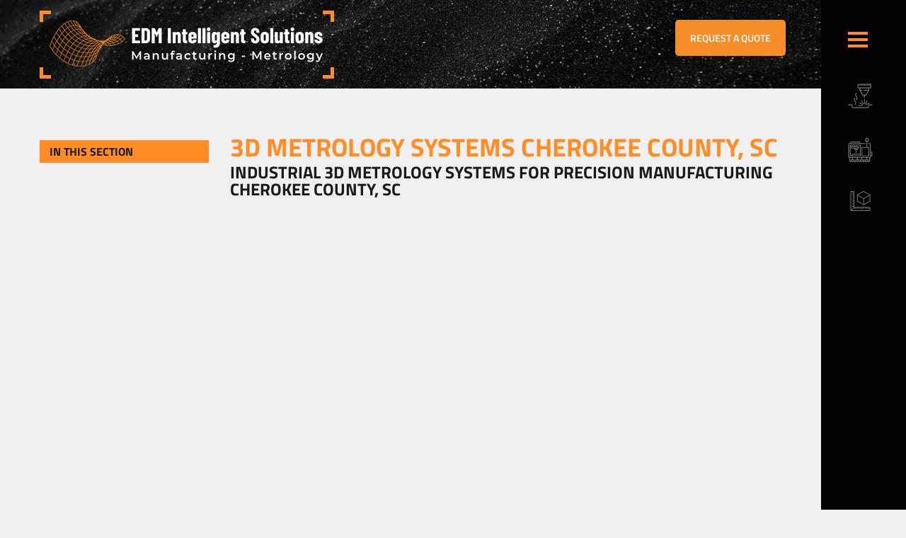

--- FILE ---
content_type: text/html; charset=UTF-8
request_url: https://www.edmdept.com/3d-metrology-systems-cherokee-county-sc/
body_size: 48079
content:
<!doctype html>

<html dir="ltr" lang="en-US"
        xmlns:og="http://opengraphprotocol.org/schema/"
        xmlns:fb="http://www.facebook.com/2008/fbml" class="no-js">

	<head><meta charset="UTF-8"><script>if(navigator.userAgent.match(/MSIE|Internet Explorer/i)||navigator.userAgent.match(/Trident\/7\..*?rv:11/i)){var href=document.location.href;if(!href.match(/[?&]nowprocket/)){if(href.indexOf("?")==-1){if(href.indexOf("#")==-1){document.location.href=href+"?nowprocket=1"}else{document.location.href=href.replace("#","?nowprocket=1#")}}else{if(href.indexOf("#")==-1){document.location.href=href+"&nowprocket=1"}else{document.location.href=href.replace("#","&nowprocket=1#")}}}}</script><script>(()=>{class RocketLazyLoadScripts{constructor(){this.v="2.0.4",this.userEvents=["keydown","keyup","mousedown","mouseup","mousemove","mouseover","mouseout","touchmove","touchstart","touchend","touchcancel","wheel","click","dblclick","input"],this.attributeEvents=["onblur","onclick","oncontextmenu","ondblclick","onfocus","onmousedown","onmouseenter","onmouseleave","onmousemove","onmouseout","onmouseover","onmouseup","onmousewheel","onscroll","onsubmit"]}async t(){this.i(),this.o(),/iP(ad|hone)/.test(navigator.userAgent)&&this.h(),this.u(),this.l(this),this.m(),this.k(this),this.p(this),this._(),await Promise.all([this.R(),this.L()]),this.lastBreath=Date.now(),this.S(this),this.P(),this.D(),this.O(),this.M(),await this.C(this.delayedScripts.normal),await this.C(this.delayedScripts.defer),await this.C(this.delayedScripts.async),await this.T(),await this.F(),await this.j(),await this.A(),window.dispatchEvent(new Event("rocket-allScriptsLoaded")),this.everythingLoaded=!0,this.lastTouchEnd&&await new Promise(t=>setTimeout(t,500-Date.now()+this.lastTouchEnd)),this.I(),this.H(),this.U(),this.W()}i(){this.CSPIssue=sessionStorage.getItem("rocketCSPIssue"),document.addEventListener("securitypolicyviolation",t=>{this.CSPIssue||"script-src-elem"!==t.violatedDirective||"data"!==t.blockedURI||(this.CSPIssue=!0,sessionStorage.setItem("rocketCSPIssue",!0))},{isRocket:!0})}o(){window.addEventListener("pageshow",t=>{this.persisted=t.persisted,this.realWindowLoadedFired=!0},{isRocket:!0}),window.addEventListener("pagehide",()=>{this.onFirstUserAction=null},{isRocket:!0})}h(){let t;function e(e){t=e}window.addEventListener("touchstart",e,{isRocket:!0}),window.addEventListener("touchend",function i(o){o.changedTouches[0]&&t.changedTouches[0]&&Math.abs(o.changedTouches[0].pageX-t.changedTouches[0].pageX)<10&&Math.abs(o.changedTouches[0].pageY-t.changedTouches[0].pageY)<10&&o.timeStamp-t.timeStamp<200&&(window.removeEventListener("touchstart",e,{isRocket:!0}),window.removeEventListener("touchend",i,{isRocket:!0}),"INPUT"===o.target.tagName&&"text"===o.target.type||(o.target.dispatchEvent(new TouchEvent("touchend",{target:o.target,bubbles:!0})),o.target.dispatchEvent(new MouseEvent("mouseover",{target:o.target,bubbles:!0})),o.target.dispatchEvent(new PointerEvent("click",{target:o.target,bubbles:!0,cancelable:!0,detail:1,clientX:o.changedTouches[0].clientX,clientY:o.changedTouches[0].clientY})),event.preventDefault()))},{isRocket:!0})}q(t){this.userActionTriggered||("mousemove"!==t.type||this.firstMousemoveIgnored?"keyup"===t.type||"mouseover"===t.type||"mouseout"===t.type||(this.userActionTriggered=!0,this.onFirstUserAction&&this.onFirstUserAction()):this.firstMousemoveIgnored=!0),"click"===t.type&&t.preventDefault(),t.stopPropagation(),t.stopImmediatePropagation(),"touchstart"===this.lastEvent&&"touchend"===t.type&&(this.lastTouchEnd=Date.now()),"click"===t.type&&(this.lastTouchEnd=0),this.lastEvent=t.type,t.composedPath&&t.composedPath()[0].getRootNode()instanceof ShadowRoot&&(t.rocketTarget=t.composedPath()[0]),this.savedUserEvents.push(t)}u(){this.savedUserEvents=[],this.userEventHandler=this.q.bind(this),this.userEvents.forEach(t=>window.addEventListener(t,this.userEventHandler,{passive:!1,isRocket:!0})),document.addEventListener("visibilitychange",this.userEventHandler,{isRocket:!0})}U(){this.userEvents.forEach(t=>window.removeEventListener(t,this.userEventHandler,{passive:!1,isRocket:!0})),document.removeEventListener("visibilitychange",this.userEventHandler,{isRocket:!0}),this.savedUserEvents.forEach(t=>{(t.rocketTarget||t.target).dispatchEvent(new window[t.constructor.name](t.type,t))})}m(){const t="return false",e=Array.from(this.attributeEvents,t=>"data-rocket-"+t),i="["+this.attributeEvents.join("],[")+"]",o="[data-rocket-"+this.attributeEvents.join("],[data-rocket-")+"]",s=(e,i,o)=>{o&&o!==t&&(e.setAttribute("data-rocket-"+i,o),e["rocket"+i]=new Function("event",o),e.setAttribute(i,t))};new MutationObserver(t=>{for(const n of t)"attributes"===n.type&&(n.attributeName.startsWith("data-rocket-")||this.everythingLoaded?n.attributeName.startsWith("data-rocket-")&&this.everythingLoaded&&this.N(n.target,n.attributeName.substring(12)):s(n.target,n.attributeName,n.target.getAttribute(n.attributeName))),"childList"===n.type&&n.addedNodes.forEach(t=>{if(t.nodeType===Node.ELEMENT_NODE)if(this.everythingLoaded)for(const i of[t,...t.querySelectorAll(o)])for(const t of i.getAttributeNames())e.includes(t)&&this.N(i,t.substring(12));else for(const e of[t,...t.querySelectorAll(i)])for(const t of e.getAttributeNames())this.attributeEvents.includes(t)&&s(e,t,e.getAttribute(t))})}).observe(document,{subtree:!0,childList:!0,attributeFilter:[...this.attributeEvents,...e]})}I(){this.attributeEvents.forEach(t=>{document.querySelectorAll("[data-rocket-"+t+"]").forEach(e=>{this.N(e,t)})})}N(t,e){const i=t.getAttribute("data-rocket-"+e);i&&(t.setAttribute(e,i),t.removeAttribute("data-rocket-"+e))}k(t){Object.defineProperty(HTMLElement.prototype,"onclick",{get(){return this.rocketonclick||null},set(e){this.rocketonclick=e,this.setAttribute(t.everythingLoaded?"onclick":"data-rocket-onclick","this.rocketonclick(event)")}})}S(t){function e(e,i){let o=e[i];e[i]=null,Object.defineProperty(e,i,{get:()=>o,set(s){t.everythingLoaded?o=s:e["rocket"+i]=o=s}})}e(document,"onreadystatechange"),e(window,"onload"),e(window,"onpageshow");try{Object.defineProperty(document,"readyState",{get:()=>t.rocketReadyState,set(e){t.rocketReadyState=e},configurable:!0}),document.readyState="loading"}catch(t){console.log("WPRocket DJE readyState conflict, bypassing")}}l(t){this.originalAddEventListener=EventTarget.prototype.addEventListener,this.originalRemoveEventListener=EventTarget.prototype.removeEventListener,this.savedEventListeners=[],EventTarget.prototype.addEventListener=function(e,i,o){o&&o.isRocket||!t.B(e,this)&&!t.userEvents.includes(e)||t.B(e,this)&&!t.userActionTriggered||e.startsWith("rocket-")||t.everythingLoaded?t.originalAddEventListener.call(this,e,i,o):(t.savedEventListeners.push({target:this,remove:!1,type:e,func:i,options:o}),"mouseenter"!==e&&"mouseleave"!==e||t.originalAddEventListener.call(this,e,t.savedUserEvents.push,o))},EventTarget.prototype.removeEventListener=function(e,i,o){o&&o.isRocket||!t.B(e,this)&&!t.userEvents.includes(e)||t.B(e,this)&&!t.userActionTriggered||e.startsWith("rocket-")||t.everythingLoaded?t.originalRemoveEventListener.call(this,e,i,o):t.savedEventListeners.push({target:this,remove:!0,type:e,func:i,options:o})}}J(t,e){this.savedEventListeners=this.savedEventListeners.filter(i=>{let o=i.type,s=i.target||window;return e!==o||t!==s||(this.B(o,s)&&(i.type="rocket-"+o),this.$(i),!1)})}H(){EventTarget.prototype.addEventListener=this.originalAddEventListener,EventTarget.prototype.removeEventListener=this.originalRemoveEventListener,this.savedEventListeners.forEach(t=>this.$(t))}$(t){t.remove?this.originalRemoveEventListener.call(t.target,t.type,t.func,t.options):this.originalAddEventListener.call(t.target,t.type,t.func,t.options)}p(t){let e;function i(e){return t.everythingLoaded?e:e.split(" ").map(t=>"load"===t||t.startsWith("load.")?"rocket-jquery-load":t).join(" ")}function o(o){function s(e){const s=o.fn[e];o.fn[e]=o.fn.init.prototype[e]=function(){return this[0]===window&&t.userActionTriggered&&("string"==typeof arguments[0]||arguments[0]instanceof String?arguments[0]=i(arguments[0]):"object"==typeof arguments[0]&&Object.keys(arguments[0]).forEach(t=>{const e=arguments[0][t];delete arguments[0][t],arguments[0][i(t)]=e})),s.apply(this,arguments),this}}if(o&&o.fn&&!t.allJQueries.includes(o)){const e={DOMContentLoaded:[],"rocket-DOMContentLoaded":[]};for(const t in e)document.addEventListener(t,()=>{e[t].forEach(t=>t())},{isRocket:!0});o.fn.ready=o.fn.init.prototype.ready=function(i){function s(){parseInt(o.fn.jquery)>2?setTimeout(()=>i.bind(document)(o)):i.bind(document)(o)}return"function"==typeof i&&(t.realDomReadyFired?!t.userActionTriggered||t.fauxDomReadyFired?s():e["rocket-DOMContentLoaded"].push(s):e.DOMContentLoaded.push(s)),o([])},s("on"),s("one"),s("off"),t.allJQueries.push(o)}e=o}t.allJQueries=[],o(window.jQuery),Object.defineProperty(window,"jQuery",{get:()=>e,set(t){o(t)}})}P(){const t=new Map;document.write=document.writeln=function(e){const i=document.currentScript,o=document.createRange(),s=i.parentElement;let n=t.get(i);void 0===n&&(n=i.nextSibling,t.set(i,n));const c=document.createDocumentFragment();o.setStart(c,0),c.appendChild(o.createContextualFragment(e)),s.insertBefore(c,n)}}async R(){return new Promise(t=>{this.userActionTriggered?t():this.onFirstUserAction=t})}async L(){return new Promise(t=>{document.addEventListener("DOMContentLoaded",()=>{this.realDomReadyFired=!0,t()},{isRocket:!0})})}async j(){return this.realWindowLoadedFired?Promise.resolve():new Promise(t=>{window.addEventListener("load",t,{isRocket:!0})})}M(){this.pendingScripts=[];this.scriptsMutationObserver=new MutationObserver(t=>{for(const e of t)e.addedNodes.forEach(t=>{"SCRIPT"!==t.tagName||t.noModule||t.isWPRocket||this.pendingScripts.push({script:t,promise:new Promise(e=>{const i=()=>{const i=this.pendingScripts.findIndex(e=>e.script===t);i>=0&&this.pendingScripts.splice(i,1),e()};t.addEventListener("load",i,{isRocket:!0}),t.addEventListener("error",i,{isRocket:!0}),setTimeout(i,1e3)})})})}),this.scriptsMutationObserver.observe(document,{childList:!0,subtree:!0})}async F(){await this.X(),this.pendingScripts.length?(await this.pendingScripts[0].promise,await this.F()):this.scriptsMutationObserver.disconnect()}D(){this.delayedScripts={normal:[],async:[],defer:[]},document.querySelectorAll("script[type$=rocketlazyloadscript]").forEach(t=>{t.hasAttribute("data-rocket-src")?t.hasAttribute("async")&&!1!==t.async?this.delayedScripts.async.push(t):t.hasAttribute("defer")&&!1!==t.defer||"module"===t.getAttribute("data-rocket-type")?this.delayedScripts.defer.push(t):this.delayedScripts.normal.push(t):this.delayedScripts.normal.push(t)})}async _(){await this.L();let t=[];document.querySelectorAll("script[type$=rocketlazyloadscript][data-rocket-src]").forEach(e=>{let i=e.getAttribute("data-rocket-src");if(i&&!i.startsWith("data:")){i.startsWith("//")&&(i=location.protocol+i);try{const o=new URL(i).origin;o!==location.origin&&t.push({src:o,crossOrigin:e.crossOrigin||"module"===e.getAttribute("data-rocket-type")})}catch(t){}}}),t=[...new Map(t.map(t=>[JSON.stringify(t),t])).values()],this.Y(t,"preconnect")}async G(t){if(await this.K(),!0!==t.noModule||!("noModule"in HTMLScriptElement.prototype))return new Promise(e=>{let i;function o(){(i||t).setAttribute("data-rocket-status","executed"),e()}try{if(navigator.userAgent.includes("Firefox/")||""===navigator.vendor||this.CSPIssue)i=document.createElement("script"),[...t.attributes].forEach(t=>{let e=t.nodeName;"type"!==e&&("data-rocket-type"===e&&(e="type"),"data-rocket-src"===e&&(e="src"),i.setAttribute(e,t.nodeValue))}),t.text&&(i.text=t.text),t.nonce&&(i.nonce=t.nonce),i.hasAttribute("src")?(i.addEventListener("load",o,{isRocket:!0}),i.addEventListener("error",()=>{i.setAttribute("data-rocket-status","failed-network"),e()},{isRocket:!0}),setTimeout(()=>{i.isConnected||e()},1)):(i.text=t.text,o()),i.isWPRocket=!0,t.parentNode.replaceChild(i,t);else{const i=t.getAttribute("data-rocket-type"),s=t.getAttribute("data-rocket-src");i?(t.type=i,t.removeAttribute("data-rocket-type")):t.removeAttribute("type"),t.addEventListener("load",o,{isRocket:!0}),t.addEventListener("error",i=>{this.CSPIssue&&i.target.src.startsWith("data:")?(console.log("WPRocket: CSP fallback activated"),t.removeAttribute("src"),this.G(t).then(e)):(t.setAttribute("data-rocket-status","failed-network"),e())},{isRocket:!0}),s?(t.fetchPriority="high",t.removeAttribute("data-rocket-src"),t.src=s):t.src="data:text/javascript;base64,"+window.btoa(unescape(encodeURIComponent(t.text)))}}catch(i){t.setAttribute("data-rocket-status","failed-transform"),e()}});t.setAttribute("data-rocket-status","skipped")}async C(t){const e=t.shift();return e?(e.isConnected&&await this.G(e),this.C(t)):Promise.resolve()}O(){this.Y([...this.delayedScripts.normal,...this.delayedScripts.defer,...this.delayedScripts.async],"preload")}Y(t,e){this.trash=this.trash||[];let i=!0;var o=document.createDocumentFragment();t.forEach(t=>{const s=t.getAttribute&&t.getAttribute("data-rocket-src")||t.src;if(s&&!s.startsWith("data:")){const n=document.createElement("link");n.href=s,n.rel=e,"preconnect"!==e&&(n.as="script",n.fetchPriority=i?"high":"low"),t.getAttribute&&"module"===t.getAttribute("data-rocket-type")&&(n.crossOrigin=!0),t.crossOrigin&&(n.crossOrigin=t.crossOrigin),t.integrity&&(n.integrity=t.integrity),t.nonce&&(n.nonce=t.nonce),o.appendChild(n),this.trash.push(n),i=!1}}),document.head.appendChild(o)}W(){this.trash.forEach(t=>t.remove())}async T(){try{document.readyState="interactive"}catch(t){}this.fauxDomReadyFired=!0;try{await this.K(),this.J(document,"readystatechange"),document.dispatchEvent(new Event("rocket-readystatechange")),await this.K(),document.rocketonreadystatechange&&document.rocketonreadystatechange(),await this.K(),this.J(document,"DOMContentLoaded"),document.dispatchEvent(new Event("rocket-DOMContentLoaded")),await this.K(),this.J(window,"DOMContentLoaded"),window.dispatchEvent(new Event("rocket-DOMContentLoaded"))}catch(t){console.error(t)}}async A(){try{document.readyState="complete"}catch(t){}try{await this.K(),this.J(document,"readystatechange"),document.dispatchEvent(new Event("rocket-readystatechange")),await this.K(),document.rocketonreadystatechange&&document.rocketonreadystatechange(),await this.K(),this.J(window,"load"),window.dispatchEvent(new Event("rocket-load")),await this.K(),window.rocketonload&&window.rocketonload(),await this.K(),this.allJQueries.forEach(t=>t(window).trigger("rocket-jquery-load")),await this.K(),this.J(window,"pageshow");const t=new Event("rocket-pageshow");t.persisted=this.persisted,window.dispatchEvent(t),await this.K(),window.rocketonpageshow&&window.rocketonpageshow({persisted:this.persisted})}catch(t){console.error(t)}}async K(){Date.now()-this.lastBreath>45&&(await this.X(),this.lastBreath=Date.now())}async X(){return document.hidden?new Promise(t=>setTimeout(t)):new Promise(t=>requestAnimationFrame(t))}B(t,e){return e===document&&"readystatechange"===t||(e===document&&"DOMContentLoaded"===t||(e===window&&"DOMContentLoaded"===t||(e===window&&"load"===t||e===window&&"pageshow"===t)))}static run(){(new RocketLazyLoadScripts).t()}}RocketLazyLoadScripts.run()})();</script>
		<meta name="google-site-verification" content="40Epc0xkK5lfGJ4oIotcHsTMxY9uh5WgvNdnR3uFIDA" />
		<meta name="google-site-verification" content="8m_v2dqj4vfmh66PswI6AUGz-OSLZtekrJayRwPeF3I" />
		<script type="rocketlazyloadscript" data-rocket-type="text/javascript">
wc_frame_target = '.wc_track';
</script>
<script type="rocketlazyloadscript" data-rocket-type="text/javascript">
function wc_track() {
var els = document.querySelectorAll('iframe[src^=" https://edm-intelligent-solutions1.odoo.com/"]')
Array.prototype.forEach.call(els, function(el) {
el.classList.add("wc_track");
});
}
setTimeout(function(){ wc_track(); }, 2000);
</script>
<script data-minify="1" src="https://www.edmdept.com/wp-content/cache/min/1/98293.js?ver=1768510605" data-rocket-defer defer></script>

		

		

<script type="rocketlazyloadscript">
function myFunction() {
  var dots = document.getElementById("dots");
  var moreText = document.getElementById("more");
  var btnText = document.getElementById("myBtn");

  if (dots.style.display === "none") {
    dots.style.display = "inline";
    btnText.innerHTML = "+"; 
    moreText.style.display = "none";
  } else {
    dots.style.display = "none";
    btnText.innerHTML = "<br>-"; 
    moreText.style.display = "inline";
  }
}
</script>
<style></style>

		<meta name="viewport" content="width=device-width, initial-scale=1.0">



			<style></style>
	
		<!-- All in One SEO 4.4.1 - aioseo.com -->
		<title>3D Metrology Systems | Cherokee County, SC | EDMIS</title>
<link data-rocket-prefetch href="https://www.youtube.com" rel="dns-prefetch">
<link data-rocket-prefetch href="https://snap.licdn.com" rel="dns-prefetch">
<link data-rocket-prefetch href="https://www.webtraxs.com" rel="dns-prefetch">
<link data-rocket-prefetch href="https://koi-3rx1cejdzo.marketingautomation.services" rel="dns-prefetch">
<link data-rocket-prefetch href="https://koi-3qntrsvkvi.marketingautomation.services" rel="dns-prefetch">
<link data-rocket-prefetch href="https://edmd.edmdept.com" rel="dns-prefetch">
<link data-rocket-prefetch href="https://www.googletagmanager.com" rel="dns-prefetch">
<link data-rocket-prefetch href="https://scripts.iconnode.com" rel="dns-prefetch">
<link data-rocket-prefetch href="https://fonts.googleapis.com" rel="dns-prefetch">
<link data-rocket-prefetch href="https://use.fontawesome.com" rel="dns-prefetch">
<link data-rocket-prefetch href="https://cdn.leadmanagerfx.com" rel="dns-prefetch">
<link data-rocket-prefetch href="https://ds360.co" rel="dns-prefetch">
<link data-rocket-prefetch href="https://img1.wsimg.com" rel="dns-prefetch">
<link crossorigin data-rocket-preload as="font" href="https://www.edmdept.com/wp-content/cache/fonts/1/google-fonts/fonts/s/titilliumweb/v19/NaPecZTIAOhVxoMyOr9n_E7fdMPmDQ.woff2" rel="preload">
<style id="wpr-usedcss">#more{display:none}#myBtn{cursor:pointer;color:#bfbfbf;font-size:17px;font-weight:500}#more{font-size:13px}img:is([sizes=auto i],[sizes^="auto," i]){contain-intrinsic-size:3000px 1500px}.ui-helper-hidden-accessible{border:0;clip:rect(0 0 0 0);height:1px;margin:-1px;overflow:hidden;padding:0;position:absolute;width:1px}.ui-helper-clearfix:after,.ui-helper-clearfix:before{content:"";display:table;border-collapse:collapse}.ui-helper-clearfix:after{clear:both}.ui-helper-clearfix{min-height:0}.ui-front{z-index:100}.ui-state-disabled{cursor:default!important}.ui-icon{display:block;text-indent:-99999px;overflow:hidden;background-repeat:no-repeat}.ui-widget-overlay{position:fixed;top:0;left:0;width:100%;height:100%}.ui-resizable{position:relative}.ui-resizable-handle{position:absolute;font-size:.1px;display:block;touch-action:none}.ui-resizable-autohide .ui-resizable-handle{display:none}.ui-resizable-n{cursor:n-resize;height:7px;width:100%;top:-5px;left:0}.ui-resizable-s{cursor:s-resize;height:7px;width:100%;bottom:-5px;left:0}.ui-resizable-e{cursor:e-resize;width:7px;right:-5px;top:0;height:100%}.ui-resizable-w{cursor:w-resize;width:7px;left:-5px;top:0;height:100%}.ui-resizable-se{cursor:se-resize;width:12px;height:12px;right:1px;bottom:1px}.ui-resizable-sw{cursor:sw-resize;width:9px;height:9px;left:-5px;bottom:-5px}.ui-resizable-nw{cursor:nw-resize;width:9px;height:9px;left:-5px;top:-5px}.ui-resizable-ne{cursor:ne-resize;width:9px;height:9px;right:-5px;top:-5px}.ui-button{display:inline-block;text-decoration:none;font-size:13px;line-height:2;height:28px;margin:0;padding:0 10px 1px;cursor:pointer;border-width:1px;border-style:solid;-webkit-appearance:none;border-radius:3px;white-space:nowrap;box-sizing:border-box;color:#50575e;border-color:#c3c4c7;background:#f6f7f7;box-shadow:0 1px 0 #c3c4c7;vertical-align:top}.ui-button:active,.ui-button:focus{outline:0}.ui-button::-moz-focus-inner{border-width:0;border-style:none;padding:0}.ui-button:focus,.ui-button:hover{background:#f6f7f7;border-color:#8c8f94;color:#1d2327}.ui-button:focus{border-color:#4f94d4;box-shadow:0 0 3px rgba(34,113,177,.8)}.ui-button:active{background:#f0f0f1;border-color:#8c8f94;box-shadow:inset 0 2px 5px -3px rgba(0,0,0,.5)}.ui-button:disabled,.ui-button[disabled]{color:#a7aaad!important;border-color:#dcdcde!important;background:#f6f7f7!important;box-shadow:none!important;text-shadow:0 1px 0 #fff!important;cursor:default;transform:none!important}@media screen and (max-width:782px){.ui-button{padding:6px 14px;line-height:normal;font-size:14px;vertical-align:middle;height:auto;margin-bottom:4px}}.ui-dialog{position:absolute;top:0;left:0;z-index:100102;background-color:#fff;box-shadow:0 3px 6px rgba(0,0,0,.3);overflow:hidden}.ui-dialog-titlebar{background:#fff;border-bottom:1px solid #dcdcde;height:36px;font-size:18px;font-weight:600;line-height:2;padding:0 36px 0 16px}.ui-button.ui-dialog-titlebar-close{background:0 0;border:none;box-shadow:none;color:#646970;cursor:pointer;display:block;padding:0;position:absolute;top:0;right:0;width:36px;height:36px;text-align:center;border-radius:0;overflow:hidden}.ui-dialog-titlebar-close:before{font:20px/1 dashicons;vertical-align:top;speak:never;-webkit-font-smoothing:antialiased;-moz-osx-font-smoothing:grayscale;line-height:1.8;width:36px;height:36px;content:"\f158"}.ui-button.ui-dialog-titlebar-close:focus,.ui-button.ui-dialog-titlebar-close:hover{color:#135e96}.ui-button.ui-dialog-titlebar-close:focus{box-shadow:0 0 0 2px #2271b1;outline:transparent solid 2px;outline-offset:-2px}.ui-dialog-content{padding:16px;overflow:auto}.ui-dialog-buttonpane{background:#fff;border-top:1px solid #dcdcde;padding:16px}.ui-dialog-buttonpane .ui-button{margin-left:16px}.ui-dialog-buttonpane .ui-dialog-buttonset{float:right}.ui-draggable .ui-dialog-titlebar{cursor:move}.ui-widget-overlay{position:fixed;top:0;left:0;right:0;bottom:0;min-height:360px;background:#000;opacity:.7;z-index:100101}:where(.wp-block-button__link){border-radius:9999px;box-shadow:none;padding:calc(.667em + 2px) calc(1.333em + 2px);text-decoration:none}:root :where(.wp-block-button .wp-block-button__link.is-style-outline),:root :where(.wp-block-button.is-style-outline>.wp-block-button__link){border:2px solid;padding:.667em 1.333em}:root :where(.wp-block-button .wp-block-button__link.is-style-outline:not(.has-text-color)),:root :where(.wp-block-button.is-style-outline>.wp-block-button__link:not(.has-text-color)){color:currentColor}:root :where(.wp-block-button .wp-block-button__link.is-style-outline:not(.has-background)),:root :where(.wp-block-button.is-style-outline>.wp-block-button__link:not(.has-background)){background-color:initial;background-image:none}:where(.wp-block-calendar table:not(.has-background) th){background:#ddd}:where(.wp-block-columns){margin-bottom:1.75em}:where(.wp-block-columns.has-background){padding:1.25em 2.375em}:where(.wp-block-post-comments input[type=submit]){border:none}:where(.wp-block-cover-image:not(.has-text-color)),:where(.wp-block-cover:not(.has-text-color)){color:#fff}:where(.wp-block-cover-image.is-light:not(.has-text-color)),:where(.wp-block-cover.is-light:not(.has-text-color)){color:#000}:root :where(.wp-block-cover h1:not(.has-text-color)),:root :where(.wp-block-cover h2:not(.has-text-color)),:root :where(.wp-block-cover h3:not(.has-text-color)),:root :where(.wp-block-cover h4:not(.has-text-color)),:root :where(.wp-block-cover h5:not(.has-text-color)),:root :where(.wp-block-cover h6:not(.has-text-color)),:root :where(.wp-block-cover p:not(.has-text-color)){color:inherit}:where(.wp-block-file){margin-bottom:1.5em}:where(.wp-block-file__button){border-radius:2em;display:inline-block;padding:.5em 1em}:where(.wp-block-file__button):is(a):active,:where(.wp-block-file__button):is(a):focus,:where(.wp-block-file__button):is(a):hover,:where(.wp-block-file__button):is(a):visited{box-shadow:none;color:#fff;opacity:.85;text-decoration:none}:where(.wp-block-group.wp-block-group-is-layout-constrained){position:relative}:root :where(.wp-block-image.is-style-rounded img,.wp-block-image .is-style-rounded img){border-radius:9999px}:where(.wp-block-latest-comments:not([style*=line-height] .wp-block-latest-comments__comment)){line-height:1.1}:where(.wp-block-latest-comments:not([style*=line-height] .wp-block-latest-comments__comment-excerpt p)){line-height:1.8}:root :where(.wp-block-latest-posts.is-grid){padding:0}:root :where(.wp-block-latest-posts.wp-block-latest-posts__list){padding-left:0}ul{box-sizing:border-box}:root :where(.wp-block-list.has-background){padding:1.25em 2.375em}:where(.wp-block-navigation.has-background .wp-block-navigation-item a:not(.wp-element-button)),:where(.wp-block-navigation.has-background .wp-block-navigation-submenu a:not(.wp-element-button)){padding:.5em 1em}:where(.wp-block-navigation .wp-block-navigation__submenu-container .wp-block-navigation-item a:not(.wp-element-button)),:where(.wp-block-navigation .wp-block-navigation__submenu-container .wp-block-navigation-submenu a:not(.wp-element-button)),:where(.wp-block-navigation .wp-block-navigation__submenu-container .wp-block-navigation-submenu button.wp-block-navigation-item__content),:where(.wp-block-navigation .wp-block-navigation__submenu-container .wp-block-pages-list__item button.wp-block-navigation-item__content){padding:.5em 1em}:root :where(p.has-background){padding:1.25em 2.375em}:where(p.has-text-color:not(.has-link-color)) a{color:inherit}:where(.wp-block-post-comments-form) input:not([type=submit]),:where(.wp-block-post-comments-form) textarea{border:1px solid #949494;font-family:inherit;font-size:1em}:where(.wp-block-post-comments-form) input:where(:not([type=submit]):not([type=checkbox])),:where(.wp-block-post-comments-form) textarea{padding:calc(.667em + 2px)}:where(.wp-block-post-excerpt){box-sizing:border-box;margin-bottom:var(--wp--style--block-gap);margin-top:var(--wp--style--block-gap)}:where(.wp-block-preformatted.has-background){padding:1.25em 2.375em}:where(.wp-block-search__button){border:1px solid #ccc;padding:6px 10px}:where(.wp-block-search__input){font-family:inherit;font-size:inherit;font-style:inherit;font-weight:inherit;letter-spacing:inherit;line-height:inherit;text-transform:inherit}:where(.wp-block-search__button-inside .wp-block-search__inside-wrapper){border:1px solid #949494;box-sizing:border-box;padding:4px}:where(.wp-block-search__button-inside .wp-block-search__inside-wrapper) .wp-block-search__input{border:none;border-radius:0;padding:0 4px}:where(.wp-block-search__button-inside .wp-block-search__inside-wrapper) .wp-block-search__input:focus{outline:0}:where(.wp-block-search__button-inside .wp-block-search__inside-wrapper) :where(.wp-block-search__button){padding:4px 8px}:root :where(.wp-block-separator.is-style-dots){height:auto;line-height:1;text-align:center}:root :where(.wp-block-separator.is-style-dots):before{color:currentColor;content:"···";font-family:serif;font-size:1.5em;letter-spacing:2em;padding-left:2em}:root :where(.wp-block-site-logo.is-style-rounded){border-radius:9999px}:where(.wp-block-social-links:not(.is-style-logos-only)) .wp-social-link{background-color:#f0f0f0;color:#444}:where(.wp-block-social-links:not(.is-style-logos-only)) .wp-social-link-amazon{background-color:#f90;color:#fff}:where(.wp-block-social-links:not(.is-style-logos-only)) .wp-social-link-bandcamp{background-color:#1ea0c3;color:#fff}:where(.wp-block-social-links:not(.is-style-logos-only)) .wp-social-link-behance{background-color:#0757fe;color:#fff}:where(.wp-block-social-links:not(.is-style-logos-only)) .wp-social-link-bluesky{background-color:#0a7aff;color:#fff}:where(.wp-block-social-links:not(.is-style-logos-only)) .wp-social-link-codepen{background-color:#1e1f26;color:#fff}:where(.wp-block-social-links:not(.is-style-logos-only)) .wp-social-link-deviantart{background-color:#02e49b;color:#fff}:where(.wp-block-social-links:not(.is-style-logos-only)) .wp-social-link-discord{background-color:#5865f2;color:#fff}:where(.wp-block-social-links:not(.is-style-logos-only)) .wp-social-link-dribbble{background-color:#e94c89;color:#fff}:where(.wp-block-social-links:not(.is-style-logos-only)) .wp-social-link-dropbox{background-color:#4280ff;color:#fff}:where(.wp-block-social-links:not(.is-style-logos-only)) .wp-social-link-etsy{background-color:#f45800;color:#fff}:where(.wp-block-social-links:not(.is-style-logos-only)) .wp-social-link-facebook{background-color:#0866ff;color:#fff}:where(.wp-block-social-links:not(.is-style-logos-only)) .wp-social-link-fivehundredpx{background-color:#000;color:#fff}:where(.wp-block-social-links:not(.is-style-logos-only)) .wp-social-link-flickr{background-color:#0461dd;color:#fff}:where(.wp-block-social-links:not(.is-style-logos-only)) .wp-social-link-foursquare{background-color:#e65678;color:#fff}:where(.wp-block-social-links:not(.is-style-logos-only)) .wp-social-link-github{background-color:#24292d;color:#fff}:where(.wp-block-social-links:not(.is-style-logos-only)) .wp-social-link-goodreads{background-color:#eceadd;color:#382110}:where(.wp-block-social-links:not(.is-style-logos-only)) .wp-social-link-google{background-color:#ea4434;color:#fff}:where(.wp-block-social-links:not(.is-style-logos-only)) .wp-social-link-gravatar{background-color:#1d4fc4;color:#fff}:where(.wp-block-social-links:not(.is-style-logos-only)) .wp-social-link-instagram{background-color:#f00075;color:#fff}:where(.wp-block-social-links:not(.is-style-logos-only)) .wp-social-link-lastfm{background-color:#e21b24;color:#fff}:where(.wp-block-social-links:not(.is-style-logos-only)) .wp-social-link-linkedin{background-color:#0d66c2;color:#fff}:where(.wp-block-social-links:not(.is-style-logos-only)) .wp-social-link-mastodon{background-color:#3288d4;color:#fff}:where(.wp-block-social-links:not(.is-style-logos-only)) .wp-social-link-medium{background-color:#000;color:#fff}:where(.wp-block-social-links:not(.is-style-logos-only)) .wp-social-link-meetup{background-color:#f6405f;color:#fff}:where(.wp-block-social-links:not(.is-style-logos-only)) .wp-social-link-patreon{background-color:#000;color:#fff}:where(.wp-block-social-links:not(.is-style-logos-only)) .wp-social-link-pinterest{background-color:#e60122;color:#fff}:where(.wp-block-social-links:not(.is-style-logos-only)) .wp-social-link-pocket{background-color:#ef4155;color:#fff}:where(.wp-block-social-links:not(.is-style-logos-only)) .wp-social-link-reddit{background-color:#ff4500;color:#fff}:where(.wp-block-social-links:not(.is-style-logos-only)) .wp-social-link-skype{background-color:#0478d7;color:#fff}:where(.wp-block-social-links:not(.is-style-logos-only)) .wp-social-link-snapchat{background-color:#fefc00;color:#fff;stroke:#000}:where(.wp-block-social-links:not(.is-style-logos-only)) .wp-social-link-soundcloud{background-color:#ff5600;color:#fff}:where(.wp-block-social-links:not(.is-style-logos-only)) .wp-social-link-spotify{background-color:#1bd760;color:#fff}:where(.wp-block-social-links:not(.is-style-logos-only)) .wp-social-link-telegram{background-color:#2aabee;color:#fff}:where(.wp-block-social-links:not(.is-style-logos-only)) .wp-social-link-threads{background-color:#000;color:#fff}:where(.wp-block-social-links:not(.is-style-logos-only)) .wp-social-link-tiktok{background-color:#000;color:#fff}:where(.wp-block-social-links:not(.is-style-logos-only)) .wp-social-link-tumblr{background-color:#011835;color:#fff}:where(.wp-block-social-links:not(.is-style-logos-only)) .wp-social-link-twitch{background-color:#6440a4;color:#fff}:where(.wp-block-social-links:not(.is-style-logos-only)) .wp-social-link-twitter{background-color:#1da1f2;color:#fff}:where(.wp-block-social-links:not(.is-style-logos-only)) .wp-social-link-vimeo{background-color:#1eb7ea;color:#fff}:where(.wp-block-social-links:not(.is-style-logos-only)) .wp-social-link-vk{background-color:#4680c2;color:#fff}:where(.wp-block-social-links:not(.is-style-logos-only)) .wp-social-link-wordpress{background-color:#3499cd;color:#fff}:where(.wp-block-social-links:not(.is-style-logos-only)) .wp-social-link-whatsapp{background-color:#25d366;color:#fff}:where(.wp-block-social-links:not(.is-style-logos-only)) .wp-social-link-x{background-color:#000;color:#fff}:where(.wp-block-social-links:not(.is-style-logos-only)) .wp-social-link-yelp{background-color:#d32422;color:#fff}:where(.wp-block-social-links:not(.is-style-logos-only)) .wp-social-link-youtube{background-color:red;color:#fff}:where(.wp-block-social-links.is-style-logos-only) .wp-social-link{background:0 0}:where(.wp-block-social-links.is-style-logos-only) .wp-social-link svg{height:1.25em;width:1.25em}:where(.wp-block-social-links.is-style-logos-only) .wp-social-link-amazon{color:#f90}:where(.wp-block-social-links.is-style-logos-only) .wp-social-link-bandcamp{color:#1ea0c3}:where(.wp-block-social-links.is-style-logos-only) .wp-social-link-behance{color:#0757fe}:where(.wp-block-social-links.is-style-logos-only) .wp-social-link-bluesky{color:#0a7aff}:where(.wp-block-social-links.is-style-logos-only) .wp-social-link-codepen{color:#1e1f26}:where(.wp-block-social-links.is-style-logos-only) .wp-social-link-deviantart{color:#02e49b}:where(.wp-block-social-links.is-style-logos-only) .wp-social-link-discord{color:#5865f2}:where(.wp-block-social-links.is-style-logos-only) .wp-social-link-dribbble{color:#e94c89}:where(.wp-block-social-links.is-style-logos-only) .wp-social-link-dropbox{color:#4280ff}:where(.wp-block-social-links.is-style-logos-only) .wp-social-link-etsy{color:#f45800}:where(.wp-block-social-links.is-style-logos-only) .wp-social-link-facebook{color:#0866ff}:where(.wp-block-social-links.is-style-logos-only) .wp-social-link-fivehundredpx{color:#000}:where(.wp-block-social-links.is-style-logos-only) .wp-social-link-flickr{color:#0461dd}:where(.wp-block-social-links.is-style-logos-only) .wp-social-link-foursquare{color:#e65678}:where(.wp-block-social-links.is-style-logos-only) .wp-social-link-github{color:#24292d}:where(.wp-block-social-links.is-style-logos-only) .wp-social-link-goodreads{color:#382110}:where(.wp-block-social-links.is-style-logos-only) .wp-social-link-google{color:#ea4434}:where(.wp-block-social-links.is-style-logos-only) .wp-social-link-gravatar{color:#1d4fc4}:where(.wp-block-social-links.is-style-logos-only) .wp-social-link-instagram{color:#f00075}:where(.wp-block-social-links.is-style-logos-only) .wp-social-link-lastfm{color:#e21b24}:where(.wp-block-social-links.is-style-logos-only) .wp-social-link-linkedin{color:#0d66c2}:where(.wp-block-social-links.is-style-logos-only) .wp-social-link-mastodon{color:#3288d4}:where(.wp-block-social-links.is-style-logos-only) .wp-social-link-medium{color:#000}:where(.wp-block-social-links.is-style-logos-only) .wp-social-link-meetup{color:#f6405f}:where(.wp-block-social-links.is-style-logos-only) .wp-social-link-patreon{color:#000}:where(.wp-block-social-links.is-style-logos-only) .wp-social-link-pinterest{color:#e60122}:where(.wp-block-social-links.is-style-logos-only) .wp-social-link-pocket{color:#ef4155}:where(.wp-block-social-links.is-style-logos-only) .wp-social-link-reddit{color:#ff4500}:where(.wp-block-social-links.is-style-logos-only) .wp-social-link-skype{color:#0478d7}:where(.wp-block-social-links.is-style-logos-only) .wp-social-link-snapchat{color:#fff;stroke:#000}:where(.wp-block-social-links.is-style-logos-only) .wp-social-link-soundcloud{color:#ff5600}:where(.wp-block-social-links.is-style-logos-only) .wp-social-link-spotify{color:#1bd760}:where(.wp-block-social-links.is-style-logos-only) .wp-social-link-telegram{color:#2aabee}:where(.wp-block-social-links.is-style-logos-only) .wp-social-link-threads{color:#000}:where(.wp-block-social-links.is-style-logos-only) .wp-social-link-tiktok{color:#000}:where(.wp-block-social-links.is-style-logos-only) .wp-social-link-tumblr{color:#011835}:where(.wp-block-social-links.is-style-logos-only) .wp-social-link-twitch{color:#6440a4}:where(.wp-block-social-links.is-style-logos-only) .wp-social-link-twitter{color:#1da1f2}:where(.wp-block-social-links.is-style-logos-only) .wp-social-link-vimeo{color:#1eb7ea}:where(.wp-block-social-links.is-style-logos-only) .wp-social-link-vk{color:#4680c2}:where(.wp-block-social-links.is-style-logos-only) .wp-social-link-whatsapp{color:#25d366}:where(.wp-block-social-links.is-style-logos-only) .wp-social-link-wordpress{color:#3499cd}:where(.wp-block-social-links.is-style-logos-only) .wp-social-link-x{color:#000}:where(.wp-block-social-links.is-style-logos-only) .wp-social-link-yelp{color:#d32422}:where(.wp-block-social-links.is-style-logos-only) .wp-social-link-youtube{color:red}:root :where(.wp-block-social-links .wp-social-link a){padding:.25em}:root :where(.wp-block-social-links.is-style-logos-only .wp-social-link a){padding:0}:root :where(.wp-block-social-links.is-style-pill-shape .wp-social-link a){padding-left:.6666666667em;padding-right:.6666666667em}:root :where(.wp-block-tag-cloud.is-style-outline){display:flex;flex-wrap:wrap;gap:1ch}:root :where(.wp-block-tag-cloud.is-style-outline a){border:1px solid;font-size:unset!important;margin-right:0;padding:1ch 2ch;text-decoration:none!important}:root :where(.wp-block-table-of-contents){box-sizing:border-box}:where(.wp-block-term-description){box-sizing:border-box;margin-bottom:var(--wp--style--block-gap);margin-top:var(--wp--style--block-gap)}:where(pre.wp-block-verse){font-family:inherit}:root{--wp--preset--font-size--normal:16px;--wp--preset--font-size--huge:42px}html :where(.has-border-color){border-style:solid}html :where([style*=border-top-color]){border-top-style:solid}html :where([style*=border-right-color]){border-right-style:solid}html :where([style*=border-bottom-color]){border-bottom-style:solid}html :where([style*=border-left-color]){border-left-style:solid}html :where([style*=border-width]){border-style:solid}html :where([style*=border-top-width]){border-top-style:solid}html :where([style*=border-right-width]){border-right-style:solid}html :where([style*=border-bottom-width]){border-bottom-style:solid}html :where([style*=border-left-width]){border-left-style:solid}html :where(img[class*=wp-image-]){height:auto;max-width:100%}:where(figure){margin:0 0 1em}html :where(.is-position-sticky){--wp-admin--admin-bar--position-offset:var(--wp-admin--admin-bar--height,0px)}@media screen and (max-width:600px){html :where(.is-position-sticky){--wp-admin--admin-bar--position-offset:0px}}:root{--wp-admin-theme-color:#3858e9;--wp-admin-theme-color--rgb:56,88,233;--wp-admin-theme-color-darker-10:#2145e6;--wp-admin-theme-color-darker-10--rgb:33,69,230;--wp-admin-theme-color-darker-20:#183ad6;--wp-admin-theme-color-darker-20--rgb:24,58,214;--wp-admin-border-width-focus:2px}:root{--wp-admin-theme-color:#007cba;--wp-admin-theme-color--rgb:0,124,186;--wp-admin-theme-color-darker-10:#006ba1;--wp-admin-theme-color-darker-10--rgb:0,107,161;--wp-admin-theme-color-darker-20:#005a87;--wp-admin-theme-color-darker-20--rgb:0,90,135;--wp-admin-border-width-focus:2px;--wp-block-synced-color:#7a00df;--wp-block-synced-color--rgb:122,0,223;--wp-bound-block-color:var(--wp-block-synced-color)}@media (min-resolution:192dpi){:root{--wp-admin-border-width-focus:1.5px}}:where(.wp-block-popup-maker-cta-button__link){border-radius:9999px;box-shadow:none;padding:1rem 2.25rem;text-decoration:none}:root :where(.wp-block-popup-maker-cta-button){font-family:inherit;font-size:var(--wp--preset--font-size--medium);font-style:normal;line-height:inherit}:root :where(.wp-block-popup-maker-cta-button .wp-block-popup-maker-cta-button__link.is-style-outline),:root :where(.wp-block-popup-maker-cta-button.is-style-outline>.wp-block-popup-maker-cta-button__link){border:1px solid;padding:calc(1rem - 1px) calc(2.25rem - 1px)}:root :where(.wp-block-popup-maker-cta-button .wp-block-popup-maker-cta-button__link.is-style-outline:not(.has-text-color)),:root :where(.wp-block-popup-maker-cta-button.is-style-outline>.wp-block-popup-maker-cta-button__link:not(.has-text-color)){color:currentColor}:root :where(.wp-block-popup-maker-cta-button .wp-block-popup-maker-cta-button__link.is-style-outline:not(.has-background)),:root :where(.wp-block-popup-maker-cta-button.is-style-outline>.wp-block-popup-maker-cta-button__link:not(.has-background)){background-color:#0000;background-image:none}:root :where(.wp-block-popup-maker-cta-button.is-style-outline>.wp-block-popup-maker-cta-button__link.wp-block-popup-maker-cta-button__link:not(.has-background):hover){background-color:color-mix(in srgb,var(--wp--preset--color--contrast) 5%,#0000)}@supports not (background-color:color-mix(in srgb,red 50%,blue)){:where(.wp-block-popup-maker-cta-button:not(.is-style-outline))>.wp-block-popup-maker-cta-button__link:not(.is-style-outline):hover{filter:brightness(.85)}:where(.wp-block-popup-maker-cta-button.is-style-outline>.wp-block-popup-maker-cta-button__link.wp-block-popup-maker-cta-button__link:not(.has-background):hover){filter:brightness(1.05)}}:root{--wp--preset--aspect-ratio--square:1;--wp--preset--aspect-ratio--4-3:4/3;--wp--preset--aspect-ratio--3-4:3/4;--wp--preset--aspect-ratio--3-2:3/2;--wp--preset--aspect-ratio--2-3:2/3;--wp--preset--aspect-ratio--16-9:16/9;--wp--preset--aspect-ratio--9-16:9/16;--wp--preset--color--black:#000000;--wp--preset--color--cyan-bluish-gray:#abb8c3;--wp--preset--color--white:#ffffff;--wp--preset--color--pale-pink:#f78da7;--wp--preset--color--vivid-red:#cf2e2e;--wp--preset--color--luminous-vivid-orange:#ff6900;--wp--preset--color--luminous-vivid-amber:#fcb900;--wp--preset--color--light-green-cyan:#7bdcb5;--wp--preset--color--vivid-green-cyan:#00d084;--wp--preset--color--pale-cyan-blue:#8ed1fc;--wp--preset--color--vivid-cyan-blue:#0693e3;--wp--preset--color--vivid-purple:#9b51e0;--wp--preset--gradient--vivid-cyan-blue-to-vivid-purple:linear-gradient(135deg,rgba(6, 147, 227, 1) 0%,rgb(155, 81, 224) 100%);--wp--preset--gradient--light-green-cyan-to-vivid-green-cyan:linear-gradient(135deg,rgb(122, 220, 180) 0%,rgb(0, 208, 130) 100%);--wp--preset--gradient--luminous-vivid-amber-to-luminous-vivid-orange:linear-gradient(135deg,rgba(252, 185, 0, 1) 0%,rgba(255, 105, 0, 1) 100%);--wp--preset--gradient--luminous-vivid-orange-to-vivid-red:linear-gradient(135deg,rgba(255, 105, 0, 1) 0%,rgb(207, 46, 46) 100%);--wp--preset--gradient--very-light-gray-to-cyan-bluish-gray:linear-gradient(135deg,rgb(238, 238, 238) 0%,rgb(169, 184, 195) 100%);--wp--preset--gradient--cool-to-warm-spectrum:linear-gradient(135deg,rgb(74, 234, 220) 0%,rgb(151, 120, 209) 20%,rgb(207, 42, 186) 40%,rgb(238, 44, 130) 60%,rgb(251, 105, 98) 80%,rgb(254, 248, 76) 100%);--wp--preset--gradient--blush-light-purple:linear-gradient(135deg,rgb(255, 206, 236) 0%,rgb(152, 150, 240) 100%);--wp--preset--gradient--blush-bordeaux:linear-gradient(135deg,rgb(254, 205, 165) 0%,rgb(254, 45, 45) 50%,rgb(107, 0, 62) 100%);--wp--preset--gradient--luminous-dusk:linear-gradient(135deg,rgb(255, 203, 112) 0%,rgb(199, 81, 192) 50%,rgb(65, 88, 208) 100%);--wp--preset--gradient--pale-ocean:linear-gradient(135deg,rgb(255, 245, 203) 0%,rgb(182, 227, 212) 50%,rgb(51, 167, 181) 100%);--wp--preset--gradient--electric-grass:linear-gradient(135deg,rgb(202, 248, 128) 0%,rgb(113, 206, 126) 100%);--wp--preset--gradient--midnight:linear-gradient(135deg,rgb(2, 3, 129) 0%,rgb(40, 116, 252) 100%);--wp--preset--font-size--small:13px;--wp--preset--font-size--medium:20px;--wp--preset--font-size--large:36px;--wp--preset--font-size--x-large:42px;--wp--preset--spacing--20:0.44rem;--wp--preset--spacing--30:0.67rem;--wp--preset--spacing--40:1rem;--wp--preset--spacing--50:1.5rem;--wp--preset--spacing--60:2.25rem;--wp--preset--spacing--70:3.38rem;--wp--preset--spacing--80:5.06rem;--wp--preset--shadow--natural:6px 6px 9px rgba(0, 0, 0, .2);--wp--preset--shadow--deep:12px 12px 50px rgba(0, 0, 0, .4);--wp--preset--shadow--sharp:6px 6px 0px rgba(0, 0, 0, .2);--wp--preset--shadow--outlined:6px 6px 0px -3px rgba(255, 255, 255, 1),6px 6px rgba(0, 0, 0, 1);--wp--preset--shadow--crisp:6px 6px 0px rgba(0, 0, 0, 1)}:where(.is-layout-flex){gap:.5em}:where(.is-layout-grid){gap:.5em}:where(.wp-block-post-template.is-layout-flex){gap:1.25em}:where(.wp-block-post-template.is-layout-grid){gap:1.25em}:where(.wp-block-columns.is-layout-flex){gap:2em}:where(.wp-block-columns.is-layout-grid){gap:2em}:root :where(.wp-block-pullquote){font-size:1.5em;line-height:1.6}.esg-grid{width:100%;max-width:100%;font-family:'Open Sans',sans-serif;-webkit-backface-visibility:hidden;backface-visibility:hidden;-webkit-transform:translateZ(0);transform:translateZ(0)}@-moz-document url-prefix(){.esg-grid{transform:none!important}rs-layer-wrap,rs-mask-wrap{perspective:none}}.esg-grid *{-webkit-font-smoothing:antialiased;font-smoothing:antialiased}.esg-grid li,.esg-grid ul{list-style:none;margin:0;padding:0;transform-style:flat!important}.esg-grid li{border:0 solid transparent;outline:transparent solid 0;visibility:hidden;display:none}.esg-grid a{border:none;text-decoration:none}.esg-grid a:focus,.esg-grid a:hover{text-decoration:none;border:none}.grayscale{-webkit-filter:grayscale(100%);filter:grayscale(100%)}.rs-p-wp-fix{display:none!important;margin:0!important;height:0!important}.wp-block-themepunch-revslider{position:relative}rs-modal-cover{width:100%;height:100%;z-index:0;background:0 0;position:absolute;top:0;left:0;cursor:pointer;pointer-events:auto}body>rs-modal-cover{position:fixed;z-index:9999995!important}rs-sbg-px{pointer-events:none}.rs-forceuntouchable,.rs-forceuntouchable *{pointer-events:none!important}.rs-forcehidden *{visibility:hidden!important}.rs_splitted_lines{display:block;white-space:nowrap!important}.rs-go-fullscreen{position:fixed!important;width:100%!important;height:100%!important;top:0!important;left:0!important;z-index:9999999!important;background:#fff}.rtl{direction:rtl}@font-face{font-display:swap;font-family:revicons;src:url('https://www.edmdept.com/wp-content/plugins/revslider/public/assets/fonts/revicons/revicons.eot?5510888');src:url('https://www.edmdept.com/wp-content/plugins/revslider/public/assets/fonts/revicons/revicons.eot?5510888#iefix') format('embedded-opentype'),url('https://www.edmdept.com/wp-content/plugins/revslider/public/assets/fonts/revicons/revicons.woff?5510888') format('woff'),url('https://www.edmdept.com/wp-content/plugins/revslider/public/assets/fonts/revicons/revicons.ttf?5510888') format('truetype'),url('https://www.edmdept.com/wp-content/plugins/revslider/public/assets/fonts/revicons/revicons.svg?5510888#revicons') format('svg');font-weight:400;font-style:normal}[class*=" revicon-"]:before,[class^=revicon-]:before{font-family:revicons;font-style:normal;font-weight:400;speak:none;display:inline-block;text-decoration:inherit;width:1em;margin-right:.2em;text-align:center;font-variant:normal;text-transform:none;line-height:1em;margin-left:.2em}rs-module i[class*=" fa-"],rs-module i[class^=fa-]{display:inline-block;font:14px/1 FontAwesome;font-size:inherit;text-rendering:auto;-webkit-font-smoothing:antialiased;-moz-osx-font-smoothing:grayscale}rs-module [class*=" fa-"]:before,rs-module [class^=fa-]:before{font-family:FontAwesome;font-style:normal;font-weight:400;speak:none;display:inline-block;text-decoration:inherit;width:auto;margin-right:0;text-align:center;font-variant:normal;text-transform:none;line-height:inherit;margin-left:0}.revicon-right-dir:before{content:'\e818'}rs-module-wrap{visibility:hidden}rs-module-wrap,rs-module-wrap *{box-sizing:border-box;-webkit-tap-highlight-color:transparent}rs-module-wrap{position:relative;z-index:1;width:100%;display:block}.rs-fixedscrollon rs-module-wrap{position:fixed!important;top:0!important;z-index:1000;left:0!important}.rs-stickyscrollon rs-module-wrap{position:sticky!important;top:0;z-index:1000}.rs-stickyscrollon{overflow:visible!important}rs-module{position:relative;overflow:hidden;display:block}rs-module.disableVerticalScroll{-ms-touch-action:pan-x;touch-action:pan-x}rs-sbg,rs-sbg-effectwrap{display:block;pointer-events:none}rs-sbg-effectwrap{position:absolute;top:0;left:0;width:100%;height:100%}rs-sbg-px,rs-sbg-wrap{position:absolute;top:0;left:0;z-index:0;width:100%;height:100%;display:block}a.rs-layer,a.rs-layer:-webkit-any-link{text-decoration:none}rs-module a{box-shadow:none}.rs-forceoverflow,.rs-forceoverflow rs-module,.rs-forceoverflow rs-module-wrap,.rs-forceoverflow rs-slide,.rs-forceoverflow rs-slides{overflow:visible!important}rs-module img{max-width:none!important;transition:none;margin:0;padding:0;border:none}rs-slide,rs-slide:before,rs-slides{position:absolute;text-indent:0;top:0;left:0}rs-slide,rs-slide:before{display:block;visibility:hidden}.rs-layer .rs-toggled-content{display:none}.rs-tc-active.rs-layer .rs-toggled-content{display:block}.rs-layer-video{overflow:hidden}.rs_html5vidbasicstyles{position:relative;top:0;left:0;width:100%;height:100%;overflow:hidden}rs-module .rs-layer,rs-module rs-layer{opacity:0;position:relative;visibility:hidden;white-space:nowrap;display:block;-webkit-font-smoothing:antialiased!important;-webkit-tap-highlight-color:transparent;-moz-osx-font-smoothing:grayscale;z-index:1}rs-layer-wrap,rs-module .rs-layer,rs-module img,rs-module-wrap{-moz-user-select:none;-khtml-user-select:none;-webkit-user-select:none;-o-user-select:none}.wpb_text_column rs-module rs-mask-wrap .rs-layer,.wpb_text_column rs-module rs-mask-wrap :last-child,rs-module rs-mask-wrap .rs-layer,rs-module rs-mask-wrap :last-child{margin-bottom:0}.rs-svg svg{width:100%;height:100%;position:relative;vertical-align:top}.rs-layer :not(.rs-wtbindex),.rs-layer:not(.rs-wtbindex),rs-layer:not(.rs-wtbindex){outline:0!important}rs-carousel-space{clear:both;display:block;width:100%;height:0;position:relative}rs-px-mask{overflow:hidden;display:block;width:100%;height:100%;position:relative}rs-module audio,rs-module iframe,rs-module object,rs-module video{max-width:none!important;border:none}rs-bg-elem{position:absolute;top:0;left:0;width:100%;height:100%;z-index:0;display:block;pointer-events:none}.tp-blockmask_in,.tp-blockmask_out{position:absolute;top:0;left:0;width:100%;height:100%;background:#fff;z-index:1000;transform:scaleX(0) scaleY(0)}rs-zone{position:absolute;width:100%;left:0;box-sizing:border-box;min-height:50px;font-size:0px;pointer-events:none}rs-row-wrap{display:block;visibility:hidden}rs-layer-wrap,rs-loop-wrap,rs-mask-wrap,rs-parallax-wrap{display:block}rs-column-wrap>rs-loop-wrap{z-index:1}rs-layer-wrap,rs-mask-wrap{transform-style:flat}.safarifix rs-layer-wrap{perspective:1000000}rs-mask-wrap{overflow:hidden}rs-fullwidth-wrap{position:relative;width:100%;height:auto;display:block;overflow:visible;max-width:none!important}.rev_row_zone_middle{top:50%;transform:perspective(1px) translateY(-50%)}rs-column-wrap .rs-parallax-wrap{vertical-align:top}.rs-layer img,rs-layer img{vertical-align:top}rs-column-wrap{display:table-cell;position:relative;vertical-align:top;height:auto;box-sizing:border-box;font-size:0px}rs-column-bg{position:absolute;z-index:0;box-sizing:border-box;width:100%;height:100%}.rs-pelock *{pointer-events:none!important}.rev_break_columns{display:block!important}.rev_break_columns rs-column-wrap.rs-parallax-wrap{display:block!important;width:100%!important}.rev_break_columns rs-column-wrap.rs-parallax-wrap.rs-layer-hidden,.rs-layer-audio.rs-layer-hidden,.rs-layer.rs-layer-hidden,.rs-parallax-wrap.rs-layer-hidden,.tp-forcenotvisible,rs-column-wrap.rs-layer-hidden,rs-row-wrap.rs-layer-hidden{visibility:hidden!important;display:none!important}.rs-layer.rs-nointeraction,rs-layer.rs-nointeraction{pointer-events:none!important}rs-static-layers{position:absolute;z-index:101;top:0;left:0;display:block;width:100%;height:100%;pointer-events:none}.rs-layer rs-fcr{width:0;height:0;border-left:40px solid transparent;border-right:0px solid transparent;border-top:40px solid #00a8ff;position:absolute;right:100%;top:0}.rs-layer rs-fcrt{width:0;height:0;border-left:40px solid transparent;border-right:0px solid transparent;border-bottom:40px solid #00a8ff;position:absolute;right:100%;top:0}.rs-layer rs-bcr{width:0;height:0;border-left:0 solid transparent;border-right:40px solid transparent;border-bottom:40px solid #00a8ff;position:absolute;left:100%;top:0}rs-bgvideo{position:absolute;top:0;left:0;width:100%;height:100%;z-index:0;display:block}.rs-layer.coverscreenvideo{width:100%;height:100%;top:0;left:0;position:absolute}.rs-layer.rs-fsv{left:0;top:0;position:absolute;width:100%;height:100%}.rs-layer.rs-fsv audio,.rs-layer.rs-fsv iframe,.rs-layer.rs-fsv iframe audio,.rs-layer.rs-fsv iframe video,.rs-layer.rs-fsv video{width:100%;height:100%;display:none}.fullcoveredvideo audio,.rs-fsv audio .fullcoveredvideo video,.rs-fsv video{background:#000}.fullcoveredvideo rs-poster{background-position:center center;background-size:cover;width:100%;height:100%;top:0;left:0}.tp-video-play-button{background:#000;background:rgba(0,0,0,.3);border-radius:5px;position:absolute;top:50%;left:50%;color:#fff;z-index:3;margin-top:-25px;margin-left:-25px;line-height:50px!important;text-align:center;cursor:pointer;width:50px;height:50px;box-sizing:border-box;display:inline-block;vertical-align:top;z-index:4;opacity:0;transition:opacity .3s ease-out!important}.rs-audio .tp-video-play-button{display:none!important}.tp-video-play-button i{width:50px;height:50px;display:inline-block;text-align:center!important;vertical-align:top;line-height:50px!important;font-size:30px!important}.rs-layer:hover .tp-video-play-button{opacity:1;display:block}.rs-layer .tp-revstop{display:none;width:15px;border-right:5px solid #fff!important;border-left:5px solid #fff!important;transform:translateX(50%) translateY(50%);height:20px;margin-left:11px!important;margin-top:5px!important}.videoisplaying .revicon-right-dir{display:none}.videoisplaying .tp-revstop{display:block}.videoisplaying .tp-video-play-button{display:none}.fullcoveredvideo .tp-video-play-button{display:none!important}.rs-fsv .rs-fsv audio{object-fit:contain!important}.rs-fsv .rs-fsv video{object-fit:contain!important}@supports not (-ms-high-contrast:none){.rs-fsv .fullcoveredvideo audio{object-fit:cover!important}.rs-fsv .fullcoveredvideo video{object-fit:cover!important}}.rs-fullvideo-cover{width:100%;height:100%;top:0;left:0;position:absolute;background:0 0;z-index:5}rs-bgvideo audio::-webkit-media-controls,rs-bgvideo video::-webkit-media-controls,rs-bgvideo video::-webkit-media-controls-start-playback-button{display:none!important}rs-module div.rs-layer,rs-module h1.rs-layer,rs-module h2.rs-layer,rs-module h3.rs-layer,rs-module p.rs-layer,rs-module span.rs-layer{margin:0;padding:0;margin-block-start:0;margin-block-end:0;margin-inline-start:0;margin-inline-end:0}rs-module h1.rs-layer:before,rs-module h2.rs-layer:before,rs-module h3.rs-layer:before{content:none}rs-dotted{background-repeat:repeat;width:100%;height:100%;position:absolute;top:0;left:0;z-index:3;display:block;pointer-events:none}rs-sbg-wrap rs-dotted{z-index:31}rs-progress{visibility:hidden;position:absolute;z-index:200;width:100%;height:100%}.rs-progress-bar,rs-progress-bar{display:block;z-index:20;box-sizing:border-box;background-clip:content-box;position:absolute;vertical-align:top;line-height:0;width:100%;height:100%}rs-progress-bgs{display:block;z-index:15;box-sizing:border-box;width:100%;position:absolute;height:100%;top:0;left:0}rs-progress-bg{display:block;background-clip:content-box;position:absolute;width:100%;height:100%}rs-progress-gap{display:block;background-clip:content-box;position:absolute;width:100%;height:100%}.rs-layer img{background:0 0}.rs-layer.slidelink{cursor:pointer;width:100%;height:100%}.rs-layer.slidelink a{width:100%;height:100%;display:block}.rs-layer.slidelink a div{width:3000px;height:1500px;background:var(--wpr-bg-98772583-db29-4976-8306-4db538227317)}.rs-layer.slidelink a span{background:var(--wpr-bg-a5538aaf-ad7d-437e-939f-e3f82ce6eb71);width:100%;height:100%;display:block}rs-loader{top:50%;left:50%;z-index:10000;position:absolute}rs-loader.off{display:none!important}rs-loader.spinner0{width:40px;height:40px;background-color:#fff;background-image:var(--wpr-bg-c687b9ca-7881-4df1-9add-ac54c53ac08f);background-repeat:no-repeat;background-position:center center;box-shadow:0 0 20px 0 rgba(0,0,0,.15);margin-top:-20px;margin-left:-20px;animation:1.2s ease-in-out infinite tp-rotateplane;border-radius:3px}@keyframes tp-rotateplane{0%{transform:perspective(120px) rotateX(0) rotateY(0)}50%{transform:perspective(120px) rotateX(-180.1deg) rotateY(0)}100%{transform:perspective(120px) rotateX(-180deg) rotateY(-179.9deg)}}rs-layer iframe{visibility:hidden}rs-layer.rs-ii-o iframe{visibility:visible}rs-layer input[type=date],rs-layer input[type=datetime-local],rs-layer input[type=datetime],rs-layer input[type=email],rs-layer input[type=month],rs-layer input[type=number],rs-layer input[type=range],rs-layer input[type=search],rs-layer input[type=tel],rs-layer input[type=text],rs-layer input[type=time],rs-layer input[type=url],rs-layer input[type=week]{display:inline-block}rs-layer input::placeholder{vertical-align:middle;line-height:inherit!important}a.rs-layer{transition:none}rs-bullet,rs-navmask,rs-tab,rs-thumb{display:block}.tp-bullets.navbar,.tp-tabs.navbar,.tp-thumbs.navbar{border:none;min-height:0;margin:0;border-radius:0}.tp-bullets,.tp-tabs,.tp-thumbs{position:absolute;display:block;z-index:1000;top:0;left:0}.tp-tab,.tp-thumb{cursor:pointer;position:absolute;opacity:.5;box-sizing:border-box}.tp-arr-imgholder,.tp-tab-image,.tp-thumb-image,rs-poster{background-position:center center;background-size:cover;width:100%;height:100%;display:block;position:absolute;top:0;left:0}rs-poster{cursor:pointer;z-index:3}.tp-tab.selected,.tp-tab:hover,.tp-thumb.selected,.tp-thumb:hover{opacity:1}.tp-tab-mask,.tp-thumb-mask{box-sizing:border-box!important}.tp-tabs,.tp-thumbs{box-sizing:content-box!important}.tp-bullet{width:15px;height:15px;position:absolute;background:#fff;background:rgba(255,255,255,.3);cursor:pointer}.tp-bullet.selected,.tp-bullet:hover{background:#fff}.tparrows{cursor:pointer;background:#000;background:rgba(0,0,0,.5);width:40px;height:40px;position:absolute;display:block;z-index:1000}.tparrows:hover{background:#000}.tparrows:before{font-family:revicons;font-size:15px;color:#fff;display:block;line-height:40px;text-align:center}body.rtl .rs-pzimg{left:0!important}.dddwrappershadow{box-shadow:0 45px 100px rgba(0,0,0,.4)}.dddwrapper{transform-style:flat;perspective:10000px}.rs_error_message_box{background:#111;width:800px;margin:40px auto;padding:40px 20px;text-align:center;font-family:"Open Sans",sans-serif}.rs_error_message_oops{margin:0 0 20px;line-height:60px;font-size:34px;color:#fff}.rs_error_message_content{margin:0 0 20px;line-height:25px;font-size:17px;color:#fff}.bgcanvas{display:none;position:absolute;overflow:hidden}:scope::-moz-focus-inner{border:0;padding:0}.popup-template .modal{opacity:0;-webkit-transition:250ms;-o-transition:250ms;transition:all 250ms ease}.popup-template .modal.is-open{opacity:1;-webkit-transition:250ms;-o-transition:250ms;transition:all 250ms ease}@font-face{font-display:swap;font-family:'Titillium Web';font-style:normal;font-weight:400;src:url(https://www.edmdept.com/wp-content/cache/fonts/1/google-fonts/fonts/s/titilliumweb/v19/NaPecZTIAOhVxoMyOr9n_E7fdMPmDQ.woff2) format('woff2');unicode-range:U+0000-00FF,U+0131,U+0152-0153,U+02BB-02BC,U+02C6,U+02DA,U+02DC,U+0304,U+0308,U+0329,U+2000-206F,U+20AC,U+2122,U+2191,U+2193,U+2212,U+2215,U+FEFF,U+FFFD}@font-face{font-display:swap;font-family:'Titillium Web';font-style:normal;font-weight:600;src:url(https://www.edmdept.com/wp-content/cache/fonts/1/google-fonts/fonts/s/titilliumweb/v19/NaPDcZTIAOhVxoMyOr9n_E7ffBzCGItzYw.woff2) format('woff2');unicode-range:U+0000-00FF,U+0131,U+0152-0153,U+02BB-02BC,U+02C6,U+02DA,U+02DC,U+0304,U+0308,U+0329,U+2000-206F,U+20AC,U+2122,U+2191,U+2193,U+2212,U+2215,U+FEFF,U+FFFD}@font-face{font-display:swap;font-family:'Titillium Web';font-style:normal;font-weight:700;src:url(https://www.edmdept.com/wp-content/cache/fonts/1/google-fonts/fonts/s/titilliumweb/v19/NaPDcZTIAOhVxoMyOr9n_E7ffHjDGItzYw.woff2) format('woff2');unicode-range:U+0000-00FF,U+0131,U+0152-0153,U+02BB-02BC,U+02C6,U+02DA,U+02DC,U+0304,U+0308,U+0329,U+2000-206F,U+20AC,U+2122,U+2191,U+2193,U+2212,U+2215,U+FEFF,U+FFFD}:root{--blue:#007bff;--indigo:#6610f2;--purple:#6f42c1;--pink:#e83e8c;--red:#dc3545;--orange:#fd7e14;--yellow:#ffc107;--green:#28a745;--teal:#20c997;--cyan:#17a2b8;--white:#fff;--gray:#6c757d;--gray-dark:#343a40;--primary:#007bff;--secondary:#6c757d;--success:#28a745;--info:#17a2b8;--warning:#ffc107;--danger:#dc3545;--light:#f8f9fa;--dark:#343a40;--breakpoint-xs:0;--breakpoint-sm:630px;--breakpoint-md:830px;--breakpoint-lg:1080px;--breakpoint-xl:1350px;--font-family-sans-serif:-apple-system,BlinkMacSystemFont,"Segoe UI",Roboto,"Helvetica Neue",Arial,sans-serif,"Apple Color Emoji","Segoe UI Emoji","Segoe UI Symbol";--font-family-monospace:SFMono-Regular,Menlo,Monaco,Consolas,"Liberation Mono","Courier New",monospace}*,::after,::before{-webkit-box-sizing:border-box;box-sizing:border-box}html{font-family:sans-serif;line-height:1.15;-webkit-text-size-adjust:100%;-ms-text-size-adjust:100%;-ms-overflow-style:scrollbar;-webkit-tap-highlight-color:transparent}@-ms-viewport{width:device-width}article,aside,dialog,figcaption,figure,footer,header,hgroup,main,nav,section{display:block}body{margin:0;font-family:"Titillium Web",sans-serif;font-size:1rem;font-weight:400;line-height:1.5;color:#1b1b1b;text-align:left;background-color:#fff}[tabindex="-1"]:focus{outline:0!important}h1,h2,h3{margin-top:0;margin-bottom:.5rem}p{margin-top:0;margin-bottom:1rem}abbr[data-original-title],abbr[title]{text-decoration:underline;-webkit-text-decoration:underline dotted;text-decoration:underline dotted;cursor:help;border-bottom:0}address{margin-bottom:1rem;font-style:normal;line-height:inherit}ul{margin-top:0;margin-bottom:1rem}ul ul{margin-bottom:0}strong{font-weight:bolder}sub{position:relative;font-size:75%;line-height:0;vertical-align:baseline}sub{bottom:-.25em}a{color:#ff8d27;text-decoration:none;background-color:transparent;-webkit-text-decoration-skip:objects}a:hover{color:#008cc6;text-decoration:underline}a:not([href]):not([tabindex]){color:inherit;text-decoration:none}a:not([href]):not([tabindex]):focus,a:not([href]):not([tabindex]):hover{color:inherit;text-decoration:none}a:not([href]):not([tabindex]):focus{outline:0}figure{margin:0 0 1rem}img{vertical-align:middle;border-style:none}svg:not(:root){overflow:hidden}table{border-collapse:collapse}caption{padding-top:.75rem;padding-bottom:.75rem;color:#6c757d;text-align:left;caption-side:bottom}label{display:inline-block;margin-bottom:.5rem}button{border-radius:0}button:focus{outline:dotted 1px;outline:-webkit-focus-ring-color auto 5px}button,input,optgroup,select,textarea{margin:0;font-family:inherit;font-size:inherit;line-height:inherit}button,input{overflow:visible}button,select{text-transform:none}[type=reset],[type=submit],button,html [type=button]{-webkit-appearance:button}[type=button]::-moz-focus-inner,[type=reset]::-moz-focus-inner,[type=submit]::-moz-focus-inner,button::-moz-focus-inner{padding:0;border-style:none}input[type=checkbox],input[type=radio]{-webkit-box-sizing:border-box;box-sizing:border-box;padding:0}input[type=date],input[type=datetime-local],input[type=month],input[type=time]{-webkit-appearance:listbox}textarea{overflow:auto;resize:vertical}fieldset{min-width:0;padding:0;margin:0;border:0}legend{display:block;width:100%;max-width:100%;padding:0;margin-bottom:.5rem;font-size:1.5rem;line-height:inherit;color:inherit;white-space:normal}progress{vertical-align:baseline}[type=number]::-webkit-inner-spin-button,[type=number]::-webkit-outer-spin-button{height:auto}[type=search]{outline-offset:-2px;-webkit-appearance:none}[type=search]::-webkit-search-cancel-button,[type=search]::-webkit-search-decoration{-webkit-appearance:none}::-webkit-file-upload-button{font:inherit;-webkit-appearance:button}output{display:inline-block}summary{display:list-item;cursor:pointer}template{display:none}[hidden]{display:none!important}.h3,h1,h2,h3{margin-bottom:.5rem;font-family:"Titillium Web",sans-serif;font-weight:500;line-height:1.2;color:inherit}h1{font-size:2.5rem}h2{font-size:2rem}.h3,h3{font-size:1.75rem}.mark,mark{padding:.2em;background-color:#fcf8e3}.figure{display:inline-block}.container{width:100%;padding-right:15px;padding-left:15px;margin-right:auto;margin-left:auto}@media (min-width:630px){.container{max-width:576px}}@media (min-width:830px){.container{max-width:768px}}@media (min-width:1080px){.container{max-width:1024px}}@media (min-width:1350px){.container{max-width:1320px}}.row{display:-webkit-box;display:-ms-flexbox;display:flex;-ms-flex-wrap:wrap;flex-wrap:wrap;margin-right:-15px;margin-left:-15px}.col-12,.col-24,.col-md-18,.col-md-6{position:relative;width:100%;min-height:1px;padding-right:15px;padding-left:15px}.col-12{-webkit-box-flex:0;-ms-flex:0 0 50%;flex:0 0 50%;max-width:50%}.col-24{-webkit-box-flex:0;-ms-flex:0 0 100%;flex:0 0 100%;max-width:100%}@media (min-width:830px){.col-md-6{-webkit-box-flex:0;-ms-flex:0 0 25%;flex:0 0 25%;max-width:25%}.col-md-18{-webkit-box-flex:0;-ms-flex:0 0 75%;flex:0 0 75%;max-width:75%}}.table{width:100%;max-width:100%;margin-bottom:1rem;background-color:transparent}.table td{padding:.75rem;vertical-align:top;border-top:1px solid #dee2e6}.table tbody+tbody{border-top:2px solid #dee2e6}.table .table{background-color:#fff}.btn{display:inline-block;font-weight:400;text-align:center;white-space:nowrap;vertical-align:middle;-webkit-user-select:none;-moz-user-select:none;-ms-user-select:none;user-select:none;border:1px solid transparent;padding:.375rem .75rem;font-size:1rem;line-height:1.5;border-radius:.25rem;-webkit-transition:color .15s ease-in-out,background-color .15s ease-in-out,border-color .15s ease-in-out,-webkit-box-shadow .15s ease-in-out;transition:color .15s ease-in-out,background-color .15s ease-in-out,border-color .15s ease-in-out,-webkit-box-shadow .15s ease-in-out;transition:color .15s ease-in-out,background-color .15s ease-in-out,border-color .15s ease-in-out,box-shadow .15s ease-in-out;transition:color .15s ease-in-out,background-color .15s ease-in-out,border-color .15s ease-in-out,box-shadow .15s ease-in-out,-webkit-box-shadow .15s ease-in-out}@media screen and (prefers-reduced-motion:reduce){.btn{-webkit-transition:none;transition:none}}.btn:focus,.btn:hover{text-decoration:none}.btn.focus,.btn:focus{outline:0;-webkit-box-shadow:0 0 0 .2rem rgba(0,123,255,.25);box-shadow:0 0 0 .2rem rgba(0,123,255,.25)}.btn.disabled,.btn:disabled{opacity:.65}.btn:not(:disabled):not(.disabled){cursor:pointer}.btn:not(:disabled):not(.disabled).active,.btn:not(:disabled):not(.disabled):active{background-image:none}a.btn.disabled,fieldset:disabled a.btn{pointer-events:none}.fade{-webkit-transition:opacity .15s linear;transition:opacity .15s linear}@media screen and (prefers-reduced-motion:reduce){.fade{-webkit-transition:none;transition:none}}.fade:not(.show){opacity:0}.collapse:not(.show){display:none}.collapsing{position:relative;height:0;overflow:hidden;-webkit-transition:height .35s;transition:height .35s ease}@media screen and (prefers-reduced-motion:reduce){.collapsing{-webkit-transition:none;transition:none}}.dropdown,.dropleft,.dropright,.dropup{position:relative}.dropdown-toggle::after{display:inline-block;width:0;height:0;margin-left:.255em;vertical-align:.255em;content:"";border-top:.3em solid;border-right:.3em solid transparent;border-bottom:0;border-left:.3em solid transparent}.dropdown-toggle:empty::after{margin-left:0}.dropdown-menu{position:absolute;top:100%;left:0;z-index:1000;display:none;float:left;min-width:10rem;padding:.5rem 0;margin:.125rem 0 0;font-size:1rem;color:#1b1b1b;text-align:left;list-style:none;background-color:#fff;background-clip:padding-box;border:1px solid rgba(0,0,0,.15);border-radius:.25rem}.dropdown-menu-right{right:0;left:auto}.dropup .dropdown-menu{top:auto;bottom:100%;margin-top:0;margin-bottom:.125rem}.dropup .dropdown-toggle::after{display:inline-block;width:0;height:0;margin-left:.255em;vertical-align:.255em;content:"";border-top:0;border-right:.3em solid transparent;border-bottom:.3em solid;border-left:.3em solid transparent}.dropup .dropdown-toggle:empty::after{margin-left:0}.dropright .dropdown-menu{top:0;right:auto;left:100%;margin-top:0;margin-left:.125rem}.dropright .dropdown-toggle::after{display:inline-block;width:0;height:0;margin-left:.255em;vertical-align:.255em;content:"";border-top:.3em solid transparent;border-right:0;border-bottom:.3em solid transparent;border-left:.3em solid}.dropright .dropdown-toggle:empty::after{margin-left:0}.dropright .dropdown-toggle::after{vertical-align:0}.dropleft .dropdown-menu{top:0;right:100%;left:auto;margin-top:0;margin-right:.125rem}.dropleft .dropdown-toggle::after{display:inline-block;width:0;height:0;margin-left:.255em;vertical-align:.255em;content:""}.dropleft .dropdown-toggle::after{display:none}.dropleft .dropdown-toggle::before{display:inline-block;width:0;height:0;margin-right:.255em;vertical-align:.255em;content:"";border-top:.3em solid transparent;border-right:.3em solid;border-bottom:.3em solid transparent}.dropleft .dropdown-toggle:empty::after{margin-left:0}.dropleft .dropdown-toggle::before{vertical-align:0}.dropdown-menu[x-placement^=bottom],.dropdown-menu[x-placement^=left],.dropdown-menu[x-placement^=right],.dropdown-menu[x-placement^=top]{right:auto;bottom:auto}.dropdown-item{display:block;width:100%;padding:.25rem 1.5rem;clear:both;font-weight:400;color:#212529;text-align:inherit;white-space:nowrap;background-color:transparent;border:0}.dropdown-item:focus,.dropdown-item:hover{color:#16181b;text-decoration:none;background-color:#f8f9fa}.dropdown-item.active,.dropdown-item:active{color:#fff;text-decoration:none;background-color:#007bff}.dropdown-item.disabled,.dropdown-item:disabled{color:#6c757d;background-color:transparent}.dropdown-menu.show{display:block}.nav{display:-webkit-box;display:-ms-flexbox;display:flex;-ms-flex-wrap:wrap;flex-wrap:wrap;padding-left:0;margin-bottom:0;list-style:none}.nav-link{display:block;padding:.5rem 1rem}.nav-link:focus,.nav-link:hover{text-decoration:none}.nav-link.disabled{color:#6c757d}.navbar{position:relative;display:-webkit-box;display:-ms-flexbox;display:flex;-ms-flex-wrap:wrap;flex-wrap:wrap;-webkit-box-align:center;-ms-flex-align:center;align-items:center;-webkit-box-pack:justify;-ms-flex-pack:justify;justify-content:space-between;padding:.5rem 1rem}.navbar>.container{display:-webkit-box;display:-ms-flexbox;display:flex;-ms-flex-wrap:wrap;flex-wrap:wrap;-webkit-box-align:center;-ms-flex-align:center;align-items:center;-webkit-box-pack:justify;-ms-flex-pack:justify;justify-content:space-between}.navbar-nav{display:-webkit-box;display:-ms-flexbox;display:flex;-webkit-box-orient:vertical;-webkit-box-direction:normal;-ms-flex-direction:column;flex-direction:column;padding-left:0;margin-bottom:0;list-style:none}.navbar-nav .nav-link{padding-right:0;padding-left:0}.navbar-nav .dropdown-menu{position:static;float:none}.navbar-toggler{padding:.25rem .75rem;font-size:1.25rem;line-height:1;background-color:transparent;border:1px solid transparent;border-radius:.25rem}.navbar-toggler:focus,.navbar-toggler:hover{text-decoration:none}.navbar-toggler:not(:disabled):not(.disabled){cursor:pointer}.breadcrumb{display:-webkit-box;display:-ms-flexbox;display:flex;-ms-flex-wrap:wrap;flex-wrap:wrap;padding:.75rem 1rem;margin-bottom:1rem;list-style:none;background-color:#e9ecef;border-radius:.25rem}.alert{position:relative;padding:.75rem 1.25rem;margin-bottom:1rem;border:1px solid transparent;border-radius:.25rem}@-webkit-keyframes progress-bar-stripes{from{background-position:1rem 0}to{background-position:0 0}}.progress{display:-webkit-box;display:-ms-flexbox;display:flex;height:1rem;overflow:hidden;font-size:.75rem;background-color:#e9ecef;border-radius:.25rem}.list-group{display:-webkit-box;display:-ms-flexbox;display:flex;-webkit-box-orient:vertical;-webkit-box-direction:normal;-ms-flex-direction:column;flex-direction:column;padding-left:0;margin-bottom:0}.list-group-item{position:relative;display:block;padding:.75rem 1.25rem;margin-bottom:-1px;background-color:#fff;border:1px solid rgba(0,0,0,.125)}.list-group-item:first-child{border-top-left-radius:.25rem;border-top-right-radius:.25rem}.list-group-item:last-child{margin-bottom:0;border-bottom-right-radius:.25rem;border-bottom-left-radius:.25rem}.list-group-item:focus,.list-group-item:hover{z-index:1;text-decoration:none}.list-group-item.disabled,.list-group-item:disabled{color:#6c757d;background-color:#fff}.list-group-item.active{z-index:2;color:#fff;background-color:#007bff;border-color:#007bff}.close{float:right;font-size:1.5rem;font-weight:700;line-height:1;color:#000;text-shadow:0 1px 0 #fff;opacity:.5}.close:focus,.close:hover{color:#000;text-decoration:none;opacity:.75}.close:not(:disabled):not(.disabled){cursor:pointer}button.close{padding:0;background-color:transparent;border:0;-webkit-appearance:none}.modal-open{overflow:hidden}.modal{position:fixed;top:0;right:0;bottom:0;left:0;z-index:1050;display:none;overflow:hidden;outline:0}.modal-open .modal{overflow-x:hidden;overflow-y:auto}.modal-dialog{position:relative;width:auto;margin:.5rem;pointer-events:none}.modal.fade .modal-dialog{-webkit-transition:-webkit-transform .3s ease-out;transition:-webkit-transform .3s ease-out;transition:transform .3s ease-out;transition:transform .3s ease-out,-webkit-transform .3s ease-out;-webkit-transform:translate(0,-25%);transform:translate(0,-25%)}@media screen and (prefers-reduced-motion:reduce){.modal.fade .modal-dialog{-webkit-transition:none;transition:none}}.modal.show .modal-dialog{-webkit-transform:translate(0,0);transform:translate(0,0)}.modal-backdrop{position:fixed;top:0;right:0;bottom:0;left:0;z-index:1040;background-color:#000}.modal-backdrop.fade{opacity:0}.modal-backdrop.show{opacity:.5}.modal-scrollbar-measure{position:absolute;top:-9999px;width:50px;height:50px;overflow:scroll}@media (min-width:630px){.modal-dialog{max-width:500px;margin:1.75rem auto}}.tooltip{position:absolute;z-index:1070;display:block;margin:0;font-family:"Titillium Web",sans-serif;font-style:normal;font-weight:400;line-height:1.5;text-align:left;text-align:start;text-decoration:none;text-shadow:none;text-transform:none;letter-spacing:normal;word-break:normal;word-spacing:normal;white-space:normal;line-break:auto;font-size:.875rem;word-wrap:break-word;opacity:0}.tooltip.show{opacity:.9}.tooltip .arrow{position:absolute;display:block;width:.8rem;height:.4rem}.tooltip .arrow::before{position:absolute;content:"";border-color:transparent;border-style:solid}.tooltip-inner{max-width:200px;padding:.25rem .5rem;color:#fff;text-align:center;background-color:#000;border-radius:.25rem}.popover{position:absolute;top:0;left:0;z-index:1060;display:block;max-width:276px;font-family:"Titillium Web",sans-serif;font-style:normal;font-weight:400;line-height:1.5;text-align:left;text-align:start;text-decoration:none;text-shadow:none;text-transform:none;letter-spacing:normal;word-break:normal;word-spacing:normal;white-space:normal;line-break:auto;font-size:.875rem;word-wrap:break-word;background-color:#fff;background-clip:padding-box;border:1px solid rgba(0,0,0,.2);border-radius:.3rem}.popover .arrow{position:absolute;display:block;width:1rem;height:.5rem;margin:0 .3rem}.popover .arrow::after,.popover .arrow::before{position:absolute;display:block;content:"";border-color:transparent;border-style:solid}.popover-header{padding:.5rem .75rem;margin-bottom:0;font-size:1rem;color:inherit;background-color:#f7f7f7;border-bottom:1px solid #ebebeb;border-top-left-radius:calc(.3rem - 1px);border-top-right-radius:calc(.3rem - 1px)}.popover-header:empty{display:none}.popover-body{padding:.5rem .75rem;color:#1b1b1b}.carousel{position:relative}.carousel-item{position:relative;display:none;-webkit-box-align:center;-ms-flex-align:center;align-items:center;width:100%;-webkit-transition:-webkit-transform .6s;transition:-webkit-transform .6s ease;transition:transform .6s ease;transition:transform .6s ease,-webkit-transform .6s ease;-webkit-backface-visibility:hidden;backface-visibility:hidden;-webkit-perspective:1000px;perspective:1000px}@media screen and (prefers-reduced-motion:reduce){.carousel-item{-webkit-transition:none;transition:none}}.carousel-item-next,.carousel-item-prev,.carousel-item.active{display:block}.carousel-item-next,.carousel-item-prev{position:absolute;top:0}.carousel-item-next.carousel-item-left,.carousel-item-prev.carousel-item-right{-webkit-transform:translateX(0);transform:translateX(0)}@supports ((-webkit-transform-style:preserve-3d) or (transform-style:preserve-3d)){.carousel-item-next.carousel-item-left,.carousel-item-prev.carousel-item-right{-webkit-transform:translate3d(0,0,0);transform:translate3d(0,0,0)}}.active.carousel-item-right,.carousel-item-next{-webkit-transform:translateX(100%);transform:translateX(100%)}@supports ((-webkit-transform-style:preserve-3d) or (transform-style:preserve-3d)){.active.carousel-item-right,.carousel-item-next{-webkit-transform:translate3d(100%,0,0);transform:translate3d(100%,0,0)}}.active.carousel-item-left,.carousel-item-prev{-webkit-transform:translateX(-100%);transform:translateX(-100%)}@supports ((-webkit-transform-style:preserve-3d) or (transform-style:preserve-3d)){.active.carousel-item-left,.carousel-item-prev{-webkit-transform:translate3d(-100%,0,0);transform:translate3d(-100%,0,0)}}.carousel-indicators{position:absolute;right:0;bottom:10px;left:0;z-index:15;display:-webkit-box;display:-ms-flexbox;display:flex;-webkit-box-pack:center;-ms-flex-pack:center;justify-content:center;padding-left:0;margin-right:15%;margin-left:15%;list-style:none}.carousel-indicators li{position:relative;-webkit-box-flex:0;-ms-flex:0 1 auto;flex:0 1 auto;width:30px;height:3px;margin-right:3px;margin-left:3px;text-indent:-999px;background-color:rgba(255,255,255,.5)}.carousel-indicators li::before{position:absolute;top:-10px;left:0;display:inline-block;width:100%;height:10px;content:""}.carousel-indicators li::after{position:absolute;bottom:-10px;left:0;display:inline-block;width:100%;height:10px;content:""}.carousel-indicators .active{background-color:#fff}.border{border:1px solid #dee2e6!important}.clearfix::after{display:block;clear:both;content:""}.position-static{position:static!important}@supports ((position:-webkit-sticky) or (position:sticky)){.sticky-top{position:-webkit-sticky;position:sticky;top:0;z-index:1020}}.text-center{text-align:center!important}.visible{visibility:visible!important}.invisible{visibility:hidden!important}@media print{*,::after,::before{text-shadow:none!important;-webkit-box-shadow:none!important;box-shadow:none!important}a:not(.btn){text-decoration:underline}abbr[title]::after{content:" (" attr(title) ")"}img,tr{page-break-inside:avoid}h2,h3,p{orphans:3;widows:3}h2,h3{page-break-after:avoid}@page{size:a3}body{min-width:1080px!important}.container{min-width:1080px!important}.navbar{display:none}.table{border-collapse:collapse!important}.table td{background-color:#fff!important}}.slick-slider{position:relative;display:block;-webkit-box-sizing:border-box;box-sizing:border-box;-webkit-touch-callout:none;-webkit-user-select:none;-moz-user-select:none;-ms-user-select:none;user-select:none;-ms-touch-action:pan-y;touch-action:pan-y;-webkit-tap-highlight-color:transparent}.slick-list{position:relative;overflow:hidden;display:block;margin:0;padding:0}.slick-list:focus{outline:0}.slick-list.dragging{cursor:pointer;cursor:hand}.slick-slider .slick-list,.slick-slider .slick-track{-webkit-transform:translate3d(0,0,0);transform:translate3d(0,0,0)}.slick-track{position:relative;left:0;top:0;display:block;margin-left:auto;margin-right:auto}.slick-track:after,.slick-track:before{content:"";display:table}.slick-track:after{clear:both}.slick-loading .slick-track{visibility:hidden}.slick-slide{float:left;height:100%;min-height:1px;display:none}[dir=rtl] .slick-slide{float:right}.slick-slide img{display:block}.slick-slide.slick-loading img{display:none}.slick-slide.dragging img{pointer-events:none}.slick-initialized .slick-slide{display:block}.slick-loading .slick-slide{visibility:hidden}.slick-vertical .slick-slide{display:block;height:auto;border:1px solid transparent}.slick-arrow.slick-hidden{display:none}html.open{overflow:hidden}body{color:#1b1b1b;font-family:"Titillium Web",sans-serif;background-color:#f0f0f0}.wrapper{position:relative;overflow-x:hidden}a{-webkit-transition:.3s ease-out;transition:all .3s ease-out;color:#ff8d27;text-decoration:none}a:focus,a:hover{text-decoration:none;color:#061539}em,i{font-style:italic}strong{font-weight:700}.main-content{font-family:"Titillium Web",sans-serif;font-size:16px;line-height:24px;color:#1b1b1b}.main-content h1,.main-content h2,.main-content h3{font-family:"Titillium Web",sans-serif;margin-bottom:.75em;font-weight:400}.main-content h1{font-family:"Titillium Web",sans-serif;margin-bottom:.75em;font-weight:400;font-size:44px;line-height:44px;text-transform:uppercase;color:#ff8d27;font-weight:700;margin-bottom:18px}.main-content h2{font-family:"Titillium Web",sans-serif;margin-bottom:.75em;font-weight:400;font-size:24px;line-height:24px;font-weight:700;text-transform:uppercase;margin-bottom:5px}.main-content h3{font-family:"Titillium Web",sans-serif;margin-bottom:.75em;font-weight:400;font-size:20px;line-height:20px;margin-bottom:5px;font-weight:700}.main-content iframe,.main-content p,.main-content table,.main-content ul{margin-bottom:1.75em}.main-content ul{list-style:disc;margin-left:1em;overflow:hidden;padding-left:1em}.main-content ul li{list-style:disc;position:relative;left:1em;padding-right:1em}.main-content li ul li{list-style:circle}.main-content a{border-bottom:1px solid #ff8d27}.main-content a:focus,.main-content a:hover{border-bottom:1px solid transparent;color:#007aac}.main-content table{border-collapse:collapse}.main-content tr:nth-child(2n) td{background:#ddd}.main-content td{padding:10px;border:none;background:0 0;text-align:left;vertical-align:top}.main-content img{height:auto!important;max-width:100%}.main-content iframe{max-width:100%}@media (min-width:1080px){.wrapper{width:calc(100% - 120px);overflow-x:visible}.main-content{font-size:18px;line-height:28px}.container{max-width:93%}}@media only screen and (min-width:1500px){.container{max-width:1320px}}.btn,.main-content button{-webkit-transition:.3s ease-out;transition:all .3s ease-out;position:relative;-webkit-box-sizing:border-box;box-sizing:border-box;display:inline-block;font-size:13px;font-weight:600;height:34px;line-height:34px;padding:0 15px;color:#fff;text-transform:uppercase;background-color:transparent;cursor:pointer;outline:0;border-radius:0;border:none}@media (min-width:1080px){.btn,.main-content button{font-size:18px;font-weight:600;height:48px;line-height:48px;padding:0 22px}}.btn:focus,.btn:hover,.main-content button:focus,.main-content button:hover{color:#fff;background-color:transparent;border:none}.btn:focus span:first-child,.btn:hover span:first-child,.main-content button:focus span:first-child,.main-content button:hover span:first-child{top:-5px;left:-5px}.btn:focus span:nth-child(2),.btn:hover span:nth-child(2),.main-content button:focus span:nth-child(2),.main-content button:hover span:nth-child(2){top:-5px;right:-5px}.btn:focus span:nth-child(3),.btn:hover span:nth-child(3),.main-content button:focus span:nth-child(3),.main-content button:hover span:nth-child(3){bottom:-5px;right:-5px}.btn:focus span:nth-child(4),.btn:hover span:nth-child(4),.main-content button:focus span:nth-child(4),.main-content button:hover span:nth-child(4){bottom:-5px;left:-5px}.btn span,.main-content button span{-webkit-transition:.3s ease-out;transition:all .3s ease-out;display:block;position:absolute;width:8px;height:8px}.btn span:first-child,.main-content button span:first-child{top:0;left:0;border-top:2px solid #ff8d27;border-left:2px solid #ff8d27}@media (min-width:1080px){.btn span,.main-content button span{width:12px;height:12px}.btn span:first-child,.main-content button span:first-child{border-top:4px solid #ff8d27;border-left:4px solid #ff8d27}}.btn span:nth-child(2),.main-content button span:nth-child(2){top:0;right:0;border-top:2px solid #ff8d27;border-right:2px solid #ff8d27}@media (min-width:1080px){.btn span:nth-child(2),.main-content button span:nth-child(2){border-top:4px solid #ff8d27;border-right:4px solid #ff8d27}}.btn span:nth-child(3),.main-content button span:nth-child(3){bottom:0;right:0;border-bottom:2px solid #ff8d27;border-right:2px solid #ff8d27}@media (min-width:1080px){.btn span:nth-child(3),.main-content button span:nth-child(3){border-bottom:4px solid #ff8d27;border-right:4px solid #ff8d27}}.btn span:nth-child(4),.main-content button span:nth-child(4){bottom:0;left:0;border-bottom:2px solid #ff8d27;border-left:2px solid #ff8d27}@media (min-width:1080px){.btn span:nth-child(4),.main-content button span:nth-child(4){border-bottom:4px solid #ff8d27;border-left:4px solid #ff8d27}}.mobile-menu-button{padding:0 0 0 1px;display:inline-block;cursor:pointer;-webkit-transition-property:opacity,-webkit-filter;transition-property:opacity,-webkit-filter;transition-property:opacity,filter;transition-property:opacity,filter,-webkit-filter;-webkit-transition-duration:.15s;transition-duration:.15s;-webkit-transition-timing-function:linear;transition-timing-function:linear;font:inherit;color:inherit;text-transform:none;background-color:transparent;border:0;margin:0;overflow:visible;height:25px}.mobile-menu-button:focus{outline:0}.mobile-menu-button-box{width:28px;height:25px;display:inline-block;position:relative}.mobile-menu-button-inner{display:block;top:50%;margin-top:-2px}.mobile-menu-button-inner,.mobile-menu-button-inner::after,.mobile-menu-button-inner::before{width:28px;height:4px;background-color:#fff;border-radius:0;position:absolute;-webkit-transition-property:-webkit-transform;transition-property:-webkit-transform;transition-property:transform;transition-property:transform,-webkit-transform;-webkit-transition-duration:.15s;transition-duration:.15s;-webkit-transition-timing-function:ease;transition-timing-function:ease}.mobile-menu-button-inner::after,.mobile-menu-button-inner::before{content:'';display:block}.mobile-menu-button-inner::before{top:-9px}.mobile-menu-button-inner::after{bottom:-9px}.mobile-menu-button--collapse .mobile-menu-button-inner{top:auto;bottom:0;-webkit-transition-duration:.15s;transition-duration:.15s;-webkit-transition-delay:0.15s;transition-delay:0.15s;-webkit-transition-timing-function:cubic-bezier(0.55,0.055,0.675,0.19);transition-timing-function:cubic-bezier(0.55,0.055,0.675,0.19)}.mobile-menu-button--collapse .mobile-menu-button-inner::after{top:-18px;-webkit-transition:top .3s cubic-bezier(.33333, .66667, .66667, 1) .3s,opacity .1s linear;transition:top .3s .3s cubic-bezier(.33333, .66667, .66667, 1),opacity .1s linear}.mobile-menu-button--collapse .mobile-menu-button-inner::before{-webkit-transition:top .12s cubic-bezier(.33333, .66667, .66667, 1) .3s,-webkit-transform .15s cubic-bezier(.55, .055, .675, .19);transition:top .12s .3s cubic-bezier(.33333, .66667, .66667, 1),-webkit-transform .15s cubic-bezier(.55, .055, .675, .19);transition:top .12s .3s cubic-bezier(.33333, .66667, .66667, 1),transform .15s cubic-bezier(.55, .055, .675, .19);transition:top .12s .3s cubic-bezier(.33333, .66667, .66667, 1),transform .15s cubic-bezier(.55, .055, .675, .19),-webkit-transform .15s cubic-bezier(.55, .055, .675, .19)}.mobile-menu-button--collapse.open .mobile-menu-button-inner{-webkit-transform:translate3d(0,-10px,0) rotate(-45deg);transform:translate3d(0,-10px,0) rotate(-45deg);-webkit-transition-delay:0.32s;transition-delay:0.32s;-webkit-transition-timing-function:cubic-bezier(0.215,0.61,0.355,1);transition-timing-function:cubic-bezier(0.215,0.61,0.355,1)}.mobile-menu-button--collapse.open .mobile-menu-button-inner::after{top:0;opacity:0;-webkit-transition:top .3s cubic-bezier(.33333, 0, .66667, .33333),opacity .1s linear .27s;transition:top .3s cubic-bezier(.33333, 0, .66667, .33333),opacity .1s .27s linear}.mobile-menu-button--collapse.open .mobile-menu-button-inner::before{top:0;-webkit-transform:rotate(-90deg);transform:rotate(-90deg);-webkit-transition:top .12s cubic-bezier(.33333, 0, .66667, .33333) .18s,-webkit-transform .15s cubic-bezier(.215, .61, .355, 1) .42s;transition:top .12s .18s cubic-bezier(.33333, 0, .66667, .33333),-webkit-transform .15s .42s cubic-bezier(.215, .61, .355, 1);transition:top .12s .18s cubic-bezier(.33333, 0, .66667, .33333),transform .15s .42s cubic-bezier(.215, .61, .355, 1);transition:top .12s .18s cubic-bezier(.33333, 0, .66667, .33333),transform .15s .42s cubic-bezier(.215, .61, .355, 1),-webkit-transform .15s .42s cubic-bezier(.215, .61, .355, 1)}.main-content label{font-family:"Titillium Web",sans-serif;color:#1b1b1b}.main-content input[type=email],.main-content input[type=number],.main-content input[type=tel],.main-content input[type=text],.main-content input[type=url],.main-content select,.main-content textarea{font-family:"Titillium Web",sans-serif;color:#1b1b1b;font-size:16px;height:49px;line-height:49px;-webkit-box-shadow:none;box-shadow:none;border-radius:0;border:1px solid #e1e1e1;padding:0 10px;background-color:#fff}.main-content input[type=email]:focus,.main-content input[type=number]:focus,.main-content input[type=tel]:focus,.main-content input[type=text]:focus,.main-content input[type=url]:focus,.main-content select:focus,.main-content textarea:focus{outline:0;-webkit-box-shadow:0 0 4px -2px #000;box-shadow:0 0 4px -2px #000;border:1px solid #e1e1e1;background-color:#fff}.main-content input[type=email]::-webkit-input-placeholder,.main-content input[type=number]::-webkit-input-placeholder,.main-content input[type=tel]::-webkit-input-placeholder,.main-content input[type=text]::-webkit-input-placeholder,.main-content input[type=url]::-webkit-input-placeholder,.main-content select::-webkit-input-placeholder,.main-content textarea::-webkit-input-placeholder{color:#999;font-style:normal}.main-content input[type=email]::-moz-placeholder,.main-content input[type=number]::-moz-placeholder,.main-content input[type=tel]::-moz-placeholder,.main-content input[type=text]::-moz-placeholder,.main-content input[type=url]::-moz-placeholder,.main-content select::-moz-placeholder,.main-content textarea::-moz-placeholder{color:#999;font-style:normal}.main-content input[type=email]:-ms-input-placeholder,.main-content input[type=number]:-ms-input-placeholder,.main-content input[type=tel]:-ms-input-placeholder,.main-content input[type=text]:-ms-input-placeholder,.main-content input[type=url]:-ms-input-placeholder,.main-content select:-ms-input-placeholder,.main-content textarea:-ms-input-placeholder{color:#999;font-style:normal}.main-content input[type=email]:-moz-placeholder,.main-content input[type=number]:-moz-placeholder,.main-content input[type=tel]:-moz-placeholder,.main-content input[type=text]:-moz-placeholder,.main-content input[type=url]:-moz-placeholder,.main-content select:-moz-placeholder,.main-content textarea:-moz-placeholder{color:#999;font-style:normal}.main-content input[type=submit]{border-radius:0;padding:0;font-size:18px;font-weight:600;height:49px;line-height:50px;background-color:#ff8d27;padding:0 33px;color:#fff;-webkit-box-shadow:none;box-shadow:none;border:none}.main-content input[type=submit]:focus,.main-content input[type=submit]:hover{background-color:#007aac;border:none}.main-content textarea{height:100px;line-height:24px;padding:10px}#header{position:absolute;top:0;left:0;width:100%;padding-top:20px;z-index:900}#header .logo{display:block;float:left}#header .logo a{display:block;position:relative}#header .logo a:focus span:first-child,#header .logo a:hover span:first-child{top:-5px;left:-5px}#header .logo a:focus span:nth-child(2),#header .logo a:hover span:nth-child(2){top:-5px;left:405px}#header .logo a:focus span:nth-child(3),#header .logo a:hover span:nth-child(3){top:85px;left:405px}#header .logo a:focus span:nth-child(4),#header .logo a:hover span:nth-child(4){top:85px;left:-5px}#header .logo #desktop-logo{display:none}#header .logo span{display:none}#header .logo span:first-child{top:0;left:0;border-top:5px solid #ff8d27;border-left:5px solid #ff8d27}#header .logo span:nth-child(2){top:0;left:400px;border-top:5px solid #ff8d27;border-right:5px solid #ff8d27}#header .logo span:nth-child(3){top:80px;left:400px;border-bottom:5px solid #ff8d27;border-right:5px solid #ff8d27}#header .logo span:nth-child(4){top:80px;left:0;border-bottom:5px solid #ff8d27;border-left:5px solid #ff8d27}#header .contact{display:none}@media (min-width:1080px){#header{padding-top:15px}#header .logo a{padding:14px}#header .logo #desktop-logo{display:block}#header .logo #mobile-logo{display:none}#header .logo span{-webkit-transition:.3s ease-out;transition:all .3s ease-out;position:absolute;width:16px;height:16px;display:none;display:block}#header .contact{display:block;position:absolute;top:29px;right:50px;text-transform:uppercase;font-size:16px;line-height:16px;padding-top:18px}#header .contact a{display:block;color:#fff}}#header .mobile-menu-button{position:relative;display:block;float:right;z-index:1200;margin-top:5px}nav.nav{-webkit-transition:1s ease-out;transition:1s ease-out;display:block;position:absolute;right:0;top:0;z-index:1100;height:100%;background-color:#030103;width:0}nav.nav .featured-links{margin-top:45px;margin-left:38px;width:28px}nav.nav .featured-links a{display:block;margin-bottom:35px}nav.nav .featured-links svg{width:35px}nav.nav .featured-links svg:focus .fill,nav.nav .featured-links svg:hover .fill{fill:#FF8D27}nav.nav .featured-links .fill{-webkit-transition:.3s ease-out;transition:all .3s ease-out;fill:#7a7a7a}nav.nav .featured-links .metrology-svg{height:28px}nav.nav .slide-out-menu{-webkit-transition:.3s ease-out;transition:all .3s ease-out;background-color:rgba(3,1,3,.96);position:absolute;top:0;right:100%;width:0;height:100%;overflow:hidden;padding-left:0;padding-right:0;padding-top:30px;font-size:0;z-index:1100}nav.nav .slide-out-menu.open{width:100vw;padding-left:1rem;padding-right:1rem}nav.nav .slide-out-menu .slide-out-header{margin-bottom:25px}@media (min-width:1080px){#header .mobile-menu-button{display:none}nav.nav{width:120px;position:fixed;right:0}nav.nav .slide-out-menu{padding-top:44px}nav.nav .slide-out-menu.open{width:780px;padding-left:100px;padding-right:100px}nav.nav .slide-out-menu .slide-out-header{display:none}}nav.nav .slide-out-menu .slide-out-header .contact{display:block;float:left;font-size:16px;line-height:16px}nav.nav .slide-out-menu .slide-out-header .contact a{display:inline-block;color:#fff;text-transform:uppercase}nav.nav .slide-out-menu .slide-out-header .mobile-menu-button{display:block;float:right;margin-top:-8px}nav.nav .slide-out-menu form{position:relative;width:100%;height:49px}nav.nav .slide-out-menu form input[type=search]{position:absolute;top:0;left:0;width:100%;height:49px;line-height:49px;font-family:arial;font-size:15px;color:#666;font-style:italic;border-radius:3px;border:2px solid #636363;padding:0 19px;background-color:transparent}nav.nav .slide-out-menu form input[type=search]:focus{outline:0}nav.nav .slide-out-menu form button{position:absolute;top:14px;right:17px;border:none;outline:0;border-radius:0;background:0 0;cursor:pointer}nav.nav .slide-out-menu form svg{width:20px}nav.nav .slide-out-menu form svg .fill{fill:#FF8D27}nav.nav .slide-out-menu .menu-wrap-outer{width:100%;height:calc(100vh - 120px);overflow:hidden}@media (min-width:1080px){nav.nav .slide-out-menu .menu-wrap-outer{width:580px}}nav.nav .slide-out-menu .menu-wrap{width:calc(100% + 20px);height:calc(100vh - 120px);overflow-x:hidden;overflow-y:scroll}@media (min-width:1080px){nav.nav .slide-out-menu .menu-wrap{width:600px}}nav.nav .slide-out-menu .left,nav.nav .slide-out-menu .right{vertical-align:top;display:inline-block;width:100%;margin-top:20px;text-align:center}nav.nav .slide-out-menu .left .sub-menu{display:none}nav.nav .slide-out-menu .left li{list-style:none;margin-bottom:5px}nav.nav .slide-out-menu .left a{font-size:15px;font-weight:600;text-transform:uppercase}@media (min-width:830px){nav.nav .slide-out-menu .left,nav.nav .slide-out-menu .right{width:50%;padding-right:5%;margin-top:45px;text-align:left}nav.nav .slide-out-menu .left li{margin-bottom:45px}nav.nav .slide-out-menu .left a{font-size:18px}}nav.nav .slide-out-menu .left a:focus,nav.nav .slide-out-menu .left a:hover{color:#fff}nav.nav .slide-out-menu .right{margin-top:0;padding-bottom:20px}nav.nav .slide-out-menu .right .menu,nav.nav .slide-out-menu .right ul{padding-left:0}nav.nav .slide-out-menu .right h3{font-size:15px;font-weight:600;text-transform:uppercase;color:#ff8d27}@media (min-width:830px){nav.nav .slide-out-menu .right{margin-top:45px}nav.nav .slide-out-menu .right .menu,nav.nav .slide-out-menu .right ul{padding-left:15px}nav.nav .slide-out-menu .right h3{font-size:18px}}nav.nav .slide-out-menu .right li{line-height:24px}nav.nav .slide-out-menu .right li li a{color:#c9c9c9}nav.nav .slide-out-menu .right li li a:focus,nav.nav .slide-out-menu .right li li a:hover{color:#fff}nav.nav .slide-out-menu .right a{font-size:15px;color:#fff}nav.nav .slide-out-menu .menu{padding-left:0;margin-bottom:0}nav.nav .mobile-menu-button{margin-top:42px;margin-left:37px}#mobile-menu-screen{-webkit-transition:.3s ease-out;transition:all .3s ease-out;position:fixed;top:0;left:0;width:100%;height:100%;z-index:-1;background-color:rgba(0,0,0,0)}#mobile-menu-screen.open{z-index:1000;background-color:rgba(0,0,0,.51)}#home-slider .home-slide.slick-current .home-slide-back{-webkit-transform:scale(1);transform:scale(1)}#home-slider .home-slide.slick-current .slide-content-inner{-webkit-transform:scale(1);transform:scale(1)}#home-slider .home-slide.slick-current .slide-content-inner h1{opacity:1}#home-slider .home-slide.slick-current .slide-content-inner p{opacity:1}#home-slider .home-slide.slick-current .slide-content-inner .links{opacity:1}#home-pagination .slick-dots{padding-left:0;margin-bottom:0}#home-pagination li.slick-active button{width:12px;height:12px;border-radius:12px;left:-3.5px;top:-3.5px}#interior-hero{height:82px;background:var(--wpr-bg-d783c808-1cfa-4ae7-801f-acbb02dde9cf) no-repeat;background-size:cover;background-position:center}main.main-content{padding-top:25px;padding-bottom:50px;min-height:calc(100vh - 205px)}main.main-content .sidebar select{margin-bottom:10px;width:100%}main.main-content .in-this-section{margin-top:8px;margin-bottom:20px}main.main-content .in-this-section.filters{margin-bottom:20px}main.main-content .in-this-section.filters li{display:block}main.main-content .in-this-section header{position:relative;background-color:#ccc;padding-left:14px;height:32px;line-height:32px;font-size:16px;font-weight:700;text-transform:uppercase;cursor:pointer}main.main-content .in-this-section header .section-toggle-arrow{-webkit-transition:.3s ease-out;transition:all .3s ease-out;width:20px;height:20px;position:absolute;right:14px;top:6px;background-image:var(--wpr-bg-8374f3b2-0111-4877-ba97-d49e38688581)}main.main-content .in-this-section header .section-toggle-arrow.open{-webkit-transform:rotate(180deg);transform:rotate(180deg)}main.main-content .in-this-section .toggle{display:none}@media (min-width:830px){nav.nav .slide-out-menu .right a{font-size:18px}main.main-content{padding-top:45px;padding-bottom:60px}main.main-content .in-this-section{margin-bottom:53px}main.main-content .in-this-section header{cursor:default}main.main-content .in-this-section header .section-toggle-arrow{display:none}main.main-content .in-this-section .toggle{display:block!important}}main.main-content .in-this-section ul{padding-left:0;margin-left:0;margin-bottom:0}main.main-content .in-this-section li{display:none;left:0;padding-right:0}main.main-content .in-this-section li.current_page_item{display:block}main.main-content .in-this-section li.current_page_item a{color:#ff8d27}main.main-content .in-this-section li.current_page_item li{display:block}main.main-content .in-this-section li.current_page_item li a{color:#1b1b1b}main.main-content .in-this-section li.current_page_item li a:focus,main.main-content .in-this-section li.current_page_item li a:hover{color:#ff8d27}main.main-content .in-this-section a{display:block;padding:13px 14px;font-size:16px;color:#1b1b1b;border-bottom:1px solid #d2d2d2;font-weight:600}main.main-content .in-this-section a:focus,main.main-content .in-this-section a:hover{color:#ff8d27}main.main-content #page-nav{position:relative;padding-top:20px;padding-bottom:20px;margin-bottom:20px;border-bottom:1px solid #d2d2d2}main.main-content #page-nav .slick-track{margin-left:0;margin-right:0}main.main-content #page-nav .slick-arrow{position:absolute;top:50%;-webkit-transform:translateY(-50%);transform:translateY(-50%);width:12px;height:20px;background-color:#ccc;z-index:100;cursor:pointer}main.main-content #page-nav .icon-prev{left:0;background:var(--wpr-bg-a536293c-3de1-4f50-9019-2482a0575554)}main.main-content #page-nav .icon-next{right:0;background:var(--wpr-bg-37bbb2bc-97fe-4fe0-a1b8-94783ca205b1)}main.main-content #page-nav a{border-bottom:none;text-align:center;line-height:20px}main.main-content #page-nav a.slick-current{color:#1b1b1b;font-weight:700}main.main-content #page-section-slider h2:first-child{margin-bottom:16px}.main-content #filter-title{margin-bottom:15px}.main-content #no-panels{display:none}body.search .main-content article{margin-bottom:2.5em}body.search .main-content h2 a{color:#1b1b1b;border-bottom:none}body.search .main-content h2 a,body.search .main-content h2 a:focus,body.search .main-content h2 a:hover{border-bottom:none}#footer{width:100%;padding:27px 0;background-color:#2f2f2f}#footer .copyright{display:block;float:left;color:rgba(255,255,255,.45);font-size:11px;font-family:arial;padding-top:4px;text-align:center;width:100%}#footer .copyright a{color:rgba(255,255,255,.45)}#footer .copyright a:focus,#footer .copyright a:hover{color:#fff}#footer .copyright img{display:block;position:relative;margin:0 auto}@media (min-width:1080px){nav.nav .slide-out-menu .right{padding-bottom:0}#interior-hero{height:125px}main.main-content{padding-top:65px;padding-bottom:90px}#footer .copyright{text-align:left;width:auto;font-size:12px}#footer .copyright img{display:inline-block;margin:none;top:-8px}}@media (max-width:829px){#footer .col-12{flex:none;max-width:100%;text-align:center}}.fab,.fas{-moz-osx-font-smoothing:grayscale;-webkit-font-smoothing:antialiased;display:inline-block;font-style:normal;font-variant:normal;text-rendering:auto;line-height:1}.fa-facebook-f:before{content:"\f39e"}.fa-instagram:before{content:"\f16d"}.fa-linkedin-in:before{content:"\f0e1"}.fa-map-marked-alt:before{content:"\f5a0"}.fa-pinterest:before{content:"\f0d2"}.fa-twitter:before{content:"\f099"}.fa-youtube:before{content:"\f167"}@font-face{font-family:"Font Awesome 5 Brands";font-style:normal;font-weight:400;font-display:swap;src:url(https://use.fontawesome.com/releases/v5.8.1/webfonts/fa-brands-400.eot);src:url(https://use.fontawesome.com/releases/v5.8.1/webfonts/fa-brands-400.eot?#iefix) format("embedded-opentype"),url(https://use.fontawesome.com/releases/v5.8.1/webfonts/fa-brands-400.woff2) format("woff2"),url(https://use.fontawesome.com/releases/v5.8.1/webfonts/fa-brands-400.woff) format("woff"),url(https://use.fontawesome.com/releases/v5.8.1/webfonts/fa-brands-400.ttf) format("truetype"),url(https://use.fontawesome.com/releases/v5.8.1/webfonts/fa-brands-400.svg#fontawesome) format("svg")}.fab{font-family:"Font Awesome 5 Brands"}@font-face{font-family:"Font Awesome 5 Free";font-style:normal;font-weight:900;font-display:swap;src:url(https://use.fontawesome.com/releases/v5.8.1/webfonts/fa-solid-900.eot);src:url(https://use.fontawesome.com/releases/v5.8.1/webfonts/fa-solid-900.eot?#iefix) format("embedded-opentype"),url(https://use.fontawesome.com/releases/v5.8.1/webfonts/fa-solid-900.woff2) format("woff2"),url(https://use.fontawesome.com/releases/v5.8.1/webfonts/fa-solid-900.woff) format("woff"),url(https://use.fontawesome.com/releases/v5.8.1/webfonts/fa-solid-900.ttf) format("truetype"),url(https://use.fontawesome.com/releases/v5.8.1/webfonts/fa-solid-900.svg#fontawesome) format("svg")}.fas{font-family:"Font Awesome 5 Free"}.fas{font-weight:900}.vc_row:after,.vc_row:before{content:" ";display:table}.vc_row:after{clear:both}@media (max-width:767px){.vc_hidden-xs{display:none!important}}.vc_column_container{width:100%}.vc_row{margin-left:-15px;margin-right:-15px}.vc_col-sm-12,.vc_col-sm-4,.vc_col-sm-6{position:relative;min-height:1px;padding-left:15px;padding-right:15px;box-sizing:border-box}@media (min-width:768px){.vc_col-sm-12,.vc_col-sm-4,.vc_col-sm-6{float:left}.vc_col-sm-12{width:100%}.vc_col-sm-6{width:50%}.vc_col-sm-4{width:33.33333333%}}i.icon{display:inline-block;width:16px;height:16px;line-height:16px;vertical-align:text-top;margin-left:5px}#content .wpb_text_column :last-child,#content .wpb_text_column p:last-child,.wpb_text_column :last-child,.wpb_text_column p:last-child{margin-bottom:0}.wpb_content_element,ul.wpb_thumbnails-fluid>li{margin-bottom:35px}.wpb_accordion .wpb_content_element,.wpb_googleplus,.wpb_pinterest,.wpb_tab .wpb_content_element{margin-bottom:21.73913043px}.wpb-content-wrapper{margin:0;padding:0;border:none;overflow:unset;display:block}.vc_parallax-inner iframe{max-width:1000%}.vc_video-bg{height:100%;overflow:hidden;pointer-events:none;position:absolute;top:0;left:0;width:100%;z-index:0}.vc_video-bg iframe{max-width:1000%}.vc_row.vc_row-o-full-height{min-height:100vh}.vc_column-inner::after,.vc_column-inner::before{content:" ";display:table}.vc_column-inner::after{clear:both}.vc_ie-flexbox-fixer{display:flex;flex-direction:column}.vc_ie-flexbox-fixer>.vc_row{flex:1 1 auto}.vc_column_container{padding-left:0;padding-right:0}.vc_column_container>.vc_column-inner{box-sizing:border-box;padding-left:15px;padding-right:15px;width:100%}.vc_section{padding-left:15px;padding-right:15px;margin-left:-15px;margin-right:-15px}.vc_section.vc_row-o-full-height{min-height:100vh}.wpb_pinterest a{border-bottom:0}.vc_toggle{display:block;margin:0 0 21.73913043px;padding:0;font-size:1em}.vc_toggle:last-of-type{margin-bottom:35px}.vc_toggle_title{cursor:pointer;display:block;margin:0;padding:0;position:relative;-webkit-user-select:none;user-select:none;font-weight:400}.vc_toggle_content{display:none;margin-bottom:21.73913043px;margin-top:1em;overflow:hidden;padding:0}.vc_toggle.vc_toggle_active>.vc_toggle_content{display:block}.vc_btn3-container{display:block;margin-bottom:21.73913043px;max-width:100%}.vc_general.vc_btn3{display:inline-block;margin-bottom:0;text-align:center;vertical-align:middle;cursor:pointer;background-image:none;background-color:transparent;color:#5472d2;border:1px solid transparent;box-sizing:border-box;word-wrap:break-word;-webkit-user-select:none;user-select:none;text-decoration:none;position:relative;top:0;transition:all .2s ease-in-out;line-height:normal;box-shadow:none;font-size:14px;padding-top:14px;padding-bottom:14px;padding-left:20px;padding-right:20px}.vc_general.vc_btn3.active,.vc_general.vc_btn3:active,.vc_general.vc_btn3:focus{outline:0}.vc_general.vc_btn3:focus,.vc_general.vc_btn3:hover{border:1px solid transparent;text-decoration:none;color:#4868cf}.vc_btn3.vc_btn3-block{display:block;width:100%;text-align:inherit}.vc_btn3.vc_btn3-color-warning{color:#fff;background-color:#f90}.vc_btn3.vc_btn3-color-warning:focus,.vc_btn3.vc_btn3-color-warning:hover{color:#f7f7f7;background-color:#e08700}.vc_btn3.vc_btn3-color-warning.active,.vc_btn3.vc_btn3-color-warning:active{color:#f2f2f2;background-color:#d68100}.vc_btn3.vc_btn3-color-warning.vc_btn3-style-3d{color:#fff;background-color:#f90;box-shadow:0 5px 0 #c77700}.vc_btn3.vc_btn3-color-warning.vc_btn3-style-3d:focus,.vc_btn3.vc_btn3-color-warning.vc_btn3-style-3d:hover{color:#f7f7f7;background-color:#f90}.vc_btn3.vc_btn3-color-warning.vc_btn3-style-3d.active,.vc_btn3.vc_btn3-color-warning.vc_btn3-style-3d:active{color:#f2f2f2;background-color:#f90}.vc_btn3.vc_btn3-color-warning.vc_btn3-style-3d:focus,.vc_btn3.vc_btn3-color-warning.vc_btn3-style-3d:hover{top:3px;box-shadow:0 2px 0 #c77700}.vc_btn3-container.vc_btn3-center{text-align:center}.vc_btn3-container.vc_btn3-center .vc_btn3-block.vc_btn3-size-md{font-size:14px;padding-top:14px;padding-bottom:14px;padding-left:20px;padding-right:20px}.wpb_gmaps_widget .wpb_wrapper{background-color:#f7f7f7;padding:5px}.wpb_content_element .wpb_tabs_nav li a:focus{outline:0}.wpb_content_element .wpb_tabs_nav,.wpb_content_element .wpb_tour_tabs_wrapper{padding:0}.wpb_content_element .wpb_tabs_nav{margin:0;padding-left:0!important;text-indent:inherit!important}#content .wpb_content_element .wpb_tabs_nav{margin:0}.wpb_content_element .wpb_tabs_nav li{background-color:#fff;white-space:nowrap;padding:0;background-image:none;list-style:none!important}.wpb_content_element .wpb_tabs_nav li:after,.wpb_content_element .wpb_tabs_nav li:before{display:none!important}.wpb_content_element .wpb_tabs_nav li:hover{background-color:#f7f7f7}.wpb_content_element .wpb_tour_tabs_wrapper .wpb_tabs_nav a{border-bottom:none;text-decoration:none;display:block;padding:.5em 1em}.wpb_content_element .wpb_tour_tabs_wrapper .wpb_tab{padding:1em}.wpb_content_element .wpb_tour_tabs_wrapper .wpb_tab .wpb_row:last-child>div>div.wpb_wrapper .wpb_content_element:last-child,.wpb_content_element .wpb_tour_tabs_wrapper .wpb_tab>.wpb_content_element:last-child{margin-bottom:0}.wpb_tour .wpb_tabs_nav{float:left;width:31.66666667%}.wpb_tour .wpb_tabs_nav li{margin:0 0 1px;clear:left;width:100%}.wpb_tour .wpb_tabs_nav a{width:100%}.wpb_tour .wpb_tour_tabs_wrapper .wpb_tab{box-sizing:border-box;border:none;float:left;width:68.33333333%;padding:0 0 0 21.73913043px}.wpb_accordion .wpb_accordion_wrapper .ui-state-active .ui-icon,.wpb_accordion .wpb_accordion_wrapper .ui-state-default .ui-icon{display:block;width:16px;height:16px;background-image:var(--wpr-bg-e5d96e6b-41a5-4aeb-b5aa-e8623cdb03b5);background-repeat:no-repeat;position:absolute;right:.7em;top:.7em}.wpb_accordion .wpb_accordion_wrapper .ui-state-active .ui-icon{background-image:var(--wpr-bg-123bc5f0-bd50-4ad6-8fc0-469d278a95df)}body ul.wpb_thumbnails-fluid li{padding:0;margin-left:0;background-image:none;list-style:none!important}body ul.wpb_thumbnails-fluid li:after,body ul.wpb_thumbnails-fluid li:before{display:none!important}.wpb_row .wpb_filtered_grid ul.wpb_thumbnails-fluid,.wpb_row .wpb_grid ul.wpb_thumbnails-fluid{padding:0;overflow:visible!important}.wpb_carousel .wpb_wrapper{position:relative}.wpb_carousel .next,.wpb_carousel .prev{position:absolute;top:3px;background-color:#f7f7f7;padding:0 6px;font-size:12px;z-index:10;text-decoration:none;transition:all .2s linear;-moz-transition:.2s linear;-webkit-transition:.2s linear;-o-transition:.2s linear}.wpb_carousel .next:hover,.wpb_carousel .prev:hover{background-color:#f0f0f0}.wpb_carousel .next:focus,.wpb_carousel .prev:focus{outline:0;text-decoration:none}.wpb_carousel .prev{right:30px}.wpb_carousel .next{right:0}.wpb_carousel .wpb_thumbnails-fluid{width:100%}@media (max-width:480px){.vc_responsive .wpb_tour .wpb_tab,.vc_responsive .wpb_tour .wpb_tour_tabs_wrapper .wpb_tabs_nav{width:100%;float:none;margin-left:0}.vc_responsive #content .wpb_tour .wpb_tour_tabs_wrapper .wpb_tabs_nav{margin-bottom:1em}.vc_responsive .wpb_tour .wpb_tab{padding-left:1em;padding-right:1em}.vc_responsive .wpb_row ul.wpb_thumbnails-fluid{margin-left:0;width:auto}}.wpb_image_grid .wpb_image_grid_ul{margin:0;padding:0}.wpb_image_grid .wpb_image_grid_ul>li{background-image:none;list-style:none!important}.wpb_image_grid .wpb_image_grid_ul>li:after,.wpb_image_grid .wpb_image_grid_ul>li:before{display:none!important}.wpb_image_grid .wpb_image_grid_ul .isotope-item{list-style:none;margin:0 1px 1px 0;max-width:100%;float:left}.wpb_image_grid .wpb_image_grid_ul a{display:block}.wpb_image_grid .wpb_image_grid_ul img{display:block;max-width:100%;height:auto}.wpb_content_element .wpb_gallery_slides ul li,body .wpb_gallery_slides ul li{list-style:none;padding:0;background-image:none;margin:0}.vc_progress_bar .vc_single_bar{background:#f7f7f7;position:relative;margin-bottom:11.66666667px;box-shadow:0 1px 2px rgba(0,0,0,.1) inset;border-radius:3px}.vc_progress_bar .vc_single_bar:last-child{margin-bottom:0}.vc_progress_bar .vc_single_bar .vc_bar{display:block;position:absolute;height:100%;background-color:#e0e0e0;width:0%;top:0;left:0;border-radius:3px;transition:width 1s linear;-moz-transition:width 1s linear;-webkit-transition:width 1s linear;-o-transition:width 1s linear}.vc_progress_bar .vc_single_bar .vc_bar.animated{animation:2s linear infinite progress-bar-stripes}@keyframes progress-bar-stripes{from{background-position:1rem 0}from{background-position:40px 0}to{background-position:0 0}}.wpb_single_image a{border:none;outline:0}.wpb_single_image img{height:auto;max-width:100%;vertical-align:top}.wpb_single_image .vc_single_image-wrapper{display:inline-block;vertical-align:top;max-width:100%}.wpb_single_image.vc_align_left{text-align:left}.wpb_single_image .vc_figure{display:inline-block;vertical-align:top;margin:0;max-width:100%}.vc-hoverbox-inner{width:100%;display:inline-block;min-height:250px}.vc-hoverbox-inner :last-child{margin-bottom:0}.wpb_start_animation{opacity:1}@font-face{font-family:FontAwesome;font-display:swap;src:url("https://use.fontawesome.com/releases/v5.8.1/webfonts/fa-brands-400.eot"),url("https://use.fontawesome.com/releases/v5.8.1/webfonts/fa-brands-400.eot?#iefix") format("embedded-opentype"),url("https://use.fontawesome.com/releases/v5.8.1/webfonts/fa-brands-400.woff2") format("woff2"),url("https://use.fontawesome.com/releases/v5.8.1/webfonts/fa-brands-400.woff") format("woff"),url("https://use.fontawesome.com/releases/v5.8.1/webfonts/fa-brands-400.ttf") format("truetype"),url("https://use.fontawesome.com/releases/v5.8.1/webfonts/fa-brands-400.svg#fontawesome") format("svg")}@font-face{font-family:FontAwesome;font-display:swap;src:url("https://use.fontawesome.com/releases/v5.8.1/webfonts/fa-solid-900.eot"),url("https://use.fontawesome.com/releases/v5.8.1/webfonts/fa-solid-900.eot?#iefix") format("embedded-opentype"),url("https://use.fontawesome.com/releases/v5.8.1/webfonts/fa-solid-900.woff2") format("woff2"),url("https://use.fontawesome.com/releases/v5.8.1/webfonts/fa-solid-900.woff") format("woff"),url("https://use.fontawesome.com/releases/v5.8.1/webfonts/fa-solid-900.ttf") format("truetype"),url("https://use.fontawesome.com/releases/v5.8.1/webfonts/fa-solid-900.svg#fontawesome") format("svg")}.center{text-align:center}.share-links{text-align:right;display:inline-block;vertical-align:middle}.share-links a{color:#ff8d27;overflow:hidden;padding:8px}.main-content ul{margin-bottom:1em}.main-content ul li{left:0}.main-content ul{overflow:visible}.main-content iframe{margin-bottom:0}.main-content h2{margin-bottom:10px}.main-content h1{font-size:36px;line-height:36px;margin-bottom:5px}.mobile-menu-button-inner,.mobile-menu-button-inner::after,.mobile-menu-button-inner::before{background-color:#ff8d27}@media (min-width:1080px){main.main-content{padding-bottom:0}#header .contact{top:10px;text-align:center;font-weight:600}}.m-t-sm{margin-top:10px!important}.m-b-xs{margin-bottom:5px!important}.m-b-md{margin-bottom:20px!important}.main-content p{margin-bottom:.8em}.main-content img{margin:10px auto;display:block}main.main-content .in-this-section header{background-color:#ff8d27}.toggle{background-color:#ececec}main.main-content .in-this-section{margin-bottom:15px}main.main-content .in-this-section ul ul li{padding-left:15px}.main-content td{padding:0 10px}.post iframe{width:711px;height:400px}.header-button{background-color:#f78d29!important}.header-button:hover{box-shadow:1px 1px 2px #030103}.vc_btn3.vc_btn3-size-md{font-size:14px;padding-top:14px;padding-bottom:14px;padding-left:20px;padding-right:20px}.vc_btn3.vc_btn3-shape-rounded{border-radius:5px}.main-content .vc_btn3{font-size:22px!important;font-weight:600}.main-content input[type=submit]:hover{background-color:#030103}.wpb_single_image a{border-bottom:none!important}.header-top{display:none}@media(max-width:1079px){.header-top{display:block;background:#ff8d27}#header{top:30px}}.header-top-text{display:block;padding:5px 0}.white,.white a{color:#fff}.header-top .white{font-weight:600}.post h1{font-size:24px;color:#1b1b1b;margin-bottom:10px}.vc_custom_1623166641621{margin-top:23px!important}#rev_slider_2_1_wrapper{height:540px}</style><link rel="preload" data-rocket-preload as="image" href="https://www.edmdept.com/wp-content/themes/webfitters/assets/images/interior-hero-4.jpg" fetchpriority="high">
		<meta name="description" content="EDM Intelligent Solutions is the source for 3D Metrology systems in Cherokee County, SC providing automation, measurement, and manufacturing technologies." />
		<meta name="robots" content="max-image-preview:large" />
		<link rel="canonical" href="https://www.edmdept.com/3d-metrology-systems-cherokee-county-sc/" />
		<meta name="generator" content="All in One SEO (AIOSEO) 4.4.1" />
		<meta name="google" content="nositelinkssearchbox" />
		<script type="application/ld+json" class="aioseo-schema">
			{"@context":"https:\/\/schema.org","@graph":[{"@type":"BreadcrumbList","@id":"https:\/\/www.edmdept.com\/3d-metrology-systems-cherokee-county-sc\/#breadcrumblist","itemListElement":[{"@type":"ListItem","@id":"https:\/\/www.edmdept.com\/#listItem","position":1,"item":{"@type":"WebPage","@id":"https:\/\/www.edmdept.com\/","name":"Home","description":"Leading EDM manufacturer delivering precision machining & metrology solutions. Get your project inspected & manufactured with accuracy. Request a quote today!","url":"https:\/\/www.edmdept.com\/"},"nextItem":"https:\/\/www.edmdept.com\/3d-metrology-systems-cherokee-county-sc\/#listItem"},{"@type":"ListItem","@id":"https:\/\/www.edmdept.com\/3d-metrology-systems-cherokee-county-sc\/#listItem","position":2,"item":{"@type":"WebPage","@id":"https:\/\/www.edmdept.com\/3d-metrology-systems-cherokee-county-sc\/","name":"3D Metrology Systems Cherokee County, SC","description":"EDM Intelligent Solutions is the source for 3D Metrology systems in Cherokee County, SC providing automation, measurement, and manufacturing technologies.","url":"https:\/\/www.edmdept.com\/3d-metrology-systems-cherokee-county-sc\/"},"previousItem":"https:\/\/www.edmdept.com\/#listItem"}]},{"@type":"Organization","@id":"https:\/\/www.edmdept.com\/#organization","name":"EDM Intelligent Solutions","url":"https:\/\/www.edmdept.com\/","logo":{"@type":"ImageObject","url":"https:\/\/www.edmdept.com\/wp-content\/uploads\/edm-intelligent-solutions-logo-320x66-1.jpg","@id":"https:\/\/www.edmdept.com\/#organizationLogo","width":320,"height":66,"caption":"EDM Intelligent Solutions Logo"},"image":{"@id":"https:\/\/www.edmdept.com\/#organizationLogo"},"sameAs":["https:\/\/www.facebook.com\/EDMIntelligentSolutions\/","https:\/\/twitter.com\/EDMIntSolutions","https:\/\/www.instagram.com\/edmintelligentsolutions\/","https:\/\/www.pinterest.com\/edmintelligentsolutions\/","https:\/\/www.youtube.com\/channel\/UCaRAXpBov6therVUhwhI6gg","https:\/\/www.linkedin.com\/company\/edm-department-inc-"],"contactPoint":{"@type":"ContactPoint","telephone":"+16307360531","contactType":"Customer Support"}},{"@type":"WebPage","@id":"https:\/\/www.edmdept.com\/3d-metrology-systems-cherokee-county-sc\/#webpage","url":"https:\/\/www.edmdept.com\/3d-metrology-systems-cherokee-county-sc\/","name":"3D Metrology Systems | Cherokee County, SC | EDMIS","description":"EDM Intelligent Solutions is the source for 3D Metrology systems in Cherokee County, SC providing automation, measurement, and manufacturing technologies.","inLanguage":"en-US","isPartOf":{"@id":"https:\/\/www.edmdept.com\/#website"},"breadcrumb":{"@id":"https:\/\/www.edmdept.com\/3d-metrology-systems-cherokee-county-sc\/#breadcrumblist"},"datePublished":"2021-10-01T15:09:08-05:00","dateModified":"2021-10-01T15:09:08-05:00"},{"@type":"WebSite","@id":"https:\/\/www.edmdept.com\/#website","url":"https:\/\/www.edmdept.com\/","name":"EDM Intelligent Solutions","inLanguage":"en-US","publisher":{"@id":"https:\/\/www.edmdept.com\/#organization"}}]}
		</script>
		<!-- All in One SEO -->


<!-- Google Tag Manager for WordPress by gtm4wp.com -->
<script data-cfasync="false" data-pagespeed-no-defer>
	var gtm4wp_datalayer_name = "dataLayer";
	var dataLayer = dataLayer || [];
</script>
<!-- End Google Tag Manager for WordPress by gtm4wp.com -->
<link rel='dns-prefetch' href='//use.fontawesome.com' />
<link href='https://fonts.gstatic.com' crossorigin rel='preconnect' />

        <meta property="og:title" content="3D Metrology Systems Cherokee County, SC"/>
        <meta property="og:description" content=""/>
        <meta property="og:type" content="article"/>
        <meta property="og:url" content="https://www.edmdept.com/3d-metrology-systems-cherokee-county-sc/"/>
        <meta property="og:site_name" content="EDM Intelligent Solutions"/>
        <meta property="og:image" content="https://www.edmdept.com/wp-content/themes/webfitters/assets/images/logo.png"/>

    		<!-- This site uses the Google Analytics by MonsterInsights plugin v9.11.1 - Using Analytics tracking - https://www.monsterinsights.com/ -->
		<!-- Note: MonsterInsights is not currently configured on this site. The site owner needs to authenticate with Google Analytics in the MonsterInsights settings panel. -->
					<!-- No tracking code set -->
				<!-- / Google Analytics by MonsterInsights -->
		


<style id='classic-theme-styles-inline-css' type='text/css'></style>




<style id='global-styles-inline-css' type='text/css'></style>



<style id='rs-plugin-settings-inline-css' type='text/css'>
#rs-demo-id {}
</style>







<style id='rocket-lazyload-inline-css' type='text/css'>
.rll-youtube-player{position:relative;padding-bottom:56.23%;height:0;overflow:hidden;max-width:100%;}.rll-youtube-player:focus-within{outline: 2px solid currentColor;outline-offset: 5px;}.rll-youtube-player iframe{position:absolute;top:0;left:0;width:100%;height:100%;z-index:100;background:0 0}.rll-youtube-player img{bottom:0;display:block;left:0;margin:auto;max-width:100%;width:100%;position:absolute;right:0;top:0;border:none;height:auto;-webkit-transition:.4s all;-moz-transition:.4s all;transition:.4s all}.rll-youtube-player img:hover{-webkit-filter:brightness(75%)}.rll-youtube-player .play{height:100%;width:100%;left:0;top:0;position:absolute;background:var(--wpr-bg-706a06a8-7446-4956-9a2a-f0edacecbaab) no-repeat center;background-color: transparent !important;cursor:pointer;border:none;}
</style>

<style id='font-awesome-official-v4shim-inline-css' type='text/css'></style>
<script type="text/javascript" src="https://www.edmdept.com/wp-includes/js/jquery/jquery.min.js?ver=3.7.1" id="jquery-core-js" data-rocket-defer defer></script>
<script type="text/javascript" src="https://www.edmdept.com/wp-includes/js/jquery/jquery-migrate.min.js?ver=3.4.1" id="jquery-migrate-js" data-rocket-defer defer></script>
<script type="text/javascript" src="https://www.edmdept.com/wp-content/plugins/download-uoIyTy/public/assets/js/rbtools.min.js?ver=6.5.14" id="tp-tools-js" data-rocket-defer defer></script>
<script type="text/javascript" src="https://www.edmdept.com/wp-content/plugins/revslider/public/assets/js/rs6.min.js?ver=6.3.2" id="revmin-js" data-rocket-defer defer></script>
<script type="text/javascript" id="wp-statistics-tracker-js-extra">
/* <![CDATA[ */
var WP_Statistics_Tracker_Object = {"hitRequestUrl":"https:\/\/www.edmdept.com\/wp-json\/wp-statistics\/v2\/hit?wp_statistics_hit_rest=yes&track_all=1&current_page_type=page&current_page_id=7802&search_query&page_uri=LzNkLW1ldHJvbG9neS1zeXN0ZW1zLWNoZXJva2VlLWNvdW50eS1zYy8","keepOnlineRequestUrl":"https:\/\/www.edmdept.com\/wp-json\/wp-statistics\/v2\/online?wp_statistics_hit_rest=yes&track_all=1&current_page_type=page&current_page_id=7802&search_query&page_uri=LzNkLW1ldHJvbG9neS1zeXN0ZW1zLWNoZXJva2VlLWNvdW50eS1zYy8","option":{"dntEnabled":false,"cacheCompatibility":"1"}};
/* ]]> */
</script>
<script data-minify="1" type="text/javascript" src="https://www.edmdept.com/wp-content/cache/min/1/wp-content/plugins/wp-statistics/assets/js/tracker.js?ver=1768510605" id="wp-statistics-tracker-js" data-rocket-defer defer></script>
<script type="text/javascript" src="https://www.edmdept.com/wp-content/themes/webfitters/assets/scripts/vendor/conditionizr-4.3.0.min.js?ver=4.3.0" id="conditionizr-js" data-rocket-defer defer></script>
<script type="text/javascript" src="https://www.edmdept.com/wp-content/themes/webfitters/assets/scripts/vendor/modernizr-2.7.1.min.js?ver=2.7.1" id="modernizr-js" data-rocket-defer defer></script>
<link rel="https://api.w.org/" href="https://www.edmdept.com/wp-json/" /><link rel="alternate" title="JSON" type="application/json" href="https://www.edmdept.com/wp-json/wp/v2/pages/7802" /><link rel="EditURI" type="application/rsd+xml" title="RSD" href="https://www.edmdept.com/xmlrpc.php?rsd" />

<link rel='shortlink' href='https://www.edmdept.com/?p=7802' />
<link rel="alternate" title="oEmbed (JSON)" type="application/json+oembed" href="https://www.edmdept.com/wp-json/oembed/1.0/embed?url=https%3A%2F%2Fwww.edmdept.com%2F3d-metrology-systems-cherokee-county-sc%2F" />
<link rel="alternate" title="oEmbed (XML)" type="text/xml+oembed" href="https://www.edmdept.com/wp-json/oembed/1.0/embed?url=https%3A%2F%2Fwww.edmdept.com%2F3d-metrology-systems-cherokee-county-sc%2F&#038;format=xml" />


<!-- start Simple Custom CSS and JS -->
 

<script type="rocketlazyloadscript">
document.addEventListener("DOMContentLoaded", function() {
    // Map video classes to their URLs
    var videoLinks = {
        "services-video": "https://www.edmdept.com/3d-metrology-services/",
        "systems-video": "https://www.edmdept.com/3d-metrology-systems/",
        "manufacturing-video": "https://www.edmdept.com/manufacturing-services/"
    };

    // Loop through each video class and attach click event
    Object.keys(videoLinks).forEach(function(videoClass) {
        var video = document.querySelector("." + videoClass);
        if (video) {
            video.style.cursor = "pointer"; // show pointer on hover
            video.addEventListener("click", function() {
                window.location.href = videoLinks[videoClass];
            });
        }
    });
});
</script>
<!-- end Simple Custom CSS and JS -->
<!-- start Simple Custom CSS and JS -->
<script type="rocketlazyloadscript" data-rocket-type="text/javascript">window.addEventListener('DOMContentLoaded', function() {
/* Default comment here */ 

jQuery(document).ready(function($){
    // Define URLs for each slide (in order)
    var slideLinks = [
        '/industries-served/aerospace-defense/',
        '/industries-served/automotive/',
        '/industries-served/electronics/',
        '/industries-served/aerospace-defense/',
        '/industries-served/energy/',
        '/industries-served/interconnect/',
        '/industries-served/medical-pharmaceutical/',
        '/industries-served/science/'
    ];

    // Target the correct Elementor image carousel by widget ID
    var carousel = $('.elementor-element-205eed42 .elementor-image-carousel-wrapper');

    // Loop through each slide and apply the corresponding link
    carousel.find('.swiper-slide').each(function(index){
        var slide = $(this);

        if (slideLinks[index] !== undefined) {
            // Update link URL and ensure it opens in same tab
            slide.find('a')
                .attr('href', slideLinks[index])
                .attr('target', '_self');
        }
    });
});
});</script>
<!-- end Simple Custom CSS and JS -->

<!-- Google Tag Manager for WordPress by gtm4wp.com -->
<!-- GTM Container placement set to automatic -->
<script data-cfasync="false" data-pagespeed-no-defer>
	var dataLayer_content = {"pagePostType":"page","pagePostType2":"single-page","pageCategory":["local-pages-met-sys"],"pagePostAuthor":"Jeanette Levy"};
	dataLayer.push( dataLayer_content );
</script>
<script type="rocketlazyloadscript" data-cfasync="false">
(function(w,d,s,l,i){w[l]=w[l]||[];w[l].push({'gtm.start':
new Date().getTime(),event:'gtm.js'});var f=d.getElementsByTagName(s)[0],
j=d.createElement(s),dl=l!='dataLayer'?'&l='+l:'';j.async=true;j.src=
'//www.googletagmanager.com/gtm.js?id='+i+dl;f.parentNode.insertBefore(j,f);
})(window,document,'script','dataLayer','GTM-NDR3M5L3');
</script>
<!-- End Google Tag Manager for WordPress by gtm4wp.com --><!-- --------- START PLUGIN MARKETINGCLOUDFX-WP - HEADER SCRIPTS --------- -->
	<!-- MCFX - Primary Tracking Script -->
	<script type='text/javascript' data-registered="mcfx-plugin">
		/* global mcfx */
		(function (w,d,o,u,a,m) {
			w[o]=w[o]||function(){(w[o].q=w[o].q||[]).push(arguments);
			},w[o].e=1*new Date();w[o].u=u;a=d.createElement('script'),
			m=d.getElementsByTagName('script')[0];a.async=1;
			a.src=u+'/mcfx.js';m.parentNode.insertBefore(a, m);
		})(window, document, 'mcfx', 'https://edmd.edmdept.com');
		mcfx('create', 29842 );
	</script>
	<!-- MCFX - CallTrackerFX -->
	<script type="text/javascript" src="//cdn.leadmanagerfx.com/phone/js/29842" data-registered="mcfx-plugin" async ></script>
	<!-- Helper Script -->
	<script type='text/javascript' data-registered="mcfx-plugin" >
		/* global mcfx */
		window.mcfxCaptureCustomFormData = function( data, formId='form-from-mcfxCaptureCustomFormData', dataFxId = null ) {
			const formEl = document.createElement('form');
			formEl.id = formId;
			// avoids duplication for pseudo forms
			formEl.setAttribute('data-fx-id', dataFxId || formId );
			for ( const field of data ) {
				const fieldEl = document.createElement('input');
				fieldEl.type = 'hidden';
				for ( const key in field ) {
					fieldEl[key] = field[key];
				}
				formEl.appendChild(fieldEl);
			}
			mcfx( 'capture', formEl );
		}
	</script>
<!-- --------- END PLUGIN MARKETINGCLOUDFX-WP - HEADER SCRIPTS --------- -->
<!-- Analytics by WP Statistics v14.1.3 - https://wp-statistics.com/ -->
<meta name="generator" content="Elementor 3.16.6; features: e_dom_optimization, e_optimized_assets_loading, e_optimized_css_loading, additional_custom_breakpoints; settings: css_print_method-external, google_font-enabled, font_display-swap">
<meta name="generator" content="Powered by WPBakery Page Builder - drag and drop page builder for WordPress."/>
<script type="rocketlazyloadscript" data-rocket-type="text/javascript">
function wc_track() {
var els = document.querySelectorAll("iframe[src*='https://edm-intelligent-solutions1.odoo.com']");
for (var i = 0, l = els.length; i < l; i++) {
var el = els[i];
el.setAttribute("class", "wc_track");
wc_frame_target = '.wc_track';
}}
setTimeout(function(){ wc_track(); }, 2000);
</script>
<script data-minify="1" src="https://www.edmdept.com/wp-content/cache/min/1/98293.js?ver=1768510605" data-rocket-defer defer></script><meta name="generator" content="Powered by Slider Revolution 6.3.2 - responsive, Mobile-Friendly Slider Plugin for WordPress with comfortable drag and drop interface." />
<link rel="icon" href="https://www.edmdept.com/wp-content/uploads/cropped-EDMIS-2021-FaviconShape-32x32.png" sizes="32x32" />
<link rel="icon" href="https://www.edmdept.com/wp-content/uploads/cropped-EDMIS-2021-FaviconShape-192x192.png" sizes="192x192" />
<link rel="apple-touch-icon" href="https://www.edmdept.com/wp-content/uploads/cropped-EDMIS-2021-FaviconShape-180x180.png" />
<meta name="msapplication-TileImage" content="https://www.edmdept.com/wp-content/uploads/cropped-EDMIS-2021-FaviconShape-270x270.png" />
<script type="rocketlazyloadscript" data-rocket-type="text/javascript">function setREVStartSize(e){
			//window.requestAnimationFrame(function() {				 
				window.RSIW = window.RSIW===undefined ? window.innerWidth : window.RSIW;	
				window.RSIH = window.RSIH===undefined ? window.innerHeight : window.RSIH;	
				try {								
					var pw = document.getElementById(e.c).parentNode.offsetWidth,
						newh;
					pw = pw===0 || isNaN(pw) ? window.RSIW : pw;
					e.tabw = e.tabw===undefined ? 0 : parseInt(e.tabw);
					e.thumbw = e.thumbw===undefined ? 0 : parseInt(e.thumbw);
					e.tabh = e.tabh===undefined ? 0 : parseInt(e.tabh);
					e.thumbh = e.thumbh===undefined ? 0 : parseInt(e.thumbh);
					e.tabhide = e.tabhide===undefined ? 0 : parseInt(e.tabhide);
					e.thumbhide = e.thumbhide===undefined ? 0 : parseInt(e.thumbhide);
					e.mh = e.mh===undefined || e.mh=="" || e.mh==="auto" ? 0 : parseInt(e.mh,0);		
					if(e.layout==="fullscreen" || e.l==="fullscreen") 						
						newh = Math.max(e.mh,window.RSIH);					
					else{					
						e.gw = Array.isArray(e.gw) ? e.gw : [e.gw];
						for (var i in e.rl) if (e.gw[i]===undefined || e.gw[i]===0) e.gw[i] = e.gw[i-1];					
						e.gh = e.el===undefined || e.el==="" || (Array.isArray(e.el) && e.el.length==0)? e.gh : e.el;
						e.gh = Array.isArray(e.gh) ? e.gh : [e.gh];
						for (var i in e.rl) if (e.gh[i]===undefined || e.gh[i]===0) e.gh[i] = e.gh[i-1];
											
						var nl = new Array(e.rl.length),
							ix = 0,						
							sl;					
						e.tabw = e.tabhide>=pw ? 0 : e.tabw;
						e.thumbw = e.thumbhide>=pw ? 0 : e.thumbw;
						e.tabh = e.tabhide>=pw ? 0 : e.tabh;
						e.thumbh = e.thumbhide>=pw ? 0 : e.thumbh;					
						for (var i in e.rl) nl[i] = e.rl[i]<window.RSIW ? 0 : e.rl[i];
						sl = nl[0];									
						for (var i in nl) if (sl>nl[i] && nl[i]>0) { sl = nl[i]; ix=i;}															
						var m = pw>(e.gw[ix]+e.tabw+e.thumbw) ? 1 : (pw-(e.tabw+e.thumbw)) / (e.gw[ix]);					
						newh =  (e.gh[ix] * m) + (e.tabh + e.thumbh);
					}				
					if(window.rs_init_css===undefined) window.rs_init_css = document.head.appendChild(document.createElement("style"));					
					document.getElementById(e.c).height = newh+"px";
					window.rs_init_css.innerHTML += "#"+e.c+"_wrapper { height: "+newh+"px }";				
				} catch(e){
					console.log("Failure at Presize of Slider:" + e)
				}					   
			//});
		  };</script>
		<style type="text/css" id="wp-custom-css"></style>
		<style type="text/css" data-type="vc_shortcodes-custom-css"></style><noscript><style> .wpb_animate_when_almost_visible { opacity: 1; }</style></noscript><noscript><style id="rocket-lazyload-nojs-css">.rll-youtube-player, [data-lazy-src]{display:none !important;}</style></noscript>
		<script>

	        // conditionizr.com

	        // configure environment tests

	        conditionizr.config({

	            assets: '/home/edmdept/public_html/wp-content/themes/webfitters',

	            tests: {}

	        });

        </script>



		
		
		<script type="rocketlazyloadscript">var t_code = "DS-5263-1976-982";</script>
		<script data-minify="1" src="https://www.edmdept.com/wp-content/cache/min/1/track/script.js?ver=1768510606" data-rocket-defer defer></script>

		<script type="rocketlazyloadscript" data-rocket-type="text/javascript">
			var _ss = _ss || [];
			_ss.push(['_setDomain', 'https://koi-3QNTRSVKVI.marketingautomation.services/net']);
			_ss.push(['_setAccount', 'KOI-4K81Y20DVS']);
			_ss.push(['_trackPageView']);
			window._pa = window._pa || {};
			// _pa.orderId = "myOrderId"; // OPTIONAL: attach unique conversion identifier to conversions
			// _pa.revenue = "19.99"; // OPTIONAL: attach dynamic purchase values to conversions
			// _pa.productId = "myProductId"; // OPTIONAL: Include product ID for use with dynamic ads
			(function() {
				var ss = document.createElement('script');
				ss.type = 'text/javascript'; ss.async = true;
				ss.src = ('https:' == document.location.protocol ? 'https://' : 'http://') + 'koi-3QNTRSVKVI.marketingautomation.services/client/ss.js?ver=2.4.0';
				var scr = document.getElementsByTagName('script')[0];
				scr.parentNode.insertBefore(ss, scr);
			})();
		</script>
<script type="rocketlazyloadscript" data-rocket-type="text/javascript">
        var _ss = _ss || [];
    _ss.push(['_setDomain', 'https://koi-3RX1CEJDZO.marketingautomation.services/net']);
    _ss.push(['_setAccount', 'KOI-4MUXHG5RUW']);
    _ss.push(['_trackPageView']);
    window._pa = window._pa || {};
    // _pa.orderId = "myOrderId"; // OPTIONAL: attach unique conversion identifier to conversions
    // _pa.revenue = "19.99"; // OPTIONAL: attach dynamic purchase values to conversions
    // _pa.productId = "myProductId"; // OPTIONAL: Include product ID for use with dynamic ads
(function() {
    var ss = document.createElement('script');
    ss.type = 'text/javascript'; ss.async = true;
    ss.src = ('https:' == document.location.protocol ? 'https://' : 'http://') + 'koi-3RX1CEJDZO.marketingautomation.services/client/ss.js?ver=2.4.0';
    var scr = document.getElementsByTagName('script')[0];
    scr.parentNode.insertBefore(ss, scr);
})();
</script>

<script type="application/ld+json">
{
  "@context": "https://schema.org",
  "@type": "LocalBusiness",
  "name": "EDM Intelligent Solutions",
  "image": "https://www.edmdept.com/wp-content/themes/webfitters/assets/images/edm-intelligent-solutions-logo-386x65.png",
  "url": "https://www.edmdept.com/",
  "telephone": "630.736.0531",
  "priceRange": "$",
  "address": {
    "@type": "PostalAddress",
    "streetAddress": "1261 Humbracht Circle Ste A",
    "addressLocality": "Bartlett",
    "addressRegion": "IL",
    "postalCode": "60103",
    "addressCountry": "US"
  },
  "geo": {
    "@type": "GeoCoordinates",
    "latitude": 41.9773985,
    "longitude": -88.2190508
  },
  "openingHoursSpecification": [{
    "@type": "OpeningHoursSpecification",
    "dayOfWeek": "Monday",
    "opens": "08:00",
    "closes": "17:00"
  },{
    "@type": "OpeningHoursSpecification",
    "dayOfWeek": "Tuesday",
    "opens": "08:00",
    "closes": "17:00"
  },{
    "@type": "OpeningHoursSpecification",
    "dayOfWeek": "Wednesday",
    "opens": "08:00",
    "closes": "17:00"
  },{
    "@type": "OpeningHoursSpecification",
    "dayOfWeek": "Thursday",
    "opens": "08:00",
    "closes": "17:00"
  },{
    "@type": "OpeningHoursSpecification",
    "dayOfWeek": "Friday",
    "opens": "08:00",
    "closes": "17:00"
  }] 
}
</script>
<script type="application/ld+json">
{
  "@context": "https://schema.org",
  "@type": "Corporation",
  "name": "EDM Intelligent Solutions",
  "url": "https://www.edmdept.com/",
  "logo": "https://www.edmdept.com/wp-content/themes/webfitters/assets/images/edm-intelligent-solutions-logo-386x65.png"
}
</script>

<!-- Begin WebTrax -->
<script type="rocketlazyloadscript" data-rocket-type="text/javascript"> var wto = wto || []; wto.push(['setWTID', 'wt-3f6ead03-baa6-4bbe-a6ce-c324370fb295']); wto.push(['webTraxs']);(function() { var wt = document.createElement('script'); wt.src = document.location.protocol + '//www.webtraxs.com/wt.php'; wt.type = 'text/javascript'; wt.async = true; var s = document.getElementsByTagName('script')[0]; s.parentNode.insertBefore(wt, s); })();</script><noscript><img src="https://www.webtraxs.com/webtraxs.php?id=wt-3f6ead03-baa6-4bbe-a6ce-c324370fb295&st=img" alt="" /></noscript>
<!-- End WebTrax -->

<style id="wpr-lazyload-bg-container"></style><style id="wpr-lazyload-bg-exclusion">#interior-hero{--wpr-bg-d783c808-1cfa-4ae7-801f-acbb02dde9cf: url('https://www.edmdept.com/wp-content/themes/webfitters/assets/images/interior-hero-4.jpg');}</style>
<noscript>
<style id="wpr-lazyload-bg-nostyle">.rs-layer.slidelink a div{--wpr-bg-98772583-db29-4976-8306-4db538227317: url('https://www.edmdept.com/wp-content/plugins/revslider/public/assets/assets/coloredbg.png');}.rs-layer.slidelink a span{--wpr-bg-a5538aaf-ad7d-437e-939f-e3f82ce6eb71: url('https://www.edmdept.com/wp-content/plugins/revslider/public/assets/assets/coloredbg.png');}main.main-content #page-nav .icon-prev{--wpr-bg-a536293c-3de1-4f50-9019-2482a0575554: url('https://www.edmdept.com/wp-content/themes/webfitters/assets/images/arrow-prev.png');}main.main-content #page-nav .icon-next{--wpr-bg-37bbb2bc-97fe-4fe0-a1b8-94783ca205b1: url('https://www.edmdept.com/wp-content/themes/webfitters/assets/images/arrow-next.png');}rs-loader.spinner0{--wpr-bg-c687b9ca-7881-4df1-9add-ac54c53ac08f: url('https://www.edmdept.com/wp-content/plugins/revslider/public/assets/assets/loader.gif');}main.main-content .in-this-section header .section-toggle-arrow{--wpr-bg-8374f3b2-0111-4877-ba97-d49e38688581: url('https://www.edmdept.com/wp-content/themes/webfitters/assets/images/arrow-down.png');}.wpb_accordion .wpb_accordion_wrapper .ui-state-active .ui-icon,.wpb_accordion .wpb_accordion_wrapper .ui-state-default .ui-icon{--wpr-bg-e5d96e6b-41a5-4aeb-b5aa-e8623cdb03b5: url('https://www.edmdept.com/wp-content/plugins/js_composer/assets/images/toggle_open.png');}.wpb_accordion .wpb_accordion_wrapper .ui-state-active .ui-icon{--wpr-bg-123bc5f0-bd50-4ad6-8fc0-469d278a95df: url('https://www.edmdept.com/wp-content/plugins/js_composer/assets/images/toggle_close.png');}.rll-youtube-player .play{--wpr-bg-706a06a8-7446-4956-9a2a-f0edacecbaab: url('https://www.edmdept.com/wp-content/plugins/wp-rocket/assets/img/youtube.png');}</style>
</noscript>
<script type="application/javascript">const rocket_pairs = [{"selector":".rs-layer.slidelink a div","style":".rs-layer.slidelink a div{--wpr-bg-98772583-db29-4976-8306-4db538227317: url('https:\/\/www.edmdept.com\/wp-content\/plugins\/revslider\/public\/assets\/assets\/coloredbg.png');}","hash":"98772583-db29-4976-8306-4db538227317","url":"https:\/\/www.edmdept.com\/wp-content\/plugins\/revslider\/public\/assets\/assets\/coloredbg.png"},{"selector":".rs-layer.slidelink a span","style":".rs-layer.slidelink a span{--wpr-bg-a5538aaf-ad7d-437e-939f-e3f82ce6eb71: url('https:\/\/www.edmdept.com\/wp-content\/plugins\/revslider\/public\/assets\/assets\/coloredbg.png');}","hash":"a5538aaf-ad7d-437e-939f-e3f82ce6eb71","url":"https:\/\/www.edmdept.com\/wp-content\/plugins\/revslider\/public\/assets\/assets\/coloredbg.png"},{"selector":"main.main-content #page-nav .icon-prev","style":"main.main-content #page-nav .icon-prev{--wpr-bg-a536293c-3de1-4f50-9019-2482a0575554: url('https:\/\/www.edmdept.com\/wp-content\/themes\/webfitters\/assets\/images\/arrow-prev.png');}","hash":"a536293c-3de1-4f50-9019-2482a0575554","url":"https:\/\/www.edmdept.com\/wp-content\/themes\/webfitters\/assets\/images\/arrow-prev.png"},{"selector":"main.main-content #page-nav .icon-next","style":"main.main-content #page-nav .icon-next{--wpr-bg-37bbb2bc-97fe-4fe0-a1b8-94783ca205b1: url('https:\/\/www.edmdept.com\/wp-content\/themes\/webfitters\/assets\/images\/arrow-next.png');}","hash":"37bbb2bc-97fe-4fe0-a1b8-94783ca205b1","url":"https:\/\/www.edmdept.com\/wp-content\/themes\/webfitters\/assets\/images\/arrow-next.png"},{"selector":"rs-loader.spinner0","style":"rs-loader.spinner0{--wpr-bg-c687b9ca-7881-4df1-9add-ac54c53ac08f: url('https:\/\/www.edmdept.com\/wp-content\/plugins\/revslider\/public\/assets\/assets\/loader.gif');}","hash":"c687b9ca-7881-4df1-9add-ac54c53ac08f","url":"https:\/\/www.edmdept.com\/wp-content\/plugins\/revslider\/public\/assets\/assets\/loader.gif"},{"selector":"main.main-content .in-this-section header .section-toggle-arrow","style":"main.main-content .in-this-section header .section-toggle-arrow{--wpr-bg-8374f3b2-0111-4877-ba97-d49e38688581: url('https:\/\/www.edmdept.com\/wp-content\/themes\/webfitters\/assets\/images\/arrow-down.png');}","hash":"8374f3b2-0111-4877-ba97-d49e38688581","url":"https:\/\/www.edmdept.com\/wp-content\/themes\/webfitters\/assets\/images\/arrow-down.png"},{"selector":".wpb_accordion .wpb_accordion_wrapper .ui-state-active .ui-icon,.wpb_accordion .wpb_accordion_wrapper .ui-state-default .ui-icon","style":".wpb_accordion .wpb_accordion_wrapper .ui-state-active .ui-icon,.wpb_accordion .wpb_accordion_wrapper .ui-state-default .ui-icon{--wpr-bg-e5d96e6b-41a5-4aeb-b5aa-e8623cdb03b5: url('https:\/\/www.edmdept.com\/wp-content\/plugins\/js_composer\/assets\/images\/toggle_open.png');}","hash":"e5d96e6b-41a5-4aeb-b5aa-e8623cdb03b5","url":"https:\/\/www.edmdept.com\/wp-content\/plugins\/js_composer\/assets\/images\/toggle_open.png"},{"selector":".wpb_accordion .wpb_accordion_wrapper .ui-state-active .ui-icon","style":".wpb_accordion .wpb_accordion_wrapper .ui-state-active .ui-icon{--wpr-bg-123bc5f0-bd50-4ad6-8fc0-469d278a95df: url('https:\/\/www.edmdept.com\/wp-content\/plugins\/js_composer\/assets\/images\/toggle_close.png');}","hash":"123bc5f0-bd50-4ad6-8fc0-469d278a95df","url":"https:\/\/www.edmdept.com\/wp-content\/plugins\/js_composer\/assets\/images\/toggle_close.png"},{"selector":".rll-youtube-player .play","style":".rll-youtube-player .play{--wpr-bg-706a06a8-7446-4956-9a2a-f0edacecbaab: url('https:\/\/www.edmdept.com\/wp-content\/plugins\/wp-rocket\/assets\/img\/youtube.png');}","hash":"706a06a8-7446-4956-9a2a-f0edacecbaab","url":"https:\/\/www.edmdept.com\/wp-content\/plugins\/wp-rocket\/assets\/img\/youtube.png"}]; const rocket_excluded_pairs = [{"selector":"#interior-hero","style":"#interior-hero{--wpr-bg-d783c808-1cfa-4ae7-801f-acbb02dde9cf: url('https:\/\/www.edmdept.com\/wp-content\/themes\/webfitters\/assets\/images\/interior-hero-4.jpg');}","hash":"d783c808-1cfa-4ae7-801f-acbb02dde9cf","url":"https:\/\/www.edmdept.com\/wp-content\/themes\/webfitters\/assets\/images\/interior-hero-4.jpg"}];</script><meta name="generator" content="WP Rocket 3.20.3" data-wpr-features="wpr_lazyload_css_bg_img wpr_remove_unused_css wpr_delay_js wpr_defer_js wpr_minify_js wpr_lazyload_images wpr_lazyload_iframes wpr_preconnect_external_domains wpr_auto_preload_fonts wpr_oci wpr_image_dimensions wpr_minify_css wpr_preload_links wpr_host_fonts_locally wpr_desktop" /></head>

	<body class="wp-singular page-template-default page page-id-7802 wp-theme-webfitters wpb-js-composer js-comp-ver-6.13.0 vc_responsive elementor-default elementor-kit-16309">



		<!-- wrapper -->

		<div  class="wrapper">

			<!-- header top -->
			<div  class="header-top">
				<span class="header-top-text text-center white"><a href="https://www.edmdept.com/request-a-quote/" data-wpel-link="internal">REQUEST A QUOTE</a></span>
			</div>

			<!-- header -->

			<header  id="header" class="header clear" role="banner">

				<div  class="container">

					<div class="row">

						<div class="col-24">

							<div class="logo">

								<a href="https://www.edmdept.com" data-wpel-link="internal">

								<span></span>

								<span></span>

								<span></span>

								<span></span>

									<img width="386" height="65" src="https://www.edmdept.com/wp-content/themes/webfitters/assets/images/edm-intelligent-solutions-logo-386x65.png" alt="EDM Intelligent Solutions Logo" id="desktop-logo">

									<img width="231" height="39" src="data:image/svg+xml,%3Csvg%20xmlns='http://www.w3.org/2000/svg'%20viewBox='0%200%20231%2039'%3E%3C/svg%3E" alt="EDM Intelligent Solutions Logo" id="mobile-logo" data-lazy-src="https://www.edmdept.com/wp-content/themes/webfitters/assets/images/edm-intelligent-solutions-logo-231x39.png"><noscript><img width="231" height="39" src="https://www.edmdept.com/wp-content/themes/webfitters/assets/images/edm-intelligent-solutions-logo-231x39.png" alt="EDM Intelligent Solutions Logo" id="mobile-logo"></noscript>

								</a>

							</div>



							<button class="mobile-menu-button mobile-menu-button--collapse" type="button">

								<span class="mobile-menu-button-box">

									<span class="mobile-menu-button-inner"></span>

								</span>

							</button>

						</div>

					</div>

				</div>

				<div  class="contact">

					<a class="vc_general vc_btn3 vc_btn3-size-md vc_btn3-shape-rounded header-button m-b-xs" href="/request-a-quote/" title="Request A Quote" data-wpel-link="internal">REQUEST A QUOTE</a>

					<!--PHONE NUMBER REMOVED FROM THIS LINE-->

				</div>

			</header>



			<nav class="nav" role="navigation">

				<button class="mobile-menu-button mobile-menu-button--collapse" type="button">

					<span class="mobile-menu-button-box">

						<span class="mobile-menu-button-inner"></span>

					</span>

				</button>



				<div class="featured-links">

					<a href="/manufacturing-services/" title="Manufacturing Services" data-wpel-link="internal"><svg xmlns="http://www.w3.org/2000/svg" viewBox="0 0 43.6 43.7"  xmlns:v="https://vecta.io/nano"><path class="fill" d="M41.1 1.9c0-.8-.6-1.4-1.4-1.4H18.2c-.8 0-1.4.6-1.4 1.4v5c0 .8.6 1.4 1.4 1.4h2.1l.1 3.9c.1.2 1.1 2 4.8 8.3.2.5.7.7 1.2.7h1.7v3.6a.68.68 0 0 0 .7.7.68.68 0 0 0 .7-.7v-3.6h1.7c.5 0 1-.3 1.2-.7l4.8-8.3c.1-.1.1 0 .1-3.9h2.1c.8 0 1.4-.6 1.4-1.4v-5h.3zm-5 9.2h-7.9a.68.68 0 0 0-.7.7.68.68 0 0 0 .7.7h7.4l-4.2 7.1h-4.9l-4.2-7.1h2.4a.68.68 0 0 0 .7-.7.68.68 0 0 0-.7-.7h-2.9V8.3h14.3v2.8zm3.5-4.2H18.2v-5h1.4v1.4c0 .4.4.7.7.7s.7-.3.7-.7V1.9h1.4v1.4a.68.68 0 0 0 .7.7.68.68 0 0 0 .7-.7V1.9h1.4v1.4c.1.4.4.7.8.7a.68.68 0 0 0 .7-.7V1.9h1.4v1.4a.68.68 0 0 0 .7.7.68.68 0 0 0 .7-.7V1.9h1.4v1.4a.68.68 0 0 0 .7.7.68.68 0 0 0 .7-.7V1.9h1.4v1.4a.7.7 0 1 0 1.4 0V1.9h1.4v1.4a.7.7 0 1 0 1.4 0V1.9h1.4v5h.3zm-10 20.7a.68.68 0 0 0-.7-.7.68.68 0 0 0-.7.7v7.9a.68.68 0 0 0 .7.7.68.68 0 0 0 .7-.7v-7.9zM18.9 38.3a.7.7 0 1 0 0 1.4h6.4a.7.7 0 1 0 0-1.4h-6.4zM32 38c.3 0-.1.2 5.9-3.3.2-.1.3-.3.3-.6 0-.2-.1-.5-.3-.6s-.5-.1-.7 0l-5.6 3.2c-.3.2-.4.5-.3.8.1.2.4.5.7.5z"/><path class="fill" d="M34.3 29.7c-.2-.1-.3-.1-.5-.1-.2.1-.3.2-.5.3l-3.2 5.6c-.1.2-.1.5 0 .7s.3.3.6.3c.2 0 .5-.1.6-.3l3.2-5.6c.1-.2.1-.3.1-.5 0-.1-.1-.3-.3-.4h0zm-7.2 6.9c.2 0 .5-.1.6-.3s.1-.5 0-.7L24.5 30c-.1-.2-.3-.3-.6-.3-.2 0-.5.1-.6.3s-.1.5 0 .7l3.2 5.6c.2.2.4.3.6.3z"/><path class="fill" d="M26.2 36.6l-5.6-3.2c-.2-.1-.5-.1-.7 0s-.3.3-.3.6c0 .2.1.5.3.6l5.9 3.3c.3 0 .6-.2.7-.5s0-.6-.3-.8zm16.3.3h-5.7c-.8 0-1.4.6-1.4 1.4v3.6H8.2v-3.6c0-.8-.6-1.4-1.4-1.4H1a.7.7 0 1 0 0 1.4h5.7v3.6c0 .8.6 1.4 1.4 1.4h27.2c.8 0 1.4-.6 1.4-1.4v-3.6h5.7a.68.68 0 0 0 .7-.7c.1-.4-.2-.7-.6-.7z"/><circle cx="28.9" cy="39.1" r=".7"/><circle cx="17.5" cy="32.6" r=".7"/><circle cx="40.3" cy="32.6" r=".7"/><path class="fill" d="M12 31.7c1.6 1.4 1.6 3.2 0 4.7-.3.3-.3.7-.1 1s.7.3 1 .1c2.2-2 2.2-4.8 0-6.8-1.6-1.4-1.6-3.2 0-4.7.2-.2.3-.4.2-.7-.1-.2-.2-.5-.5-.6-.2-.1-.5 0-.7.2-2.1 2-2.1 4.8.1 6.8zm3.2-15.3c-.3-.3-.7-.3-1-.1-2.2 2-2.2 4.8 0 6.8 1.6 1.4 1.6 3.2 0 4.7-.3.3-.3.7-.1 1s.7.3 1 .1c2.2-2 2.2-4.8 0-6.8-1.6-1.4-1.6-3.2 0-4.7.3-.2.3-.7.1-1z"/></svg></a>

					<a href="/3d-metrology-systems/" title="3D Metrology Systems" data-wpel-link="internal"><svg xmlns="http://www.w3.org/2000/svg" viewBox="0 0 64 64" xmlns:v="https://vecta.io/nano"><path class="fill" d="M60 37h-1V18c0-1.654-1.346-3-3-3h-4v2h4a1 1 0 0 1 1 1v32a1 1 0 0 1-1 1H4a1 1 0 0 1-1-1V18a1 1 0 0 1 1-1h42v-2H32.618l-2-4H7.382l-2 4H4c-1.654 0-3 1.346-3 3v32c0 1.302.839 2.402 2 2.816V63h54V52.816c1.161-.414 2-1.514 2-2.816v-1h1c1.654 0 3-1.346 3-3v-6c0-1.654-1.346-3-3-3zM8.618 13h20.764l1 2H7.618l1-2zM5 61v-8h6v4H7v4H5zm4 0v-2h6v2H9zm8 0v-4h-4v-4h10v4h-4v4h-2zm4 0v-2h6v2h-6zm8 0v-4h-4v-4h10v4h-4v4h-2zm4 0v-2h6v2h-6zm8 0v-4h-4v-4h10v4h-4v4h-2zm4 0v-2h6v2h-6zm8 0v-4h-4v-4h6v8h-2zm8-15a1 1 0 0 1-1 1h-1v-8h1a1 1 0 0 1 1 1v6zM48 25H35v24h20V25h-5V11h3V5c0-2.206-1.794-4-4-4s-4 1.794-4 4v6h3v14zm5 22H37V27h16v20zM47 5c0-1.103.897-2 2-2s2 .897 2 2v4h-4V5zM33 49V19H5v30h28zm-21.382-2l1-2H31v2H11.618zM31 21v22H11.382l-2 4H7V29h10v4h3v8h2v-8h3v-4h1.414l3-3-3-3H7v-2h24zM19 31v-2h4v2h-4zM7 27v-2h18.586l1 1-1 1H7z"/></svg></a>

					<a href="/3d-metrology-services/" title="3D Metrology Services" data-wpel-link="internal"><svg class="metrology-svg" xmlns="http://www.w3.org/2000/svg" viewBox="0 0 60 60">
	<path class="fill" d="M58,60H2c-1.1,0-2-0.9-2-2V2c0-1.1,0.9-2,2-2h8c1.1,0,2,0.9,2,2v46h46c1.1,0,2,0.9,2,2v8C60,59.1,59.1,60,58,60z M2,2v56
		h56v-8l-46,0c-1.1,0-2-0.9-2-2V2H2z"/>
	<path class="fill" d="M1.6,59.4c-0.4,0-0.8-0.2-0.9-0.6S0.6,58,0.9,57.7l9.4-9.4c0.4-0.4,1-0.4,1.4,0c0.4,0.4,0.4,1,0,1.4l-9.4,9.4
		C2.1,59.3,1.8,59.4,1.6,59.4L1.6,59.4z"/>
	<path class="fill" d="M11,7H6C5.4,7,5,6.6,5,6s0.4-1,1-1h5c0.6,0,1,0.4,1,1S11.6,7,11,7z"/>
	<path class="fill" d="M11,27H6c-0.6,0-1-0.4-1-1s0.4-1,1-1h5c0.6,0,1,0.4,1,1S11.6,27,11,27z"/>
	<path class="fill" d="M11,47H6c-0.6,0-1-0.4-1-1s0.4-1,1-1h5c0.6,0,1,0.4,1,1S11.6,47,11,47z"/>
	<path class="fill" d="M11,11H8c-0.6,0-1-0.4-1-1c0-0.6,0.4-1,1-1h3c0.6,0,1,0.4,1,1C12,10.6,11.6,11,11,11z"/>
	<path class="fill" d="M11,15H8c-0.6,0-1-0.4-1-1s0.4-1,1-1h3c0.6,0,1,0.4,1,1S11.6,15,11,15z"/>
	<path class="fill" d="M11,19H8c-0.6,0-1-0.4-1-1s0.4-1,1-1h3c0.6,0,1,0.4,1,1S11.6,19,11,19z"/>
	<path class="fill" d="M11,23H8c-0.6,0-1-0.4-1-1s0.4-1,1-1h3c0.6,0,1,0.4,1,1S11.6,23,11,23z"/>
	<path class="fill" d="M11,31H8c-0.6,0-1-0.4-1-1s0.4-1,1-1h3c0.6,0,1,0.4,1,1S11.6,31,11,31z"/>
	<path class="fill" d="M11,35H8c-0.6,0-1-0.4-1-1s0.4-1,1-1h3c0.6,0,1,0.4,1,1S11.6,35,11,35z"/>
	<path class="fill" d="M11,39H8c-0.6,0-1-0.4-1-1s0.4-1,1-1h3c0.6,0,1,0.4,1,1S11.6,39,11,39z"/>
	<path class="fill" d="M11,43H8c-0.6,0-1-0.4-1-1s0.4-1,1-1h3c0.6,0,1,0.4,1,1S11.6,43,11,43z"/>
	<path class="fill" d="M14,55c-0.3,0-0.5-0.1-0.7-0.3C13.1,54.5,13,54.3,13,54v-5c0-0.6,0.4-1,1-1s1,0.4,1,1v5c0,0.3-0.1,0.5-0.3,0.7
		C14.5,54.9,14.3,55,14,55L14,55z"/>
	<path class="fill" d="M34,55c-0.3,0-0.5-0.1-0.7-0.3C33.1,54.5,33,54.3,33,54v-5c0-0.6,0.4-1,1-1s1,0.4,1,1v5c0,0.3-0.1,0.5-0.3,0.7
		C34.5,54.9,34.3,55,34,55L34,55z"/>
	<path class="fill" d="M54,55c-0.3,0-0.5-0.1-0.7-0.3C53.1,54.5,53,54.3,53,54v-5c0-0.6,0.4-1,1-1s1,0.4,1,1v5c0,0.3-0.1,0.5-0.3,0.7
		C54.5,54.9,54.3,55,54,55L54,55z"/>
	<path class="fill" d="M18,53c-0.3,0-0.5-0.1-0.7-0.3C17.1,52.5,17,52.3,17,52v-3c0-0.6,0.4-1,1-1s1,0.4,1,1v3c0,0.3-0.1,0.5-0.3,0.7
		C18.5,52.9,18.3,53,18,53L18,53z"/>
	<path class="fill" d="M22,53c-0.3,0-0.5-0.1-0.7-0.3C21.1,52.5,21,52.3,21,52v-3c0-0.6,0.4-1,1-1s1,0.4,1,1v3c0,0.3-0.1,0.5-0.3,0.7
		C22.5,52.9,22.3,53,22,53L22,53z"/>
	<path class="fill" d="M26,53c-0.3,0-0.5-0.1-0.7-0.3C25.1,52.5,25,52.3,25,52v-3c0-0.6,0.4-1,1-1s1,0.4,1,1v3c0,0.3-0.1,0.5-0.3,0.7
		C26.5,52.9,26.3,53,26,53L26,53z"/>
	<path class="fill" d="M30,53c-0.3,0-0.5-0.1-0.7-0.3C29.1,52.5,29,52.3,29,52v-3c0-0.6,0.4-1,1-1s1,0.4,1,1v3c0,0.3-0.1,0.5-0.3,0.7
		C30.5,52.9,30.3,53,30,53L30,53z"/>
	<path class="fill" d="M38,53c-0.3,0-0.5-0.1-0.7-0.3C37.1,52.5,37,52.3,37,52v-3c0-0.6,0.4-1,1-1s1,0.4,1,1v3c0,0.3-0.1,0.5-0.3,0.7
		C38.5,52.9,38.3,53,38,53L38,53z"/>
	<path class="fill" d="M42,53c-0.3,0-0.5-0.1-0.7-0.3C41.1,52.5,41,52.3,41,52v-3c0-0.6,0.4-1,1-1s1,0.4,1,1v3c0,0.3-0.1,0.5-0.3,0.7
		C42.5,52.9,42.3,53,42,53L42,53z"/>
	<path class="fill" d="M46,53c-0.3,0-0.5-0.1-0.7-0.3C45.1,52.5,45,52.3,45,52v-3c0-0.6,0.4-1,1-1s1,0.4,1,1v3c0,0.3-0.1,0.5-0.3,0.7
		C46.5,52.9,46.3,53,46,53L46,53z"/>
	<path class="fill" d="M50,53c-0.3,0-0.5-0.1-0.7-0.3C49.1,52.5,49,52.3,49,52v-3c0-0.6,0.4-1,1-1s1,0.4,1,1v3c0,0.3-0.1,0.5-0.3,0.7
		C50.5,52.9,50.3,53,50,53L50,53z"/>
	<path class="fill" d="M40,23.4c-0.3,0-0.7-0.1-1-0.3L20.5,12.4c-0.3-0.2-0.5-0.5-0.5-0.9c0-0.4,0.2-0.7,0.5-0.9c0.3-0.2,0.7-0.2,1,0L40,21.4
		l18.5-10.7c0.3-0.2,0.7-0.2,1,0c0.3,0.2,0.5,0.5,0.5,0.9s-0.2,0.7-0.5,0.9L41,23.2C40.7,23.3,40.4,23.4,40,23.4L40,23.4z"/>
	<path class="fill" d="M40,42c-0.3,0-0.5-0.1-0.7-0.3C39.1,41.5,39,41.3,39,41V23c0-0.6,0.4-1,1-1s1,0.4,1,1v18c0,0.3-0.1,0.5-0.3,0.7
		C40.5,41.9,40.3,42,40,42L40,42z"/>
	<path class="fill" d="M40,42c-0.2,0-0.3,0-0.5-0.1l-19-10C20.2,31.7,20,31.4,20,31V11c0-0.4,0.2-0.7,0.5-0.9l19-10c0.3-0.2,0.6-0.2,0.9,0l19,10
		c0.3,0.2,0.5,0.5,0.5,0.9v20c0,0.4-0.2,0.7-0.5,0.9l-19,10C40.3,42,40.2,42,40,42z M22,30.4l18,9.5l18-9.5V11.6L40,2.1l-18,9.5
		V30.4z"/>
</svg>
</a>

				</div>



				<div class="slide-out-menu">

					<div class="slide-out-header clearfix">

						<div class="contact">

							<!--PHONE NUMBER REMOVED FROM THIS LINE-->

						</div>

						<button class="mobile-menu-button mobile-menu-button--collapse" type="button">

							<span class="mobile-menu-button-box">

								<span class="mobile-menu-button-inner"></span>

							</span>

						</button>

					</div>

					<form class="search" method="get" action="https://www.edmdept.com" role="search">
	<input class="search-input" type="search" name="s" placeholder="How Can We Help You Today?">
	<button class="search-submit" type="submit" role="button">
		<svg class="search-svg" xmlns="http://www.w3.org/2000/svg" viewBox="0 0 79.21 75.56">
    <path class="fill" d="M78.76,65.17l-16-14.57A33.73,33.73,0,0,0,56.38,8.78h0A33.68,33.68,0,1,0,33.64,67.35c.53,0,1.06,0,1.59,0a33.4,33.4,0,0,0,18.5-6.58L69.6,75.21c1,.87,3.12.05,4.83-1.82l3-3.24C79.1,68.27,79.72,66,78.76,65.17ZM34.81,58.32A24.44,24.44,0,0,1,17.05,51.9a24.69,24.69,0,1,1,17.76,6.42Z"/>
</svg>
	</button>
</form>

					<div class="menu-wrap-outer">

						<div class="menu-wrap">

							<div class="left">

								<ul id="menu-primary-navigation" class="menu"><li id="menu-item-45" class="menu-item menu-item-type-post_type menu-item-object-page menu-item-has-children menu-item-45"><a href="https://www.edmdept.com/about/" data-wpel-link="internal">About EDMIS</a>
<ul class="sub-menu">
	<li id="menu-item-133" class="menu-item menu-item-type-post_type menu-item-object-page menu-item-133"><a href="https://www.edmdept.com/about/our-responsibility-mission/" data-wpel-link="internal">Our Responsibility / Mission</a></li>
	<li id="menu-item-134" class="menu-item menu-item-type-post_type menu-item-object-page menu-item-134"><a href="https://www.edmdept.com/about/our-team/" data-wpel-link="internal">Our Team</a></li>
	<li id="menu-item-14708" class="menu-item menu-item-type-post_type menu-item-object-page menu-item-has-children menu-item-14708"><a href="https://www.edmdept.com/about/customer-resources/" data-wpel-link="internal">Customer Resources</a>
	<ul class="sub-menu">
		<li id="menu-item-14709" class="menu-item menu-item-type-post_type menu-item-object-page menu-item-14709"><a href="https://www.edmdept.com/about/customer-resources/process-a-payment/" data-wpel-link="internal">Process A Payment</a></li>
	</ul>
</li>
	<li id="menu-item-135" class="menu-item menu-item-type-post_type menu-item-object-page menu-item-has-children menu-item-135"><a href="https://www.edmdept.com/about/supplier-resources/" data-wpel-link="internal">Supplier Resources</a>
	<ul class="sub-menu">
		<li id="menu-item-4178" class="menu-item menu-item-type-post_type menu-item-object-page menu-item-4178"><a href="https://www.edmdept.com/about/supplier-resources/external-supplier-quality-survey/" data-wpel-link="internal">External Supplier Quality Survey</a></li>
	</ul>
</li>
	<li id="menu-item-568" class="menu-item menu-item-type-post_type menu-item-object-page menu-item-568"><a href="https://www.edmdept.com/quality-and-conformance/" data-wpel-link="internal">Quality and Conformance</a></li>
	<li id="menu-item-132" class="menu-item menu-item-type-post_type menu-item-object-page menu-item-132"><a href="https://www.edmdept.com/about/careers/" data-wpel-link="internal">Careers</a></li>
</ul>
</li>
<li id="menu-item-46" class="menu-item menu-item-type-post_type menu-item-object-page menu-item-46"><a href="https://www.edmdept.com/applications/" data-wpel-link="internal">Applications Gallery</a></li>
<li id="menu-item-48" class="menu-item menu-item-type-post_type menu-item-object-page menu-item-has-children menu-item-48"><a href="https://www.edmdept.com/industries-served/" data-wpel-link="internal">Industries Served</a>
<ul class="sub-menu">
	<li id="menu-item-152" class="menu-item menu-item-type-post_type menu-item-object-page menu-item-has-children menu-item-152"><a href="https://www.edmdept.com/industries-served/aerospace-defense/" data-wpel-link="internal">Aerospace &#038; Defense Manufacturing and 3D Metrology Solutions</a>
	<ul class="sub-menu">
		<li id="menu-item-16483" class="menu-item menu-item-type-post_type menu-item-object-page menu-item-16483"><a href="https://www.edmdept.com/industries-served/aerospace-defense/aerospace-mro/" data-wpel-link="internal">3D Metrology for Aerospace MRO</a></li>
	</ul>
</li>
	<li id="menu-item-153" class="menu-item menu-item-type-post_type menu-item-object-page menu-item-153"><a href="https://www.edmdept.com/industries-served/automotive/" data-wpel-link="internal">Automotive Component Manufacturing &#038; 3D Metrology Solutions</a></li>
	<li id="menu-item-154" class="menu-item menu-item-type-post_type menu-item-object-page menu-item-154"><a href="https://www.edmdept.com/industries-served/electronics/" data-wpel-link="internal">Electronics Manufacturing &#038; 3D Metrology Solutions</a></li>
	<li id="menu-item-155" class="menu-item menu-item-type-post_type menu-item-object-page menu-item-155"><a href="https://www.edmdept.com/industries-served/energy/" data-wpel-link="internal">Energy Component Manufacturing &#038; 3D Metrology Solutions</a></li>
	<li id="menu-item-157" class="menu-item menu-item-type-post_type menu-item-object-page menu-item-157"><a href="https://www.edmdept.com/industries-served/interconnect/" data-wpel-link="internal">Custom Interconnect Solutions &#038; Mil-Spec Connectors</a></li>
	<li id="menu-item-158" class="menu-item menu-item-type-post_type menu-item-object-page menu-item-158"><a href="https://www.edmdept.com/industries-served/medical-pharmaceutical/" data-wpel-link="internal">Precision Medical &#038; Pharmaceutical Manufacturing</a></li>
	<li id="menu-item-159" class="menu-item menu-item-type-post_type menu-item-object-page menu-item-159"><a href="https://www.edmdept.com/industries-served/science/" data-wpel-link="internal">Scientific Component Manufacturing &#038; 3D Metrology Solutions</a></li>
</ul>
</li>
<li id="menu-item-49" class="menu-item menu-item-type-post_type menu-item-object-page menu-item-49"><a href="https://www.edmdept.com/latest-news/" data-wpel-link="internal">Latest News</a></li>
<li id="menu-item-47" class="menu-item menu-item-type-post_type menu-item-object-page menu-item-47"><a href="https://www.edmdept.com/contact/" data-wpel-link="internal">Contact Us</a></li>
<li id="menu-item-50" class="menu-item menu-item-type-post_type menu-item-object-page menu-item-50"><a href="https://www.edmdept.com/request-a-quote/" data-wpel-link="internal">Request A Quote</a></li>
<li id="menu-item-15618" class="menu-item menu-item-type-post_type menu-item-object-page menu-item-15618"><a href="https://www.edmdept.com/3d-metrology-and-contract-manufacturing/" data-wpel-link="internal">Nationwide Service Areas</a></li>
</ul>
							</div>

							<div class="right">

								<h3>Our Capabilities</h3>

								<ul id="menu-secondary-navigation" class="menu"><li id="menu-item-16923" class="menu-item menu-item-type-post_type menu-item-object-page menu-item-has-children menu-item-16923"><a href="https://www.edmdept.com/manufacturing-services/" data-wpel-link="internal">Manufacturing Services</a>
<ul class="sub-menu">
	<li id="menu-item-93" class="menu-item menu-item-type-post_type menu-item-object-page menu-item-has-children menu-item-93"><a href="https://www.edmdept.com/manufacturing-services-full-details/wire-edm/" data-wpel-link="internal">Wire EDM Machining Services</a>
	<ul class="sub-menu">
		<li id="menu-item-556" class="menu-item menu-item-type-post_type menu-item-object-page menu-item-556"><a href="https://www.edmdept.com/manufacturing-services-full-details/wire-edm/fine-wire/" data-wpel-link="internal">Fine Wire EDM</a></li>
	</ul>
</li>
	<li id="menu-item-92" class="menu-item menu-item-type-post_type menu-item-object-page menu-item-has-children menu-item-92"><a href="https://www.edmdept.com/manufacturing-services-full-details/sinker-edm/" data-wpel-link="internal">Sinker EDM Machining</a>
	<ul class="sub-menu">
		<li id="menu-item-3658" class="menu-item menu-item-type-post_type menu-item-object-page menu-item-3658"><a href="https://www.edmdept.com/manufacturing-services-full-details/sinker-edm/edm-hole-drilling/" data-wpel-link="internal">EDM Hole Drilling Services</a></li>
		<li id="menu-item-563" class="menu-item menu-item-type-post_type menu-item-object-page menu-item-563"><a href="https://www.edmdept.com/manufacturing-services-full-details/sinker-edm/fine-hole-edm-drilling/" data-wpel-link="internal">Fine Hole EDM Drilling</a></li>
	</ul>
</li>
	<li id="menu-item-90" class="menu-item menu-item-type-post_type menu-item-object-page menu-item-90"><a href="https://www.edmdept.com/manufacturing-services-full-details/micro-milling/" data-wpel-link="internal">Micro Milling</a></li>
	<li id="menu-item-88" class="menu-item menu-item-type-post_type menu-item-object-page menu-item-88"><a href="https://www.edmdept.com/manufacturing-services-full-details/laser-ablation/" data-wpel-link="internal">Laser Ablation</a></li>
	<li id="menu-item-171" class="menu-item menu-item-type-post_type menu-item-object-page menu-item-171"><a href="https://www.edmdept.com/manufacturing-services-full-details/precision-grinding/" data-wpel-link="internal">Precision Grinding</a></li>
	<li id="menu-item-89" class="menu-item menu-item-type-post_type menu-item-object-page menu-item-89"><a href="https://www.edmdept.com/manufacturing-services-full-details/micro-manufacturing/" data-wpel-link="internal">Micro Manufacturing</a></li>
	<li id="menu-item-87" class="menu-item menu-item-type-post_type menu-item-object-page menu-item-87"><a href="https://www.edmdept.com/manufacturing-services-full-details/contract-manufacturing/" data-wpel-link="internal">Contract Manufacturing</a></li>
	<li id="menu-item-5065" class="menu-item menu-item-type-custom menu-item-object-custom menu-item-5065"><a href="https://www.edmdept.com/applications/#manufacturingservices" data-wpel-link="internal">Manufacturing Services Gallery</a></li>
	<li id="menu-item-53" class="menu-item menu-item-type-post_type menu-item-object-page menu-item-53"><a href="https://www.edmdept.com/manufacturing-services-full-details/" data-wpel-link="internal">Full Details</a></li>
</ul>
</li>
<li id="menu-item-16922" class="menu-item menu-item-type-post_type menu-item-object-page menu-item-has-children menu-item-16922"><a href="https://www.edmdept.com/3d-metrology-systems/" data-wpel-link="internal">3D Metrology Systems</a>
<ul class="sub-menu">
	<li id="menu-item-5625" class="menu-item menu-item-type-post_type menu-item-object-page menu-item-5625"><a href="https://www.edmdept.com/3d-metrology-systems-full-details/metrology-system-capabilities/" data-wpel-link="internal">Metrology System Capabilities</a></li>
	<li id="menu-item-3292" class="menu-item menu-item-type-post_type menu-item-object-page menu-item-3292"><a href="https://www.edmdept.com/3d-metrology-systems-full-details/3d-metrology-centers/" data-wpel-link="internal">3D Metrology Centers</a></li>
	<li id="menu-item-72" class="menu-item menu-item-type-post_type menu-item-object-page menu-item-72"><a href="https://www.edmdept.com/3d-metrology-systems-full-details/robotic-metrology-systems/" data-wpel-link="internal">Robotic Metrology Systems</a></li>
	<li id="menu-item-71" class="menu-item menu-item-type-post_type menu-item-object-page menu-item-71"><a href="https://www.edmdept.com/3d-metrology-systems-full-details/near-line-metrology-systems/" data-wpel-link="internal">Near Line Metrology Systems</a></li>
	<li id="menu-item-68" class="menu-item menu-item-type-post_type menu-item-object-page menu-item-68"><a href="https://www.edmdept.com/3d-metrology-systems-full-details/closed-loop-manufacturing/" data-wpel-link="internal">Adaptive Machining Systems</a></li>
	<li id="menu-item-69" class="menu-item menu-item-type-post_type menu-item-object-page menu-item-69"><a href="https://www.edmdept.com/3d-metrology-systems-full-details/machine-tending-systems/" data-wpel-link="internal">Machine Tending Systems</a></li>
	<li id="menu-item-14776" class="menu-item menu-item-type-post_type menu-item-object-page menu-item-14776"><a href="https://www.edmdept.com/3d-metrology-systems-full-details/metrology-system-software/" data-wpel-link="internal">Metrology System Software</a></li>
	<li id="menu-item-5067" class="menu-item menu-item-type-custom menu-item-object-custom menu-item-5067"><a href="https://www.edmdept.com/applications/#3dmetrologysystems" data-wpel-link="internal">Metrology System Applications</a></li>
	<li id="menu-item-54" class="menu-item menu-item-type-post_type menu-item-object-page menu-item-54"><a href="https://www.edmdept.com/3d-metrology-systems-full-details/" data-wpel-link="internal">Full Details</a></li>
</ul>
</li>
<li id="menu-item-16921" class="menu-item menu-item-type-post_type menu-item-object-page menu-item-has-children menu-item-16921"><a href="https://www.edmdept.com/3d-metrology-services/" data-wpel-link="internal">3D Metrology Services</a>
<ul class="sub-menu">
	<li id="menu-item-101" class="menu-item menu-item-type-post_type menu-item-object-page menu-item-101"><a href="https://www.edmdept.com/3d-metrology-services-full-details/form-measurement/" data-wpel-link="internal">Form Measurement</a></li>
	<li id="menu-item-100" class="menu-item menu-item-type-post_type menu-item-object-page menu-item-100"><a href="https://www.edmdept.com/3d-metrology-services-full-details/difference-measurement/" data-wpel-link="internal">Difference Measurement</a></li>
	<li id="menu-item-102" class="menu-item menu-item-type-post_type menu-item-object-page menu-item-102"><a href="https://www.edmdept.com/3d-metrology-services-full-details/surface-roughness-measurement/" data-wpel-link="internal">Surface Roughness Measurement</a></li>
	<li id="menu-item-5066" class="menu-item menu-item-type-custom menu-item-object-custom menu-item-5066"><a href="https://www.edmdept.com/applications/#3dmetrologyservices" data-wpel-link="internal">3D Measurement Applications</a></li>
	<li id="menu-item-52" class="menu-item menu-item-type-post_type menu-item-object-page menu-item-52"><a href="https://www.edmdept.com/3d-metrology-services-full-details/" data-wpel-link="internal">Full Details</a></li>
</ul>
</li>
</ul>
							</div>

						</div>

					</div>

				</div>

			</nav>



			<div  id="mobile-menu-screen"></div>


<script type="application/ld+json">
{
  "@context": "https://schema.org/",
  "@type": "WebSite",
  "name": "EDM Intelligent Solutions",
  "url": "https://www.edmdept.com/",
  "potentialAction": {
    "@type": "SearchAction",
    "target": "https://www.edmdept.com/?s={search_term_string}",
    "query-input": "required name=search_term_string"
  }
}
</script>

			<!-- /header -->	<div  id="interior-hero"></div>

	<main  role="main" class="main-content container">
		<section  class="row">
							<div class="col-md-6 sidebar">
					<div class="in-this-section">
						<header>
							In This Section
							<div class="section-toggle-arrow"></div>
						</header>
						<div class="toggle">
							<ul id="menu-primary-navigation-1" class="menu"><li class="menu-item menu-item-type-post_type menu-item-object-page menu-item-has-children menu-item-45"><a href="https://www.edmdept.com/about/" data-wpel-link="internal">About EDMIS</a>
<ul class="sub-menu">
	<li class="menu-item menu-item-type-post_type menu-item-object-page menu-item-133"><a href="https://www.edmdept.com/about/our-responsibility-mission/" data-wpel-link="internal">Our Responsibility / Mission</a></li>
	<li class="menu-item menu-item-type-post_type menu-item-object-page menu-item-134"><a href="https://www.edmdept.com/about/our-team/" data-wpel-link="internal">Our Team</a></li>
	<li class="menu-item menu-item-type-post_type menu-item-object-page menu-item-has-children menu-item-14708"><a href="https://www.edmdept.com/about/customer-resources/" data-wpel-link="internal">Customer Resources</a>
	<ul class="sub-menu">
		<li class="menu-item menu-item-type-post_type menu-item-object-page menu-item-14709"><a href="https://www.edmdept.com/about/customer-resources/process-a-payment/" data-wpel-link="internal">Process A Payment</a></li>
	</ul>
</li>
	<li class="menu-item menu-item-type-post_type menu-item-object-page menu-item-has-children menu-item-135"><a href="https://www.edmdept.com/about/supplier-resources/" data-wpel-link="internal">Supplier Resources</a>
	<ul class="sub-menu">
		<li class="menu-item menu-item-type-post_type menu-item-object-page menu-item-4178"><a href="https://www.edmdept.com/about/supplier-resources/external-supplier-quality-survey/" data-wpel-link="internal">External Supplier Quality Survey</a></li>
	</ul>
</li>
	<li class="menu-item menu-item-type-post_type menu-item-object-page menu-item-568"><a href="https://www.edmdept.com/quality-and-conformance/" data-wpel-link="internal">Quality and Conformance</a></li>
	<li class="menu-item menu-item-type-post_type menu-item-object-page menu-item-132"><a href="https://www.edmdept.com/about/careers/" data-wpel-link="internal">Careers</a></li>
</ul>
</li>
<li class="menu-item menu-item-type-post_type menu-item-object-page menu-item-46"><a href="https://www.edmdept.com/applications/" data-wpel-link="internal">Applications Gallery</a></li>
<li class="menu-item menu-item-type-post_type menu-item-object-page menu-item-has-children menu-item-48"><a href="https://www.edmdept.com/industries-served/" data-wpel-link="internal">Industries Served</a>
<ul class="sub-menu">
	<li class="menu-item menu-item-type-post_type menu-item-object-page menu-item-has-children menu-item-152"><a href="https://www.edmdept.com/industries-served/aerospace-defense/" data-wpel-link="internal">Aerospace &#038; Defense Manufacturing and 3D Metrology Solutions</a>
	<ul class="sub-menu">
		<li class="menu-item menu-item-type-post_type menu-item-object-page menu-item-16483"><a href="https://www.edmdept.com/industries-served/aerospace-defense/aerospace-mro/" data-wpel-link="internal">3D Metrology for Aerospace MRO</a></li>
	</ul>
</li>
	<li class="menu-item menu-item-type-post_type menu-item-object-page menu-item-153"><a href="https://www.edmdept.com/industries-served/automotive/" data-wpel-link="internal">Automotive Component Manufacturing &#038; 3D Metrology Solutions</a></li>
	<li class="menu-item menu-item-type-post_type menu-item-object-page menu-item-154"><a href="https://www.edmdept.com/industries-served/electronics/" data-wpel-link="internal">Electronics Manufacturing &#038; 3D Metrology Solutions</a></li>
	<li class="menu-item menu-item-type-post_type menu-item-object-page menu-item-155"><a href="https://www.edmdept.com/industries-served/energy/" data-wpel-link="internal">Energy Component Manufacturing &#038; 3D Metrology Solutions</a></li>
	<li class="menu-item menu-item-type-post_type menu-item-object-page menu-item-157"><a href="https://www.edmdept.com/industries-served/interconnect/" data-wpel-link="internal">Custom Interconnect Solutions &#038; Mil-Spec Connectors</a></li>
	<li class="menu-item menu-item-type-post_type menu-item-object-page menu-item-158"><a href="https://www.edmdept.com/industries-served/medical-pharmaceutical/" data-wpel-link="internal">Precision Medical &#038; Pharmaceutical Manufacturing</a></li>
	<li class="menu-item menu-item-type-post_type menu-item-object-page menu-item-159"><a href="https://www.edmdept.com/industries-served/science/" data-wpel-link="internal">Scientific Component Manufacturing &#038; 3D Metrology Solutions</a></li>
</ul>
</li>
<li class="menu-item menu-item-type-post_type menu-item-object-page menu-item-49"><a href="https://www.edmdept.com/latest-news/" data-wpel-link="internal">Latest News</a></li>
<li class="menu-item menu-item-type-post_type menu-item-object-page menu-item-47"><a href="https://www.edmdept.com/contact/" data-wpel-link="internal">Contact Us</a></li>
<li class="menu-item menu-item-type-post_type menu-item-object-page menu-item-50"><a href="https://www.edmdept.com/request-a-quote/" data-wpel-link="internal">Request A Quote</a></li>
<li class="menu-item menu-item-type-post_type menu-item-object-page menu-item-15618"><a href="https://www.edmdept.com/3d-metrology-and-contract-manufacturing/" data-wpel-link="internal">Nationwide Service Areas</a></li>
</ul>							<ul id="menu-secondary-navigation-1" class="menu"><li class="menu-item menu-item-type-post_type menu-item-object-page menu-item-has-children menu-item-16923"><a href="https://www.edmdept.com/manufacturing-services/" data-wpel-link="internal">Manufacturing Services</a>
<ul class="sub-menu">
	<li class="menu-item menu-item-type-post_type menu-item-object-page menu-item-has-children menu-item-93"><a href="https://www.edmdept.com/manufacturing-services-full-details/wire-edm/" data-wpel-link="internal">Wire EDM Machining Services</a>
	<ul class="sub-menu">
		<li class="menu-item menu-item-type-post_type menu-item-object-page menu-item-556"><a href="https://www.edmdept.com/manufacturing-services-full-details/wire-edm/fine-wire/" data-wpel-link="internal">Fine Wire EDM</a></li>
	</ul>
</li>
	<li class="menu-item menu-item-type-post_type menu-item-object-page menu-item-has-children menu-item-92"><a href="https://www.edmdept.com/manufacturing-services-full-details/sinker-edm/" data-wpel-link="internal">Sinker EDM Machining</a>
	<ul class="sub-menu">
		<li class="menu-item menu-item-type-post_type menu-item-object-page menu-item-3658"><a href="https://www.edmdept.com/manufacturing-services-full-details/sinker-edm/edm-hole-drilling/" data-wpel-link="internal">EDM Hole Drilling Services</a></li>
		<li class="menu-item menu-item-type-post_type menu-item-object-page menu-item-563"><a href="https://www.edmdept.com/manufacturing-services-full-details/sinker-edm/fine-hole-edm-drilling/" data-wpel-link="internal">Fine Hole EDM Drilling</a></li>
	</ul>
</li>
	<li class="menu-item menu-item-type-post_type menu-item-object-page menu-item-90"><a href="https://www.edmdept.com/manufacturing-services-full-details/micro-milling/" data-wpel-link="internal">Micro Milling</a></li>
	<li class="menu-item menu-item-type-post_type menu-item-object-page menu-item-88"><a href="https://www.edmdept.com/manufacturing-services-full-details/laser-ablation/" data-wpel-link="internal">Laser Ablation</a></li>
	<li class="menu-item menu-item-type-post_type menu-item-object-page menu-item-171"><a href="https://www.edmdept.com/manufacturing-services-full-details/precision-grinding/" data-wpel-link="internal">Precision Grinding</a></li>
	<li class="menu-item menu-item-type-post_type menu-item-object-page menu-item-89"><a href="https://www.edmdept.com/manufacturing-services-full-details/micro-manufacturing/" data-wpel-link="internal">Micro Manufacturing</a></li>
	<li class="menu-item menu-item-type-post_type menu-item-object-page menu-item-87"><a href="https://www.edmdept.com/manufacturing-services-full-details/contract-manufacturing/" data-wpel-link="internal">Contract Manufacturing</a></li>
	<li class="menu-item menu-item-type-custom menu-item-object-custom menu-item-5065"><a href="https://www.edmdept.com/applications/#manufacturingservices" data-wpel-link="internal">Manufacturing Services Gallery</a></li>
	<li class="menu-item menu-item-type-post_type menu-item-object-page menu-item-53"><a href="https://www.edmdept.com/manufacturing-services-full-details/" data-wpel-link="internal">Full Details</a></li>
</ul>
</li>
<li class="menu-item menu-item-type-post_type menu-item-object-page menu-item-has-children menu-item-16922"><a href="https://www.edmdept.com/3d-metrology-systems/" data-wpel-link="internal">3D Metrology Systems</a>
<ul class="sub-menu">
	<li class="menu-item menu-item-type-post_type menu-item-object-page menu-item-5625"><a href="https://www.edmdept.com/3d-metrology-systems-full-details/metrology-system-capabilities/" data-wpel-link="internal">Metrology System Capabilities</a></li>
	<li class="menu-item menu-item-type-post_type menu-item-object-page menu-item-3292"><a href="https://www.edmdept.com/3d-metrology-systems-full-details/3d-metrology-centers/" data-wpel-link="internal">3D Metrology Centers</a></li>
	<li class="menu-item menu-item-type-post_type menu-item-object-page menu-item-72"><a href="https://www.edmdept.com/3d-metrology-systems-full-details/robotic-metrology-systems/" data-wpel-link="internal">Robotic Metrology Systems</a></li>
	<li class="menu-item menu-item-type-post_type menu-item-object-page menu-item-71"><a href="https://www.edmdept.com/3d-metrology-systems-full-details/near-line-metrology-systems/" data-wpel-link="internal">Near Line Metrology Systems</a></li>
	<li class="menu-item menu-item-type-post_type menu-item-object-page menu-item-68"><a href="https://www.edmdept.com/3d-metrology-systems-full-details/closed-loop-manufacturing/" data-wpel-link="internal">Adaptive Machining Systems</a></li>
	<li class="menu-item menu-item-type-post_type menu-item-object-page menu-item-69"><a href="https://www.edmdept.com/3d-metrology-systems-full-details/machine-tending-systems/" data-wpel-link="internal">Machine Tending Systems</a></li>
	<li class="menu-item menu-item-type-post_type menu-item-object-page menu-item-14776"><a href="https://www.edmdept.com/3d-metrology-systems-full-details/metrology-system-software/" data-wpel-link="internal">Metrology System Software</a></li>
	<li class="menu-item menu-item-type-custom menu-item-object-custom menu-item-5067"><a href="https://www.edmdept.com/applications/#3dmetrologysystems" data-wpel-link="internal">Metrology System Applications</a></li>
	<li class="menu-item menu-item-type-post_type menu-item-object-page menu-item-54"><a href="https://www.edmdept.com/3d-metrology-systems-full-details/" data-wpel-link="internal">Full Details</a></li>
</ul>
</li>
<li class="menu-item menu-item-type-post_type menu-item-object-page menu-item-has-children menu-item-16921"><a href="https://www.edmdept.com/3d-metrology-services/" data-wpel-link="internal">3D Metrology Services</a>
<ul class="sub-menu">
	<li class="menu-item menu-item-type-post_type menu-item-object-page menu-item-101"><a href="https://www.edmdept.com/3d-metrology-services-full-details/form-measurement/" data-wpel-link="internal">Form Measurement</a></li>
	<li class="menu-item menu-item-type-post_type menu-item-object-page menu-item-100"><a href="https://www.edmdept.com/3d-metrology-services-full-details/difference-measurement/" data-wpel-link="internal">Difference Measurement</a></li>
	<li class="menu-item menu-item-type-post_type menu-item-object-page menu-item-102"><a href="https://www.edmdept.com/3d-metrology-services-full-details/surface-roughness-measurement/" data-wpel-link="internal">Surface Roughness Measurement</a></li>
	<li class="menu-item menu-item-type-custom menu-item-object-custom menu-item-5066"><a href="https://www.edmdept.com/applications/#3dmetrologyservices" data-wpel-link="internal">3D Measurement Applications</a></li>
	<li class="menu-item menu-item-type-post_type menu-item-object-page menu-item-52"><a href="https://www.edmdept.com/3d-metrology-services-full-details/" data-wpel-link="internal">Full Details</a></li>
</ul>
</li>
</ul>						</div>
					</div>
					
				</div>
				<div class="col-md-18">
					<h1>3D Metrology Systems Cherokee County, SC</h1>
					<section class="wpb-content-wrapper"><div class="vc_row wpb_row vc_row-fluid"><div class="wpb_column vc_column_container vc_col-sm-12"><div class="vc_column-inner"><div class="wpb_wrapper">
	<div class="wpb_text_column wpb_content_element " >
		<div class="wpb_wrapper">
			<h2>Industrial 3D Metrology Systems for Precision Manufacturing Cherokee County, SC</h2>

		</div>
	</div>

			<!-- START Sys  Main Page Video REVOLUTION SLIDER 6.3.2 --><p class="rs-p-wp-fix"></p>
			<rs-module-wrap id="rev_slider_2_1_wrapper" data-source="gallery" style="background:transparent;padding:0;margin:0px auto;margin-top:0;margin-bottom:0;">
				<rs-module id="rev_slider_2_1" style="" data-version="6.3.2">
					<rs-slides>
						<rs-slide data-key="rs-2" data-title="Slide" data-anim="ei:d;eo:d;s:1000;r:0;t:fade;sl:0;">
							<img width="300" height="200" decoding="async" src="data:image/svg+xml,%3Csvg%20xmlns='http://www.w3.org/2000/svg'%20viewBox='0%200%20300%20200'%3E%3C/svg%3E" alt="Slide" title="3D Metrology Systems Cherokee County, SC" class="rev-slidebg" data-no-retina data-lazy-src="//www.edmdept.com/wp-content/plugins/revslider/public/assets/assets/transparent.png"><noscript><img width="300" height="200" decoding="async" src="//www.edmdept.com/wp-content/plugins/revslider/public/assets/assets/transparent.png" alt="Slide" title="3D Metrology Systems Cherokee County, SC" class="rev-slidebg" data-no-retina></noscript>
<!--
							--><rs-layer
								id="slider-2-slide-2-layer-0" 
								class="rs-layer-video intrinsic-ignore"
								data-type="video"
								data-rsp_ch="on"
								data-xy="x:c;y:c;"
								data-text="w:normal;"
								data-dim="w:960px;h:540px;"
								data-video="vd:100;rwd:f;noint:t;l:true;ptimer:false;nse:f;sav:f;"
								data-ytid="kyg2YF34DN0"
								data-vatr="version=3&amp;enablejsapi=1&amp;html5=1&amp;hd=1&amp;wmode=opaque&amp;showinfo=0&amp;rel=0&amp;origin=https://www.edmdept.com;"
								data-frame_999="o:0;st:w;"
								style="z-index:5;"
							>
							</rs-layer><!--
-->						</rs-slide>
					</rs-slides>
				</rs-module>
				<script type="rocketlazyloadscript" data-rocket-type="text/javascript">window.addEventListener('DOMContentLoaded', function() {
					setREVStartSize({c: 'rev_slider_2_1',rl:[1240,1024,778,480],el:[540],gw:[960],gh:[540],type:'hero',justify:'',layout:'fullwidth',mh:"0"});
					var	revapi2,
						tpj;
					function revinit_revslider21() {
					jQuery(function() {
						tpj = jQuery;
						revapi2 = tpj("#rev_slider_2_1");
						if(revapi2==undefined || revapi2.revolution == undefined){
							revslider_showDoubleJqueryError("rev_slider_2_1");
						}else{
							revapi2.revolution({
								sliderType:"hero",
								visibilityLevels:"1240,1024,778,480",
								gridwidth:960,
								gridheight:540,
								spinner:"spinner0",
								perspective:600,
								perspectiveType:"local",
								editorheight:"540,768,960,720",
								responsiveLevels:"1240,1024,778,480",
								progressBar:{disableProgressBar:true},
								navigation: {
									onHoverStop:false
								},
								fallbacks: {
									allowHTML5AutoPlayOnAndroid:true
								},
							});
						}
						
					});
					} // End of RevInitScript
				var once_revslider21 = false;
				if (document.readyState === "loading") {document.addEventListener('readystatechange',function() { if((document.readyState === "interactive" || document.readyState === "complete") && !once_revslider21 ) { once_revslider21 = true; revinit_revslider21();}});} else {once_revslider21 = true; revinit_revslider21();}
				});</script>
			</rs-module-wrap>
			<!-- END REVOLUTION SLIDER -->

	<div class="wpb_text_column wpb_content_element  m-t-sm m-b-md" >
		<div class="wpb_wrapper">
			<h2></h2>
<p>&nbsp;</p>
<h2>EDM Intelligent Solutions &#8211; 3D Metrology Systems Group Serving Cherokee County, SC</h2>
<p>The systems group at EDM Intelligent Solutions (EDMIS) offers automated optical inspection, dimensional metrology, dimensional inspection, and surface roughness measurement solutions including industrial 3D metrology centers and robotic metrology systems for in-line and near-line production measurement applications. Our CNC based inspection machinery provide innovative solutions for engineering process development and automated quality monitoring of manufacturing and production processes.</p>
<p>&nbsp;</p>
<h2>3D Metrology Company Supporting Industries Worldwide</h2>
<p>Automated 3D Metrology Systems from EDM Intelligent Solutions are at work 24/7 supporting OEM customers and manufacturing service providers within the major Aerospace, Automotive, Communications, Defense, Medical and Scientific industries. EDMIS is the source for 3D Metrology Systems that companies in Cherokee County, South Carolina rely on for 3D Metrology Centers, Robotic Metrology Systems, Automated Metrology Systems, Near Line Metrology Systems, Closed Loop Manufacturing, and Machine Tending Systems.</p>

		</div>
	</div>
</div></div></div></div><div class="vc_row wpb_row vc_row-fluid"><div class="wpb_column vc_column_container vc_col-sm-6"><div class="vc_column-inner"><div class="wpb_wrapper"></div></div></div><div class="wpb_column vc_column_container vc_col-sm-6"><div class="vc_column-inner"><div class="wpb_wrapper"></div></div></div></div><section class="vc_section"><div class="vc_row wpb_row vc_row-fluid"><div class="wpb_column vc_column_container vc_col-sm-12"><div class="vc_column-inner"><div class="wpb_wrapper"></div></div></div></div><div class="vc_row wpb_row vc_row-fluid"><div class="wpb_column vc_column_container vc_col-sm-12"><div class="vc_column-inner"><div class="wpb_wrapper">
	<div class="wpb_text_column wpb_content_element " >
		<div class="wpb_wrapper">
			<h2></h2>
<h2></h2>
<p>&nbsp;</p>
<h2>3D Metrology Systems from EDM Intelligent Solutions</h2>

		</div>
	</div>
</div></div></div></div><div class="vc_row wpb_row vc_row-fluid"><div class="wpb_column vc_column_container vc_col-sm-4"><div class="vc_column-inner"><div class="wpb_wrapper">
	<div  class="wpb_single_image wpb_content_element vc_align_left  vc_custom_1623166641621">
		<h2 class="wpb_heading wpb_singleimage_heading">3D Metrology Centers</h2>
		<figure class="wpb_wrapper vc_figure">
			<a href="/3d-metrology-systems/3d-metrology-centers/" target="_self" class="vc_single_image-wrapper   vc_box_border_grey"><img fetchpriority="high" decoding="async" class="vc_single_image-img " src="https://www.edmdept.com/wp-content/uploads/mvi5-3d-metrology-center-750x912-1-400x400.png" width="400" height="400" alt="MVi5 3D Metrology Center" title="3D Industrial Metrology Systems - MVi5" /></a>
		</figure>
	</div>
</div></div></div><div class="wpb_column vc_column_container vc_col-sm-4"><div class="vc_column-inner"><div class="wpb_wrapper">
	<div  class="wpb_single_image wpb_content_element vc_align_left">
		<h2 class="wpb_heading wpb_singleimage_heading">Robotic Metrology Systems</h2>
		<figure class="wpb_wrapper vc_figure">
			<a href="/3d-metrology-systems/robotic-metrology-systems/" target="_self" class="vc_single_image-wrapper   vc_box_border_grey"><img decoding="async" class="vc_single_image-img " src="data:image/svg+xml,%3Csvg%20xmlns='http://www.w3.org/2000/svg'%20viewBox='0%200%20400%20400'%3E%3C/svg%3E" width="400" height="400" alt="RSH CR7 ProductPage002 1024x866 201809" title="RSH CR7 ProductPage002 1024x866 201809" data-lazy-src="https://www.edmdept.com/wp-content/uploads/2018/09/RSH-CR7-ProductPage002-1024x866-201809-400x400.jpg" /><noscript><img decoding="async" class="vc_single_image-img " src="https://www.edmdept.com/wp-content/uploads/2018/09/RSH-CR7-ProductPage002-1024x866-201809-400x400.jpg" width="400" height="400" alt="RSH CR7 ProductPage002 1024x866 201809" title="RSH CR7 ProductPage002 1024x866 201809" /></noscript></a>
		</figure>
	</div>
</div></div></div><div class="wpb_column vc_column_container vc_col-sm-4"><div class="vc_column-inner"><div class="wpb_wrapper">
	<div  class="wpb_single_image wpb_content_element vc_align_left">
		<h2 class="wpb_heading wpb_singleimage_heading">Automated Metrology Systems</h2>
		<figure class="wpb_wrapper vc_figure">
			<a href="/3d-metrology-systems/automated-metrology-systems/" target="_self" class="vc_single_image-wrapper   vc_box_border_grey"><img decoding="async" class="vc_single_image-img " src="data:image/svg+xml,%3Csvg%20xmlns='http://www.w3.org/2000/svg'%20viewBox='0%200%20400%20338'%3E%3C/svg%3E" width="400" height="338" alt="edm-department-automated-metrology-systems-400x338-1" title="edm-department-automated-metrology-systems-400x338-1" data-lazy-src="https://www.edmdept.com/wp-content/uploads/edm-department-automated-metrology-systems-400x338-1-1.jpg" /><noscript><img decoding="async" class="vc_single_image-img " src="https://www.edmdept.com/wp-content/uploads/edm-department-automated-metrology-systems-400x338-1-1.jpg" width="400" height="338" alt="edm-department-automated-metrology-systems-400x338-1" title="edm-department-automated-metrology-systems-400x338-1" /></noscript></a>
		</figure>
	</div>
</div></div></div></div><div class="vc_row wpb_row vc_row-fluid"><div class="wpb_column vc_column_container vc_col-sm-4"><div class="vc_column-inner"><div class="wpb_wrapper">
	<div  class="wpb_single_image wpb_content_element vc_align_left">
		<h2 class="wpb_heading wpb_singleimage_heading">Near Line Metrology Systems</h2>
		<figure class="wpb_wrapper vc_figure">
			<a href="/3d-metrology-systems/near-line-metrology-systems/" target="_self" class="vc_single_image-wrapper   vc_box_border_grey"><img decoding="async" class="vc_single_image-img " src="data:image/svg+xml,%3Csvg%20xmlns='http://www.w3.org/2000/svg'%20viewBox='0%200%20400%20400'%3E%3C/svg%3E" width="400" height="400" alt="NLIS-200-M20 Near Line Metrology" title="NLIS-200-M20 Near Line Metrology" data-lazy-src="https://www.edmdept.com/wp-content/uploads/2018/05/NLIS-200-M20-Details2-400x400.gif" /><noscript><img decoding="async" class="vc_single_image-img " src="https://www.edmdept.com/wp-content/uploads/2018/05/NLIS-200-M20-Details2-400x400.gif" width="400" height="400" alt="NLIS-200-M20 Near Line Metrology" title="NLIS-200-M20 Near Line Metrology" /></noscript></a>
		</figure>
	</div>
</div></div></div><div class="wpb_column vc_column_container vc_col-sm-4"><div class="vc_column-inner"><div class="wpb_wrapper">
	<div  class="wpb_single_image wpb_content_element vc_align_left">
		<h2 class="wpb_heading wpb_singleimage_heading">Adaptive Machining Systems</h2>
		<figure class="wpb_wrapper vc_figure">
			<a href="/3d-metrology-systems/closed-loop-manufacturing/" target="_self" class="vc_single_image-wrapper   vc_box_border_grey"><img decoding="async" class="vc_single_image-img " src="data:image/svg+xml,%3Csvg%20xmlns='http://www.w3.org/2000/svg'%20viewBox='0%200%20400%20400'%3E%3C/svg%3E" width="400" height="400" alt="EDM EDMIS LaserMchnRunning" title="EDM-EDMIS-LaserMchnRunning-" data-lazy-src="https://www.edmdept.com/wp-content/uploads/EDM-EDMIS-LaserMchnRunning--400x400.jpg" /><noscript><img decoding="async" class="vc_single_image-img " src="https://www.edmdept.com/wp-content/uploads/EDM-EDMIS-LaserMchnRunning--400x400.jpg" width="400" height="400" alt="EDM EDMIS LaserMchnRunning" title="EDM-EDMIS-LaserMchnRunning-" /></noscript></a>
		</figure>
	</div>
</div></div></div><div class="wpb_column vc_column_container vc_col-sm-4"><div class="vc_column-inner"><div class="wpb_wrapper">
	<div  class="wpb_single_image wpb_content_element vc_align_left">
		<h2 class="wpb_heading wpb_singleimage_heading">Machine Tending Systems</h2>
		<figure class="wpb_wrapper vc_figure">
			<a href="/3d-metrology-systems/machine-tending-systems/" target="_self" class="vc_single_image-wrapper   vc_box_border_grey"><img decoding="async" class="vc_single_image-img " src="data:image/svg+xml,%3Csvg%20xmlns='http://www.w3.org/2000/svg'%20viewBox='0%200%20400%20400'%3E%3C/svg%3E" width="400" height="400" alt="Robot Arm In A Factory" title="Robot Arm In A Factory" data-lazy-src="https://www.edmdept.com/wp-content/uploads/2018/07/AdobeStock_58582016-400x400.jpeg" /><noscript><img decoding="async" class="vc_single_image-img " src="https://www.edmdept.com/wp-content/uploads/2018/07/AdobeStock_58582016-400x400.jpeg" width="400" height="400" alt="Robot Arm In A Factory" title="Robot Arm In A Factory" /></noscript></a>
		</figure>
	</div>
</div></div></div></div></section><div class="vc_row wpb_row vc_row-fluid"><div class="wpb_column vc_column_container vc_col-sm-12"><div class="vc_column-inner"><div class="wpb_wrapper">
	<div class="wpb_text_column wpb_content_element " >
		<div class="wpb_wrapper">
			<h2>Competitive 3D Metrology Systems and Solutions</h2>
<p>Creating intelligent solutions for manufacturing and measurement challenges is what we do. Over the past 25 years, we’ve completed thousands of measurement and metrology projects. What differentiates EDM Intelligent Solutions 3D Metrology Systems from the competition is our team&#8217;s unique understanding of how our systems can be applied to almost every manufacturing process. The EDMIS team of metrology technicians and applications engineers support their colleagues in our tight tolerance <a href="/manufacturing-services/" data-wpel-link="internal">CNC machine shop</a> that produces ultra-precision components for customers every day. Harnessing this unique relationship with manufacturing, our metrology team has the experience needed to fully assist our customers integrate EDMIS metrology systems within their manufacturing processes to leverage 3D measurements to improve both their manufacturing processes and products. We are confident that we have a system that can measure your most challenging components and we are ready to work with you to fully understand your metrology needs. To learn more about how EDMIS can help you, <a href="https://www.edmdept.com/request-a-quote/" data-wpel-link="internal">contact our metrology systems team</a> with your request for quote.</p>

		</div>
	</div>
<div class="vc_btn3-container vc_btn3-center" ><a class="vc_general vc_btn3 vc_btn3-size-md vc_btn3-shape-rounded vc_btn3-style-3d vc_btn3-block vc_btn3-color-warning" href="/request-a-quote/" title="Request A Quote" target="_blank" data-wpel-link="internal">REQUEST A QUOTE</a></div></div></div></div></div>
</section>
					
		            				</div>
			
		</section>
	</main>

			<!-- footer -->
					<footer  id="footer" class="footer" role="contentinfo">
						<div  class="container">
					<div class="row">
						<div class="col-12">
							<div class="copyright">
								&copy;2026 EDM Intelligent Solutions All rights reserved | <a href="/terms-conditions/" data-wpel-link="internal">Terms &amp; Conditions</a> | <a href="/sitemap/" data-wpel-link="internal">Sitemap</a>
							</div>
						</div>
						<div class="col-12 share-links">
							<a target="_blank" href="https://www.linkedin.com/company/edmintelligentsolutions/" title="LinkedIn" data-wpel-link="external" rel="nofollow external"><i class="fab fa-linkedin-in"></i></a>
							<a target="_blank" href="https://www.youtube.com/channel/UCaRAXpBov6therVUhwhI6gg" title="YouTube" data-wpel-link="external" rel="nofollow external"><i class="fab fa-youtube"></i></a>
							<a target="_blank" href="https://www.google.com/maps/place/EDM+Intelligent+Solutions/@41.9773985,-88.2190508,15z/data=!4m2!3m1!1s0x0:0x8ef9f50cc70881b3?sa=X&amp;ved=2ahUKEwjEytSKo_zyAhWOmOAKHaRGCrUQ_BJ6BAhUEAU" title="Google Maps" data-wpel-link="external" rel="nofollow external"><i class="fas fa-map-marked-alt"></i></a>
							<a target="_blank" href="https://www.facebook.com/EDMIntelligentSolutions/" title="Facebook" data-wpel-link="external" rel="nofollow external"><i class="fab fa-facebook-f"></i></a>
							<a target="_blank" href="https://www.instagram.com/edmintelligentsolutions/" title="Instagram" data-wpel-link="external" rel="nofollow external"><i class="fab fa-instagram"></i></a>
							<a target="_blank" href="https://www.twitter.com/EDMIntSolutions" title="Twitter" data-wpel-link="external" rel="nofollow external"><i class="fab fa-twitter"></i></a>
							<a target="_blank" href="https://www.pinterest.com/edmintelligentsolutions/" title="Pinterest" data-wpel-link="external" rel="nofollow external"><i class="fab fa-pinterest"></i></a>
						</div>
					</div>
				</div>
				<script type="rocketlazyloadscript" data-rocket-type="text/javascript">
				_linkedin_partner_id = "1368820";
				window._linkedin_data_partner_ids = window._linkedin_data_partner_ids || [];
				window._linkedin_data_partner_ids.push(_linkedin_partner_id);
				</script><script type="rocketlazyloadscript" data-rocket-type="text/javascript">
				(function(){var s = document.getElementsByTagName("script")[0];
				var b = document.createElement("script");
				b.type = "text/javascript";b.async = true;
				b.src = "https://snap.licdn.com/li.lms-analytics/insight.min.js";
				s.parentNode.insertBefore(b, s);})();
				</script>
				<noscript>
				<img height="1" width="1" style="display:none;" alt="" src="https://px.ads.linkedin.com/collect/?pid=1368820&fmt=gif" />
				</noscript>
			</footer>
			<!-- /footer -->

		</div>
		<!-- /wrapper -->

		<script type="speculationrules">
{"prefetch":[{"source":"document","where":{"and":[{"href_matches":"\/*"},{"not":{"href_matches":["\/wp-*.php","\/wp-admin\/*","\/wp-content\/uploads\/*","\/wp-content\/*","\/wp-content\/plugins\/*","\/wp-content\/themes\/webfitters\/*","\/*\\?(.+)"]}},{"not":{"selector_matches":"a[rel~=\"nofollow\"]"}},{"not":{"selector_matches":".no-prefetch, .no-prefetch a"}}]},"eagerness":"conservative"}]}
</script>
		<script type="rocketlazyloadscript" data-rocket-type="text/javascript">window.addEventListener('DOMContentLoaded', function() {
			var ajaxRevslider;
			function rsCustomAjaxContentLoadingFunction() {
				// CUSTOM AJAX CONTENT LOADING FUNCTION
				ajaxRevslider = function(obj) {
				
					// obj.type : Post Type
					// obj.id : ID of Content to Load
					// obj.aspectratio : The Aspect Ratio of the Container / Media
					// obj.selector : The Container Selector where the Content of Ajax will be injected. It is done via the Essential Grid on Return of Content
					
					var content	= '';
					var data	= {
						action:			'revslider_ajax_call_front',
						client_action:	'get_slider_html',
						token:			'80d4c10d13',
						type:			obj.type,
						id:				obj.id,
						aspectratio:	obj.aspectratio
					};
					
					// SYNC AJAX REQUEST
					jQuery.ajax({
						type:		'post',
						url:		'https://www.edmdept.com/wp-admin/admin-ajax.php',
						dataType:	'json',
						data:		data,
						async:		false,
						success:	function(ret, textStatus, XMLHttpRequest) {
							if(ret.success == true)
								content = ret.data;								
						},
						error:		function(e) {
							console.log(e);
						}
					});
					
					 // FIRST RETURN THE CONTENT WHEN IT IS LOADED !!
					 return content;						 
				};
				
				// CUSTOM AJAX FUNCTION TO REMOVE THE SLIDER
				var ajaxRemoveRevslider = function(obj) {
					return jQuery(obj.selector + ' .rev_slider').revkill();
				};


				// EXTEND THE AJAX CONTENT LOADING TYPES WITH TYPE AND FUNCTION				
				if (jQuery.fn.tpessential !== undefined) 					
					if(typeof(jQuery.fn.tpessential.defaults) !== 'undefined') 
						jQuery.fn.tpessential.defaults.ajaxTypes.push({type: 'revslider', func: ajaxRevslider, killfunc: ajaxRemoveRevslider, openAnimationSpeed: 0.3});   
						// type:  Name of the Post to load via Ajax into the Essential Grid Ajax Container
						// func: the Function Name which is Called once the Item with the Post Type has been clicked
						// killfunc: function to kill in case the Ajax Window going to be removed (before Remove function !
						// openAnimationSpeed: how quick the Ajax Content window should be animated (default is 0.3)					
			}
			
			var rsCustomAjaxContent_Once = false
			if (document.readyState === "loading") 
				document.addEventListener('readystatechange',function(){
					if ((document.readyState === "interactive" || document.readyState === "complete") && !rsCustomAjaxContent_Once) {
						rsCustomAjaxContent_Once = true;
						rsCustomAjaxContentLoadingFunction();
					}
				});
			else {
				rsCustomAjaxContent_Once = true;
				rsCustomAjaxContentLoadingFunction();
			}					
		});</script>
		<!-- --------- START PLUGIN MARKETINGCLOUDFX-WP - INTEGRATION SCRIPTS --------- -->
<!-- --------- END PLUGIN MARKETINGCLOUDFX-WP - INTEGRATION SCRIPTS --------- -->
<script type="rocketlazyloadscript" data-rocket-type="text/javascript">
document.addEventListener( 'wpcf7mailsent', function( event ) {
    ga( 'send', 'event', 'Contact Form', 'submit' );
}, false );
</script>


		<script type="rocketlazyloadscript" data-rocket-type="text/javascript">window.addEventListener('DOMContentLoaded', function() {
		if(typeof revslider_showDoubleJqueryError === "undefined") {
			function revslider_showDoubleJqueryError(sliderID) {
				var err = "<div class='rs_error_message_box'>";
				err += "<div class='rs_error_message_oops'>Oops...</div>";
				err += "<div class='rs_error_message_content'>";
				err += "You have some jquery.js library include that comes after the Slider Revolution files js inclusion.<br>";
				err += "To fix this, you can:<br>&nbsp;&nbsp;&nbsp; 1. Set 'Module General Options' -> 'Advanced' -> 'jQuery & OutPut Filters' -> 'Put JS to Body' to on";
				err += "<br>&nbsp;&nbsp;&nbsp; 2. Find the double jQuery.js inclusion and remove it";
				err += "</div>";
			err += "</div>";
				var slider = document.getElementById(sliderID); slider.innerHTML = err; slider.style.display = "block";
			}
		}
		});</script>
<script type="text/javascript" src="https://www.edmdept.com/wp-includes/js/jquery/ui/core.min.js?ver=1.13.3" id="jquery-ui-core-js" data-rocket-defer defer></script>
<script type="text/javascript" src="https://www.edmdept.com/wp-includes/js/jquery/ui/mouse.min.js?ver=1.13.3" id="jquery-ui-mouse-js" data-rocket-defer defer></script>
<script type="text/javascript" src="https://www.edmdept.com/wp-includes/js/jquery/ui/resizable.min.js?ver=1.13.3" id="jquery-ui-resizable-js" data-rocket-defer defer></script>
<script type="text/javascript" src="https://www.edmdept.com/wp-includes/js/jquery/ui/draggable.min.js?ver=1.13.3" id="jquery-ui-draggable-js" data-rocket-defer defer></script>
<script type="text/javascript" src="https://www.edmdept.com/wp-includes/js/jquery/ui/controlgroup.min.js?ver=1.13.3" id="jquery-ui-controlgroup-js" data-rocket-defer defer></script>
<script type="text/javascript" src="https://www.edmdept.com/wp-includes/js/jquery/ui/checkboxradio.min.js?ver=1.13.3" id="jquery-ui-checkboxradio-js" data-rocket-defer defer></script>
<script type="text/javascript" src="https://www.edmdept.com/wp-includes/js/jquery/ui/button.min.js?ver=1.13.3" id="jquery-ui-button-js" data-rocket-defer defer></script>
<script type="text/javascript" src="https://www.edmdept.com/wp-includes/js/jquery/ui/dialog.min.js?ver=1.13.3" id="jquery-ui-dialog-js" data-rocket-defer defer></script>
<script type="text/javascript" src="https://www.edmdept.com/wp-includes/js/wpdialog.min.js?ver=eff2c5c02e73c1f035ac05fb0e8b9995" id="wpdialogs-js" data-rocket-defer defer></script>
<script type="text/javascript" id="stripe-handler-ng-js-extra">
/* <![CDATA[ */
var wpASPNG = {"iframeUrl":"https:\/\/www.edmdept.com\/asp-payment-box\/","ppSlug":"asp-payment-box","prefetch":"0","ckey":"57fac48f33fe6cf9e272b2c8936310a0","aspDevMode":"1"};
/* ]]> */
</script>
<script data-minify="1" type="text/javascript" src="https://www.edmdept.com/wp-content/cache/min/1/wp-content/plugins/stripe-payments/public/assets/js/stripe-handler-ng.js?ver=1768510606" id="stripe-handler-ng-js" data-rocket-defer defer></script>
<script type="text/javascript" id="wpcf7-redirect-script-js-extra">
/* <![CDATA[ */
var wpcf7r = {"ajax_url":"https:\/\/www.edmdept.com\/wp-admin\/admin-ajax.php"};
/* ]]> */
</script>
<script data-minify="1" type="text/javascript" src="https://www.edmdept.com/wp-content/cache/min/1/wp-content/plugins/wpcf7-redirect/build/js/wpcf7r-fe.js?ver=1768510606" id="wpcf7-redirect-script-js" data-rocket-defer defer></script>
<script type="text/javascript" id="webfx_plugin_fx_gatekeeper_script-js-before">
/* <![CDATA[ */
window.FXGateKeeperFrontend = { form_data: {"existing":[]}, ajax_url: "https://www.edmdept.com/wp-admin/admin-ajax.php" }
/* ]]> */
</script>
<script data-minify="1" type="text/javascript" src="https://www.edmdept.com/wp-content/cache/min/1/wp-content/plugins/webfx-plugin-fx-gatekeeper/assets/js/frontend.js?ver=1768510606" id="webfx_plugin_fx_gatekeeper_script-js" data-rocket-defer defer></script>
<script type="text/javascript" id="rocket-browser-checker-js-after">
/* <![CDATA[ */
"use strict";var _createClass=function(){function defineProperties(target,props){for(var i=0;i<props.length;i++){var descriptor=props[i];descriptor.enumerable=descriptor.enumerable||!1,descriptor.configurable=!0,"value"in descriptor&&(descriptor.writable=!0),Object.defineProperty(target,descriptor.key,descriptor)}}return function(Constructor,protoProps,staticProps){return protoProps&&defineProperties(Constructor.prototype,protoProps),staticProps&&defineProperties(Constructor,staticProps),Constructor}}();function _classCallCheck(instance,Constructor){if(!(instance instanceof Constructor))throw new TypeError("Cannot call a class as a function")}var RocketBrowserCompatibilityChecker=function(){function RocketBrowserCompatibilityChecker(options){_classCallCheck(this,RocketBrowserCompatibilityChecker),this.passiveSupported=!1,this._checkPassiveOption(this),this.options=!!this.passiveSupported&&options}return _createClass(RocketBrowserCompatibilityChecker,[{key:"_checkPassiveOption",value:function(self){try{var options={get passive(){return!(self.passiveSupported=!0)}};window.addEventListener("test",null,options),window.removeEventListener("test",null,options)}catch(err){self.passiveSupported=!1}}},{key:"initRequestIdleCallback",value:function(){!1 in window&&(window.requestIdleCallback=function(cb){var start=Date.now();return setTimeout(function(){cb({didTimeout:!1,timeRemaining:function(){return Math.max(0,50-(Date.now()-start))}})},1)}),!1 in window&&(window.cancelIdleCallback=function(id){return clearTimeout(id)})}},{key:"isDataSaverModeOn",value:function(){return"connection"in navigator&&!0===navigator.connection.saveData}},{key:"supportsLinkPrefetch",value:function(){var elem=document.createElement("link");return elem.relList&&elem.relList.supports&&elem.relList.supports("prefetch")&&window.IntersectionObserver&&"isIntersecting"in IntersectionObserverEntry.prototype}},{key:"isSlowConnection",value:function(){return"connection"in navigator&&"effectiveType"in navigator.connection&&("2g"===navigator.connection.effectiveType||"slow-2g"===navigator.connection.effectiveType)}}]),RocketBrowserCompatibilityChecker}();
/* ]]> */
</script>
<script type="text/javascript" id="rocket-preload-links-js-extra">
/* <![CDATA[ */
var RocketPreloadLinksConfig = {"excludeUris":"\/about\/customer-resources\/process-a-payment\/|\/index.php\/|\/(?:.+\/)?feed(?:\/(?:.+\/?)?)?$|\/(?:.+\/)?embed\/|\/(index.php\/)?(.*)wp-json(\/.*|$)|\/refer\/|\/go\/|\/recommend\/|\/recommends\/","usesTrailingSlash":"1","imageExt":"jpg|jpeg|gif|png|tiff|bmp|webp|avif|pdf|doc|docx|xls|xlsx|php","fileExt":"jpg|jpeg|gif|png|tiff|bmp|webp|avif|pdf|doc|docx|xls|xlsx|php|html|htm","siteUrl":"https:\/\/www.edmdept.com","onHoverDelay":"100","rateThrottle":"3"};
/* ]]> */
</script>
<script type="text/javascript" id="rocket-preload-links-js-after">
/* <![CDATA[ */
(function() {
"use strict";var r="function"==typeof Symbol&&"symbol"==typeof Symbol.iterator?function(e){return typeof e}:function(e){return e&&"function"==typeof Symbol&&e.constructor===Symbol&&e!==Symbol.prototype?"symbol":typeof e},e=function(){function i(e,t){for(var n=0;n<t.length;n++){var i=t[n];i.enumerable=i.enumerable||!1,i.configurable=!0,"value"in i&&(i.writable=!0),Object.defineProperty(e,i.key,i)}}return function(e,t,n){return t&&i(e.prototype,t),n&&i(e,n),e}}();function i(e,t){if(!(e instanceof t))throw new TypeError("Cannot call a class as a function")}var t=function(){function n(e,t){i(this,n),this.browser=e,this.config=t,this.options=this.browser.options,this.prefetched=new Set,this.eventTime=null,this.threshold=1111,this.numOnHover=0}return e(n,[{key:"init",value:function(){!this.browser.supportsLinkPrefetch()||this.browser.isDataSaverModeOn()||this.browser.isSlowConnection()||(this.regex={excludeUris:RegExp(this.config.excludeUris,"i"),images:RegExp(".("+this.config.imageExt+")$","i"),fileExt:RegExp(".("+this.config.fileExt+")$","i")},this._initListeners(this))}},{key:"_initListeners",value:function(e){-1<this.config.onHoverDelay&&document.addEventListener("mouseover",e.listener.bind(e),e.listenerOptions),document.addEventListener("mousedown",e.listener.bind(e),e.listenerOptions),document.addEventListener("touchstart",e.listener.bind(e),e.listenerOptions)}},{key:"listener",value:function(e){var t=e.target.closest("a"),n=this._prepareUrl(t);if(null!==n)switch(e.type){case"mousedown":case"touchstart":this._addPrefetchLink(n);break;case"mouseover":this._earlyPrefetch(t,n,"mouseout")}}},{key:"_earlyPrefetch",value:function(t,e,n){var i=this,r=setTimeout(function(){if(r=null,0===i.numOnHover)setTimeout(function(){return i.numOnHover=0},1e3);else if(i.numOnHover>i.config.rateThrottle)return;i.numOnHover++,i._addPrefetchLink(e)},this.config.onHoverDelay);t.addEventListener(n,function e(){t.removeEventListener(n,e,{passive:!0}),null!==r&&(clearTimeout(r),r=null)},{passive:!0})}},{key:"_addPrefetchLink",value:function(i){return this.prefetched.add(i.href),new Promise(function(e,t){var n=document.createElement("link");n.rel="prefetch",n.href=i.href,n.onload=e,n.onerror=t,document.head.appendChild(n)}).catch(function(){})}},{key:"_prepareUrl",value:function(e){if(null===e||"object"!==(void 0===e?"undefined":r(e))||!1 in e||-1===["http:","https:"].indexOf(e.protocol))return null;var t=e.href.substring(0,this.config.siteUrl.length),n=this._getPathname(e.href,t),i={original:e.href,protocol:e.protocol,origin:t,pathname:n,href:t+n};return this._isLinkOk(i)?i:null}},{key:"_getPathname",value:function(e,t){var n=t?e.substring(this.config.siteUrl.length):e;return n.startsWith("/")||(n="/"+n),this._shouldAddTrailingSlash(n)?n+"/":n}},{key:"_shouldAddTrailingSlash",value:function(e){return this.config.usesTrailingSlash&&!e.endsWith("/")&&!this.regex.fileExt.test(e)}},{key:"_isLinkOk",value:function(e){return null!==e&&"object"===(void 0===e?"undefined":r(e))&&(!this.prefetched.has(e.href)&&e.origin===this.config.siteUrl&&-1===e.href.indexOf("?")&&-1===e.href.indexOf("#")&&!this.regex.excludeUris.test(e.href)&&!this.regex.images.test(e.href))}}],[{key:"run",value:function(){"undefined"!=typeof RocketPreloadLinksConfig&&new n(new RocketBrowserCompatibilityChecker({capture:!0,passive:!0}),RocketPreloadLinksConfig).init()}}]),n}();t.run();
}());
/* ]]> */
</script>
<script type="text/javascript" id="rocket_lazyload_css-js-extra">
/* <![CDATA[ */
var rocket_lazyload_css_data = {"threshold":"300"};
/* ]]> */
</script>
<script type="text/javascript" id="rocket_lazyload_css-js-after">
/* <![CDATA[ */
!function o(n,c,a){function u(t,e){if(!c[t]){if(!n[t]){var r="function"==typeof require&&require;if(!e&&r)return r(t,!0);if(s)return s(t,!0);throw(e=new Error("Cannot find module '"+t+"'")).code="MODULE_NOT_FOUND",e}r=c[t]={exports:{}},n[t][0].call(r.exports,function(e){return u(n[t][1][e]||e)},r,r.exports,o,n,c,a)}return c[t].exports}for(var s="function"==typeof require&&require,e=0;e<a.length;e++)u(a[e]);return u}({1:[function(e,t,r){"use strict";{const c="undefined"==typeof rocket_pairs?[]:rocket_pairs,a=(("undefined"==typeof rocket_excluded_pairs?[]:rocket_excluded_pairs).map(t=>{var e=t.selector;document.querySelectorAll(e).forEach(e=>{e.setAttribute("data-rocket-lazy-bg-"+t.hash,"excluded")})}),document.querySelector("#wpr-lazyload-bg-container"));var o=rocket_lazyload_css_data.threshold||300;const u=new IntersectionObserver(e=>{e.forEach(t=>{t.isIntersecting&&c.filter(e=>t.target.matches(e.selector)).map(t=>{var e;t&&((e=document.createElement("style")).textContent=t.style,a.insertAdjacentElement("afterend",e),t.elements.forEach(e=>{u.unobserve(e),e.setAttribute("data-rocket-lazy-bg-"+t.hash,"loaded")}))})})},{rootMargin:o+"px"});function n(){0<(0<arguments.length&&void 0!==arguments[0]?arguments[0]:[]).length&&c.forEach(t=>{try{document.querySelectorAll(t.selector).forEach(e=>{"loaded"!==e.getAttribute("data-rocket-lazy-bg-"+t.hash)&&"excluded"!==e.getAttribute("data-rocket-lazy-bg-"+t.hash)&&(u.observe(e),(t.elements||=[]).push(e))})}catch(e){console.error(e)}})}n(),function(){const r=window.MutationObserver;return function(e,t){if(e&&1===e.nodeType)return(t=new r(t)).observe(e,{attributes:!0,childList:!0,subtree:!0}),t}}()(document.querySelector("body"),n)}},{}]},{},[1]);
/* ]]> */
</script>
<script type="text/javascript" src="https://www.edmdept.com/wp-includes/js/underscore.min.js?ver=1.13.7" id="underscore-js" data-rocket-defer defer></script>
<script data-minify="1" type="text/javascript" src="https://www.edmdept.com/wp-content/cache/min/1/wp-content/themes/webfitters/assets/scripts/util.js?ver=1768510606" id="util-js" data-rocket-defer defer></script>
<script data-minify="1" type="text/javascript" src="https://www.edmdept.com/wp-content/cache/min/1/wp-content/themes/webfitters/assets/scripts/app.js?ver=1768510607" id="app-js" data-rocket-defer defer></script>
<script type="text/javascript" src="https://www.edmdept.com/wp-content/themes/webfitters/assets/scripts/vendor/slick.min.js?ver=eff2c5c02e73c1f035ac05fb0e8b9995" id="slick-js" data-rocket-defer defer></script>
<script type="text/javascript" src="https://www.edmdept.com/wp-content/themes/webfitters/assets/scripts/vendor/popper.min.js?ver=1.14.0" id="popper-js" data-rocket-defer defer></script>
<script type="text/javascript" src="https://www.edmdept.com/wp-content/themes/webfitters/assets/scripts/vendor/bootstrap.min.js?ver=4.1.0" id="bootstrap-js" data-rocket-defer defer></script>
<script data-minify="1" type="text/javascript" src="https://www.edmdept.com/wp-content/cache/min/1/wp-content/themes/webfitters/assets/scripts/interior.js?ver=1768510611" id="interior-js" data-rocket-defer defer></script>
<script data-minify="1" type="text/javascript" src="https://www.edmdept.com/wp-content/cache/min/1/wp-content/themes/webfitters/assets/scripts/paneled-filters.js?ver=1768510611" id="paneled-js" data-rocket-defer defer></script>
<script type="text/javascript" src="https://www.edmdept.com/wp-content/plugins/js_composer/assets/js/dist/js_composer_front.min.js?ver=6.13.0" id="wpb_composer_front_js-js" data-rocket-defer defer></script>
<script>window.lazyLoadOptions=[{elements_selector:"img[data-lazy-src],.rocket-lazyload,iframe[data-lazy-src]",data_src:"lazy-src",data_srcset:"lazy-srcset",data_sizes:"lazy-sizes",class_loading:"lazyloading",class_loaded:"lazyloaded",threshold:300,callback_loaded:function(element){if(element.tagName==="IFRAME"&&element.dataset.rocketLazyload=="fitvidscompatible"){if(element.classList.contains("lazyloaded")){if(typeof window.jQuery!="undefined"){if(jQuery.fn.fitVids){jQuery(element).parent().fitVids()}}}}}},{elements_selector:".rocket-lazyload",data_src:"lazy-src",data_srcset:"lazy-srcset",data_sizes:"lazy-sizes",class_loading:"lazyloading",class_loaded:"lazyloaded",threshold:300,}];window.addEventListener('LazyLoad::Initialized',function(e){var lazyLoadInstance=e.detail.instance;if(window.MutationObserver){var observer=new MutationObserver(function(mutations){var image_count=0;var iframe_count=0;var rocketlazy_count=0;mutations.forEach(function(mutation){for(var i=0;i<mutation.addedNodes.length;i++){if(typeof mutation.addedNodes[i].getElementsByTagName!=='function'){continue}
if(typeof mutation.addedNodes[i].getElementsByClassName!=='function'){continue}
images=mutation.addedNodes[i].getElementsByTagName('img');is_image=mutation.addedNodes[i].tagName=="IMG";iframes=mutation.addedNodes[i].getElementsByTagName('iframe');is_iframe=mutation.addedNodes[i].tagName=="IFRAME";rocket_lazy=mutation.addedNodes[i].getElementsByClassName('rocket-lazyload');image_count+=images.length;iframe_count+=iframes.length;rocketlazy_count+=rocket_lazy.length;if(is_image){image_count+=1}
if(is_iframe){iframe_count+=1}}});if(image_count>0||iframe_count>0||rocketlazy_count>0){lazyLoadInstance.update()}});var b=document.getElementsByTagName("body")[0];var config={childList:!0,subtree:!0};observer.observe(b,config)}},!1)</script><script data-no-minify="1" async src="https://www.edmdept.com/wp-content/plugins/wp-rocket/assets/js/lazyload/17.8.3/lazyload.min.js"></script><script>function lazyLoadThumb(e,alt,l){var t='<img data-lazy-src="https://i.ytimg.com/vi/ID/hqdefault.jpg" alt="" width="480" height="360"><noscript><img src="https://i.ytimg.com/vi/ID/hqdefault.jpg" alt="" width="480" height="360"></noscript>',a='<button class="play" aria-label="Play Youtube video"></button>';if(l){t=t.replace('data-lazy-','');t=t.replace('loading="lazy"','');t=t.replace(/<noscript>.*?<\/noscript>/g,'');}t=t.replace('alt=""','alt="'+alt+'"');return t.replace("ID",e)+a}function lazyLoadYoutubeIframe(){var e=document.createElement("iframe"),t="ID?autoplay=1";t+=0===this.parentNode.dataset.query.length?"":"&"+this.parentNode.dataset.query;e.setAttribute("src",t.replace("ID",this.parentNode.dataset.src)),e.setAttribute("frameborder","0"),e.setAttribute("allowfullscreen","1"),e.setAttribute("allow","accelerometer; autoplay; encrypted-media; gyroscope; picture-in-picture"),this.parentNode.parentNode.replaceChild(e,this.parentNode)}document.addEventListener("DOMContentLoaded",function(){var exclusions=["fetchpriority=\"high\""];var e,t,p,u,l,a=document.getElementsByClassName("rll-youtube-player");for(t=0;t<a.length;t++)(e=document.createElement("div")),(u='https://i.ytimg.com/vi/ID/hqdefault.jpg'),(u=u.replace('ID',a[t].dataset.id)),(l=exclusions.some(exclusion=>u.includes(exclusion))),e.setAttribute("data-id",a[t].dataset.id),e.setAttribute("data-query",a[t].dataset.query),e.setAttribute("data-src",a[t].dataset.src),(e.innerHTML=lazyLoadThumb(a[t].dataset.id,a[t].dataset.alt,l)),a[t].appendChild(e),(p=e.querySelector(".play")),(p.onclick=lazyLoadYoutubeIframe)});</script>		<script type="rocketlazyloadscript">window.addEventListener('DOMContentLoaded', function() {
		jQuery(function() {
			jQuery('body.home #video5 > source').attr('src', '#');
		});
		});</script>
	<script>(()=>{class RocketElementorPreload{constructor(){this.deviceMode=document.createElement("span"),this.deviceMode.id="elementor-device-mode-wpr",this.deviceMode.setAttribute("class","elementor-screen-only"),document.body.appendChild(this.deviceMode)}t(){let t=getComputedStyle(this.deviceMode,":after").content.replace(/"/g,"");this.animationSettingKeys=this.i(t),document.querySelectorAll(".elementor-invisible[data-settings]").forEach((t=>{const e=t.getBoundingClientRect();if(e.bottom>=0&&e.top<=window.innerHeight)try{this.o(t)}catch(t){}}))}o(t){const e=JSON.parse(t.dataset.settings),i=e.m||e.animation_delay||0,n=e[this.animationSettingKeys.find((t=>e[t]))];if("none"===n)return void t.classList.remove("elementor-invisible");t.classList.remove(n),this.currentAnimation&&t.classList.remove(this.currentAnimation),this.currentAnimation=n;let o=setTimeout((()=>{t.classList.remove("elementor-invisible"),t.classList.add("animated",n),this.l(t,e)}),i);window.addEventListener("rocket-startLoading",(function(){clearTimeout(o)}))}i(t="mobile"){const e=[""];switch(t){case"mobile":e.unshift("_mobile");case"tablet":e.unshift("_tablet");case"desktop":e.unshift("_desktop")}const i=[];return["animation","_animation"].forEach((t=>{e.forEach((e=>{i.push(t+e)}))})),i}l(t,e){this.i().forEach((t=>delete e[t])),t.dataset.settings=JSON.stringify(e)}static run(){const t=new RocketElementorPreload;requestAnimationFrame(t.t.bind(t))}}document.addEventListener("DOMContentLoaded",RocketElementorPreload.run)})();</script></body>
<script>'undefined'=== typeof _trfq || (window._trfq = []);'undefined'=== typeof _trfd && (window._trfd=[]),_trfd.push({'tccl.baseHost':'secureserver.net'},{'ap':'cpbh-mt'},{'server':'p3plmcpnl499468'},{'dcenter':'p3'},{'cp_id':'2565986'},{'cp_cache':''},{'cp_cl':'8'}) // Monitoring performance to make your website faster. If you want to opt-out, please contact web hosting support.</script><script src='https://img1.wsimg.com/traffic-assets/js/tccl.min.js'></script></html>

<!-- This website is like a Rocket, isn't it? Performance optimized by WP Rocket. Learn more: https://wp-rocket.me - Debug: cached@1769868166 -->